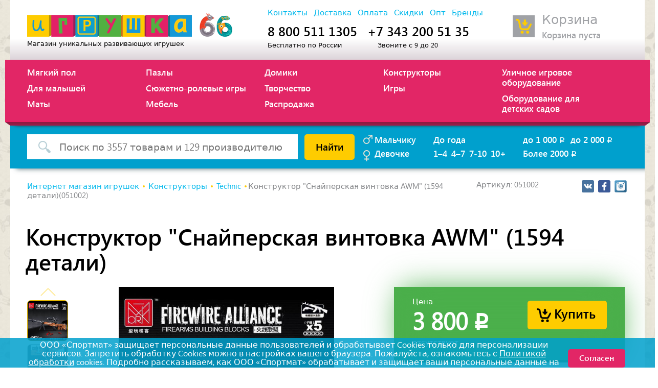

--- FILE ---
content_type: text/html; charset=utf-8
request_url: https://www.igrushka66.ru/tovary/konstruktory/technic/6691-konstruktor-snajperskaya-vintovka-awm-1594-detali
body_size: 13434
content:
<!DOCTYPE html>
<html>
<head>
<title>Конструктор &quot;Снайперская винтовка AWM&quot; (1594 детали) по цене 3800.0 руб | Игрушка66</title>
<link rel="icon" type="image/x-icon" href="/favicon.ico" />
<link rel="apple-touch-icon-precomposed" type="image/x-icon" href="/favicon.ico" />
<meta name="description" content="В интернет магазине игрушек igrushka66.ru Вы можете купить для своего ребенка Конструктор &amp;quot;Снайперская винтовка AWM&amp;quot; (1594 детали) по цене - 3800.0 руб. Примите участие в реалистичном сражении вместе с конструктором MORK «Снайперская винтовка AWM» (51002). Соберите из 1594 деталей набора легендарное британское стрелковое оружие, предназначенное для патронов Magnum. Модель длиной 103 см поразит вас своей правдоподобностью! Приклад, оптический прицел, спусковой крючок, магазин для патронов и еще множество аутентичных деталей, чтобы почувствовать себя крутым снайпером! Отличный подарок для настоящего воина, сколько бы ему ни было лет. Множество часов увлекательной игры. Поможет подростку развить внимательность и усидчивость, ну и конечно папа с радостью придет на помощь, ведь собирать конструкторы любят в любом возрасте! Конструкторы компании изготавливаются на высокоточном оборудовании, что гарантирует превосходное совпадение всех размеров деталей, а также их качество. Игрушка не имеет запаха," />
<meta name="keywords" content="Конструктор &amp;quot;Снайперская винтовка awm&amp;quot; (1594 детали)" />
<link rel="canonical" href="http://www.igrushka66.ru/tovary/konstruktory/technic/6691-konstruktor-snajperskaya-vintovka-awm-1594-detali" />
<meta property="og:title" content="Конструктор "Снайперская винтовка AWM" (1594 детали) по цене 3800.0 руб | Игрушка66" />
<meta property="og:description" content="В интернет магазине игрушек igrushka66.ru Вы можете купить для своего ребенка Конструктор "Снайперская винтовка AWM" (1594 детали) по цене - 3800.0 руб. Примите участие в реалистичном сражении вместе с конструктором MORK «Снайперская винтовка AWM» (51002). Соберите из 1594 деталей набора легендарное британское стрелковое оружие, предназначенное для патронов Magnum. Модель длиной 103 см поразит вас своей правдоподобностью! Приклад, оптический прицел, спусковой крючок, магазин для патронов и еще множество аутентичных деталей, чтобы почувствовать себя крутым снайпером! Отличный подарок для настоящего воина, сколько бы ему ни было лет. Множество часов увлекательной игры. Поможет подростку развить внимательность и усидчивость, ну и конечно папа с радостью придет на помощь, ведь собирать конструкторы любят в любом возрасте! Конструкторы компании изготавливаются на высокоточном оборудовании, что гарантирует превосходное совпадение всех размеров деталей, а также их качество. Игрушка не имеет запаха, абсолютно безвредна и экологична; устойчива к бытовой химии и влаге, легко чистится и моется. Этот конструктор полностью совместим с конструкторами других марок, таких, как LEGO, Sluban, Ausini, Bela и Brick. Товар сертифицирован и безопасен в использовании. Производство: Китай." />
<meta property="og:site_name" content="igrushka66.ru" />
<meta property="og:type" content="website" />
<meta property="og:url" content="http://www.igrushka66.ru/tovary/konstruktory/technic/6691-konstruktor-snajperskaya-vintovka-awm-1594-detali" />
<meta property="og:see_also" content="https://www.igrushka66.ru/" />
<meta property="og:image" content="https://igrushka66.ru/system/product_images/22221/small/051002.jpg" />
<meta property="og:image:width" content="600" />
<meta property="og:image:height" content="600" />
<meta name="twitter:title" content="Конструктор "Снайперская винтовка AWM" (1594 детали) по цене 3800.0 руб | Игрушка66" />
<meta name="twitter:description" content="В интернет магазине игрушек igrushka66.ru Вы можете купить для своего ребенка Конструктор "Снайперская винтовка AWM" (1594 детали) по цене - 3800.0 руб. Примите участие в реалистичном сражении вместе с конструктором MORK «Снайперская винтовка AWM» (51002). Соберите из 1594 деталей набора легендарное британское стрелковое оружие, предназначенное для патронов Magnum. Модель длиной 103 см поразит вас своей правдоподобностью! Приклад, оптический прицел, спусковой крючок, магазин для патронов и еще множество аутентичных деталей, чтобы почувствовать себя крутым снайпером! Отличный подарок для настоящего воина, сколько бы ему ни было лет. Множество часов увлекательной игры. Поможет подростку развить внимательность и усидчивость, ну и конечно папа с радостью придет на помощь, ведь собирать конструкторы любят в любом возрасте! Конструкторы компании изготавливаются на высокоточном оборудовании, что гарантирует превосходное совпадение всех размеров деталей, а также их качество. Игрушка не имеет запаха, абсолютно безвредна и экологична; устойчива к бытовой химии и влаге, легко чистится и моется. Этот конструктор полностью совместим с конструкторами других марок, таких, как LEGO, Sluban, Ausini, Bela и Brick. Товар сертифицирован и безопасен в использовании. Производство: Китай." />
<meta name="twitter:site_name" content="igrushka66.ru" />
<meta name="twitter:type" content="website" />
<meta name="twitter:url" content="http://www.igrushka66.ru/tovary/konstruktory/technic/6691-konstruktor-snajperskaya-vintovka-awm-1594-detali" />
<meta name="twitter:see_also" content="https://www.igrushka66.ru/" />
<meta name="twitter:image" content="https://igrushka66.ru/system/product_images/22221/small/051002.jpg" />
<meta name="twitter:image:width" content="600" />
<meta name="twitter:image:height" content="600" />
<meta name="twitter:card" content="summary" />
<meta content='width=device-width, initial-scale=1.0, maximum-scale=1.0, user-scalable=no' name='viewport'>
<meta content='RERJmLtX6T1ZAvCfPfjW1sGJ02nGbyyBW-K4lO244Jc' name='google-site-verification'>
<link rel="stylesheet" media="all" href="https://igrushka66.ru/assets/package/application-1bc2894fa4b9a915ab7c755d11aad6e9abd51680c52d9799264d4e8b855a2359.css" />
<script>
  var app = app || {config: {}, modules: {coreApplicationBase: {}, application: {}}};
</script>
<script defer src='https://api-maps.yandex.ru/2.1/?lang=ru_RU' type='text/javascript'></script>


<meta name="csrf-param" content="authenticity_token" />
<meta name="csrf-token" content="atWlNO81qKB+0UPJPv5xBTinEfhNyUJxiUDkDP2AqsSImPHhEcNaDdaXYFPUSRuHUXUtr2hq/uYjPeB3W8cVXg==" />
</head>
<body>

<div class='page-body'>
<div class='page'>
<div class='header-wrapper'>
<div class='base-width clearfix'>
<div class='header inner-block-offset'>
<div class='col col-3'>
<div class='cart-widget disabled js-cart-widget-wrapper'>
<div class='cw-top'>
<a href='/cart'>Корзина</a>
</div><div class='cw-bottom' id='js-cart-widget'>Корзина пуста</div></div>
</div>
<div class='col col-1'>
<a class='h-logo' href='https://www.igrushka66.ru/'></a>
<span class='logo-description'>
Магазин уникальных развивающих игрушек
<div class='phones mobile-show'>8 800 511 1305 +73432005135</div>
</span>
</div>
<div class='col col-2'>
<div class='top-'>
<ul class='top-nav'>
<li><a class="nav-link" href="https://www.igrushka66.ru/contacts">Контакты</a></li>
<li><a class="nav-link" href="https://www.igrushka66.ru/delivery">Доставка</a></li>
<li><a class="nav-link" href="https://www.igrushka66.ru/pay">Оплата</a></li>
<li><a class="nav-link" href="https://www.igrushka66.ru/discounts">Скидки</a></li>
<li><a class="nav-link" href="https://www.igrushka66.ru/opt">Опт</a></li>
<li><a class="nav-link" href="https://www.igrushka66.ru/brands">Бренды</a></li>
</ul>
</div>
<div class='bottom-'>
<div class='contacts'>
<div class='contacts-block'>
<div class='phone-'>8 800 511 1305</div>
<div class='description-'>Бесплатно по России</div>
</div>
<div class='contacts-block'>
<div class='phone- offset'>+7 343 200 51 35</div>
<div class='description-'>Звоните с 9 до 20</div>
</div>
</div>
</div>
</div>
</div>
</div>
</div>

<div class='mobile-hidden'><div class='category-section'>
<div class='base-width clearfix'>
<div class='category-list-wrapper inner-block-offset-wide clearfix'>
<ul class='category-list'>
<li class='drop-down'>
<a class='white-link' href='/tovary/myagkij-pol'>Мягкий пол</a>
<ul class='submenu'>
<li>
<a class='white-link' href='/tovary/myagkij-pol/igrovye-kovriki'>Игровые коврики</a>
</li>
<li>
<a class='white-link' href='/tovary/myagkij-pol/malen-kij-pol'>Мягкое модульное покрытие</a>
</li>
<li>
<a class='white-link' href='/tovary/myagkij-pol/napol-nye-igrovye-zony'>Напольные игровые зоны</a>
</li>
</ul>
</li>
<li class='drop-down'>
<a class='white-link' href='/tovary/dlya-malyshej'>Для малышей</a>
<ul class='submenu'>
<li>
<a class='white-link' href='/tovary/dlya-malyshej/podveski-mobili'>Подвески, мобили</a>
</li>
<li>
<a class='white-link' href='/tovary/dlya-malyshej/kubiki-piramidki'>Кубики, пирамидки</a>
</li>
<li>
<a class='white-link' href='/tovary/dlya-malyshej/pogremushki-prorezyvateli'>Погремушки, прорезыватели</a>
</li>
<li>
<a class='white-link' href='/tovary/dlya-malyshej/katalki-mashinki'>Каталки, машинки</a>
</li>
<li>
<a class='white-link' href='/tovary/dlya-malyshej/razvivajushhie-muzykal-nye'>Развивающие, музыкальные</a>
</li>
<li>
<a class='white-link' href='/tovary/dlya-malyshej/bizibordy'>Бизиборды, бизидома</a>
</li>
<li>
<a class='white-link' href='/tovary/dlya-malyshej/igrushki-dlya-vody'>Игрушки для воды</a>
</li>
<li>
<a class='white-link' href='/tovary/dlya-malyshej/shnurovki-sortery'>Шнуровки, сортеры</a>
</li>
</ul>
</li>
<li>
<a class='white-link' href='/tovary/maty'>Маты</a>
</li>
</ul>
<ul class='category-list'>
<li class='drop-down'>
<a class='white-link' href='/tovary/pazly'>Пазлы</a>
<ul class='submenu'>
<li>
<a class='white-link' href='/tovary/pazly/karta-mira'>Карта мира</a>
</li>
<li>
<a class='white-link' href='/tovary/pazly/plastik-zva'>Пластиковые, ЭВА</a>
</li>
<li>
<a class='white-link' href='/tovary/pazly/derevyannye'>Деревянные пазлы</a>
</li>
<li>
<a class='white-link' href='/tovary/pazly/kartonnye'>Картонные пазлы</a>
</li>
</ul>
</li>
<li class='drop-down'>
<a class='white-link' href='/tovary/sjuzhetno-rolevye'>Сюжетно-ролевые игры</a>
<ul class='submenu'>
<li>
<a class='white-link' href='/tovary/sjuzhetno-rolevye/igrovye-nabory'>Игровые наборы</a>
</li>
<li>
<a class='white-link' href='/tovary/sjuzhetno-rolevye-igry/gonochnye-treki'>Гоночные треки</a>
</li>
<li>
<a class='white-link' href='/tovary/sjuzhetno-rolevye/professii'>Профессии</a>
</li>
<li>
<a class='white-link' href='/tovary/sjuzhetno-rolevye-igry/figurki-ljudej-zhivotnyh'>Фигурки людей, животных</a>
</li>
<li>
<a class='white-link' href='/tovary/sjuzhetno-rolevye/kuhni-posuda-uborka'>Кухни, еда, посуда, уборка</a>
</li>
</ul>
</li>
<li class='drop-down'>
<a class='white-link' href='/tovary/mebel'>Мебель</a>
<ul class='submenu'>
<li>
<a class='white-link' href='/tovary/mebel/derevyannaya'>Деревянная мебель</a>
</li>
<li>
<a class='white-link' href='/tovary/mebel/kartonnaya'>Картонная мебель</a>
</li>
<li>
<a class='white-link' href='/tovary/mebel/plastikovaya'>Пластиковая мебель</a>
</li>
<li>
<a class='white-link' href='/tovary/mebel/mebel-iz-jeva'>Мебель из ЭВА</a>
</li>
<li>
<a class='white-link' href='/tovary/mebel/dlya-kukol-nyh-domikov'>Для кукольных домиков</a>
</li>
</ul>
</li>
</ul>
<ul class='category-list'>
<li class='drop-down'>
<a class='white-link' href='/tovary/domiki'>Домики</a>
<ul class='submenu'>
<li>
<a class='white-link' href='/tovary/domiki/kartonnye'>Картонные домики</a>
</li>
<li>
<a class='white-link' href='/tovary/domiki/derevyannye'>Деревянные домики</a>
</li>
<li>
<a class='white-link' href='/tovary/domiki/plastikovye'>Пластиковые домики</a>
</li>
</ul>
</li>
<li class='drop-down'>
<a class='white-link' href='/tovary/tvorchestvo'>Творчество</a>
<ul class='submenu'>
<li>
<a class='white-link' href='/tovary/tvorchestvo/opyty'>Опыты</a>
</li>
<li>
<a class='white-link' href='/tovary/tvorchestvo/origami'>Оригами</a>
</li>
<li>
<a class='white-link' href='/tovary/tvorchestvo/kartonnye-modeli'>Картонные модели</a>
</li>
<li>
<a class='white-link' href='/tovary/tvorchestvo/nabory-dlya-tvorchestva'>Наборы для творчества</a>
</li>
<li>
<a class='white-link' href='/tovary/tvorchestvo/mol-berty-party'>Мольберты, парты, столы</a>
</li>
<li>
<a class='white-link' href='/tovary/tvorchestvo/naklejki'>Наклейки</a>
</li>
</ul>
</li>
<li>
<a class='white-link' href='/tovary?tag=rasprodaja'>Распродажа</a>
</li>
</ul>
<ul class='category-list'>
<li class='drop-down'>
<a class='white-link' href='/tovary/konstruktory'>Конструкторы</a>
<ul class='submenu'>
<li>
<a class='white-link' href='/tovary/konstruktory/3d'>3D</a>
</li>
<li>
<a class='white-link' href='/tovary/konstruktory/jeva'>ЭВА</a>
</li>
<li>
<a class='white-link' href='/tovary/konstruktory/karton'>Конструктор из картона</a>
</li>
<li>
<a class='white-link' href='/tovary/konstruktory/technic'>Technic</a>
</li>
<li>
<a class='white-link' href='/tovary/konstruktory/kauchuk'>Каучук</a>
</li>
<li>
<a class='white-link' href='/tovary/konstruktory/duplo'>DUPLO</a>
</li>
<li>
<a class='white-link' href='/tovary/konstruktory/plastik'>Пластик, LEGO</a>
</li>
<li>
<a class='white-link' href='/tovary/konstruktory/derevo'>Дерево</a>
</li>
</ul>
</li>
<li class='drop-down'>
<a class='white-link' href='/tovary/igry'>Игры</a>
<ul class='submenu'>
<li>
<a class='white-link' href='/tovary/igry/loto'>Лото</a>
</li>
<li>
<a class='white-link' href='/tovary/igry/sport-aktivnye-igry'>Спорт, активные игры</a>
</li>
<li>
<a class='white-link' href='/tovary/igry/mozaika'>Мозаика</a>
</li>
<li>
<a class='white-link' href='/tovary/igry/kartochnye'>Карточные </a>
</li>
<li>
<a class='white-link' href='/tovary/igry/golovolomki-logicheskie-igry'>Головоломки,  логические игры </a>
</li>
<li>
<a class='white-link' href='/tovary/igry/magnitnye-igry'>Магнитные игры</a>
</li>
<li>
<a class='white-link' href='/tovary/igry/nastol-nye-igry'>Настольные игры</a>
</li>
<li>
<a class='white-link' href='/tovary/igry/dlya-prazdnikov-i-vecherinok'>Для праздников и вечеринок</a>
</li>
<li>
<a class='white-link' href='/tovary/igry/obuchajushhie-igry'>Обучающие игры</a>
</li>
</ul>
</li>
</ul>
<ul class='category-list'>
<li class='drop-down'>
<a class='white-link' href='/tovary/ulichnoe-igrovoe-oborudovanie'>Уличное игровое оборудование</a>
<ul class='submenu'>
<li>
<a class='white-link' href='/tovary/ulichnoe-igrovoe-oborudovanie/igrovye-komplexy'>Игровые комплексы</a>
</li>
<li>
<a class='white-link' href='/tovary/ulichnoe-igrovoe-oborudovanie/zaborchiki-manezhi'>Заборчики, манежи</a>
</li>
<li>
<a class='white-link' href='/tovary/ulichnoe-igrovoe-oborudovanie/gorki'>Горки</a>
</li>
<li>
<a class='white-link' href='/tovary/ulichnoe-igrovoe-oborudovanie/kacheli-kachalki'>Качели, качалки</a>
</li>
<li>
<a class='white-link' href='/tovary/ulichnoe-igrovoe-oborudovanie/igrovye-stoly'>Игровые столы</a>
</li>
<li>
<a class='white-link' href='/tovary/ulichnoe-igrovoe-oborudovanie/mashinki-katalki'>Машинки, каталки</a>
</li>
<li>
<a class='white-link' href='/tovary/ulichnoe-igrovoe-oborudovanie/pesochnicy'>Песочницы, бассейны</a>
</li>
</ul>
</li>
<li class='drop-down'>
<a class='white-link' href='/tovary/oborudovanie-dlya-detskih-sadov'>Оборудование для детских садов</a>
<ul class='submenu'>
<li>
<a class='white-link' href='/tovary/oborudovanie-dlya-detskih-sadov/dvizhenie-i-terapiya'>Движение и терапия</a>
</li>
<li>
<a class='white-link' href='/tovary/oborudovanie-dlya-detskih-sadov/obuchenie-i-razvitie'>Обучение и развитие</a>
</li>
</ul>
</li>
</ul>
</div>
<div class='bottom-bg-'></div>
</div>
</div>
</div>
<div class='mobile-hidden'><div class='search-string-section'>
<div class='base-width'>
<div class='search-section clearfix inner-block-offset'>
<div class='col col-2'>
<ul class='links-list ll-1'>
<li class='icon male-'>
<a class='white-link' href='https://www.igrushka66.ru/tovary?tag=dlya_malchikov'>Мальчику</a>
</li>
<li class='icon female-'>
<a class='white-link' href='https://www.igrushka66.ru/tovary?tag=dlya_devochek'>Девочке</a>
</li>
</ul>
<ul class='links-list ll-2'>
<li>
<a class='white-link' href='https://www.igrushka66.ru/tovary?tag=do_goda'>До года</a>
</li>
<li class='ilb'>
<a class='white-link' href='https://www.igrushka66.ru/tovary?tag=ot_goda_do_chetyreh'>1–4</a>
</li>
<li class='ilb'>
<a class='white-link' href='https://www.igrushka66.ru/tovary?tag=ot_chetyreh_do_semi'>4–7</a>
</li>
<li class='ilb'>
<a class='white-link' href='https://www.igrushka66.ru/tovary?tag=bolee_semi'>7-10</a>
</li>
<li class='ilb'>
<a class='white-link' href='https://www.igrushka66.ru/tovary?tag=bolee_desyati'>10+</a>
</li>
</ul>
<ul class='links-list ll-3'>
<li class='ilb'>
<a class='white-link' href='https://www.igrushka66.ru/tovary?tag=do_1000_rub'>
до 1 000
<span class='ruble'>p</span>
</a>
</li>
<li class='ilb'>
<a class='white-link' href='https://www.igrushka66.ru/tovary?tag=do_2000_rub'>
до 2 000
<span class='ruble'>p</span>
</a>
</li>
<li>
<a class='white-link' href='https://www.igrushka66.ru/tovary?tag=bolle_2000_rub'>
Более 2000
<span class='ruble'>p</span>
</a>
</li>
</ul>
</div>
<div class='col col-1'>
<form action='/tovary/search' method='GET'>
<button class='btn btn-yellow fr'>Найти</button>
<div class='field-wrap'>
<div class='form-control input- search-'>
<input class='js-search' name='q' placeholder='Поиск по 3557 товарам и 129 производителю'>
</div>
</div>
</form>
</div>
</div>
</div>
</div>
</div>
<div class='mobile-show'><div class='mobile-toolbar'>
<div class='base-width fluid'>
<div class='actions-section clearfix'>
<div class='right-col'>
<a class='open-search-button' href='#' id='js-open-search'></a>
<a class='cart-link' href='/cart'>
<span id='js-cart-items'>0</span>
</a>
</div>
<div class='left-col'>
<a class='open-rubrics' href='#' id='js-open-rubrics'>
Каталог
<br>
продукции
</a>
</div>
</div>
<div class='toolbar-menus clearfix'>
<div class='rubrics-menu' id='js-rubrics-menu'>
<ul class='category-list'>
<li class='drop-down'>
<a class='white-link' href='/tovary/myagkij-pol'>Мягкий пол</a>
<ul class='submenu'>
<li>
<a class='white-link' href='/tovary/myagkij-pol/igrovye-kovriki'>Игровые коврики</a>
</li>
<li>
<a class='white-link' href='/tovary/myagkij-pol/malen-kij-pol'>Мягкое модульное покрытие</a>
</li>
<li>
<a class='white-link' href='/tovary/myagkij-pol/napol-nye-igrovye-zony'>Напольные игровые зоны</a>
</li>
</ul>
</li>
<li class='drop-down'>
<a class='white-link' href='/tovary/dlya-malyshej'>Для малышей</a>
<ul class='submenu'>
<li>
<a class='white-link' href='/tovary/dlya-malyshej/podveski-mobili'>Подвески, мобили</a>
</li>
<li>
<a class='white-link' href='/tovary/dlya-malyshej/kubiki-piramidki'>Кубики, пирамидки</a>
</li>
<li>
<a class='white-link' href='/tovary/dlya-malyshej/pogremushki-prorezyvateli'>Погремушки, прорезыватели</a>
</li>
<li>
<a class='white-link' href='/tovary/dlya-malyshej/katalki-mashinki'>Каталки, машинки</a>
</li>
<li>
<a class='white-link' href='/tovary/dlya-malyshej/razvivajushhie-muzykal-nye'>Развивающие, музыкальные</a>
</li>
<li>
<a class='white-link' href='/tovary/dlya-malyshej/bizibordy'>Бизиборды, бизидома</a>
</li>
<li>
<a class='white-link' href='/tovary/dlya-malyshej/igrushki-dlya-vody'>Игрушки для воды</a>
</li>
<li>
<a class='white-link' href='/tovary/dlya-malyshej/shnurovki-sortery'>Шнуровки, сортеры</a>
</li>
</ul>
</li>
<li>
<a class='white-link' href='/tovary/maty'>Маты</a>
</li>
<li class='drop-down'>
<a class='white-link' href='/tovary/pazly'>Пазлы</a>
<ul class='submenu'>
<li>
<a class='white-link' href='/tovary/pazly/karta-mira'>Карта мира</a>
</li>
<li>
<a class='white-link' href='/tovary/pazly/plastik-zva'>Пластиковые, ЭВА</a>
</li>
<li>
<a class='white-link' href='/tovary/pazly/derevyannye'>Деревянные пазлы</a>
</li>
<li>
<a class='white-link' href='/tovary/pazly/kartonnye'>Картонные пазлы</a>
</li>
</ul>
</li>
</ul>
<ul class='category-list'>
<li class='drop-down'>
<a class='white-link' href='/tovary/sjuzhetno-rolevye'>Сюжетно-ролевые игры</a>
<ul class='submenu'>
<li>
<a class='white-link' href='/tovary/sjuzhetno-rolevye/igrovye-nabory'>Игровые наборы</a>
</li>
<li>
<a class='white-link' href='/tovary/sjuzhetno-rolevye-igry/gonochnye-treki'>Гоночные треки</a>
</li>
<li>
<a class='white-link' href='/tovary/sjuzhetno-rolevye/professii'>Профессии</a>
</li>
<li>
<a class='white-link' href='/tovary/sjuzhetno-rolevye-igry/figurki-ljudej-zhivotnyh'>Фигурки людей, животных</a>
</li>
<li>
<a class='white-link' href='/tovary/sjuzhetno-rolevye/kuhni-posuda-uborka'>Кухни, еда, посуда, уборка</a>
</li>
</ul>
</li>
<li class='drop-down'>
<a class='white-link' href='/tovary/mebel'>Мебель</a>
<ul class='submenu'>
<li>
<a class='white-link' href='/tovary/mebel/derevyannaya'>Деревянная мебель</a>
</li>
<li>
<a class='white-link' href='/tovary/mebel/kartonnaya'>Картонная мебель</a>
</li>
<li>
<a class='white-link' href='/tovary/mebel/plastikovaya'>Пластиковая мебель</a>
</li>
<li>
<a class='white-link' href='/tovary/mebel/mebel-iz-jeva'>Мебель из ЭВА</a>
</li>
<li>
<a class='white-link' href='/tovary/mebel/dlya-kukol-nyh-domikov'>Для кукольных домиков</a>
</li>
</ul>
</li>
<li class='drop-down'>
<a class='white-link' href='/tovary/domiki'>Домики</a>
<ul class='submenu'>
<li>
<a class='white-link' href='/tovary/domiki/kartonnye'>Картонные домики</a>
</li>
<li>
<a class='white-link' href='/tovary/domiki/derevyannye'>Деревянные домики</a>
</li>
<li>
<a class='white-link' href='/tovary/domiki/plastikovye'>Пластиковые домики</a>
</li>
</ul>
</li>
<li class='drop-down'>
<a class='white-link' href='/tovary/tvorchestvo'>Творчество</a>
<ul class='submenu'>
<li>
<a class='white-link' href='/tovary/tvorchestvo/opyty'>Опыты</a>
</li>
<li>
<a class='white-link' href='/tovary/tvorchestvo/origami'>Оригами</a>
</li>
<li>
<a class='white-link' href='/tovary/tvorchestvo/kartonnye-modeli'>Картонные модели</a>
</li>
<li>
<a class='white-link' href='/tovary/tvorchestvo/nabory-dlya-tvorchestva'>Наборы для творчества</a>
</li>
<li>
<a class='white-link' href='/tovary/tvorchestvo/mol-berty-party'>Мольберты, парты, столы</a>
</li>
<li>
<a class='white-link' href='/tovary/tvorchestvo/naklejki'>Наклейки</a>
</li>
</ul>
</li>
</ul>
<ul class='category-list'>
<li class='drop-down'>
<a class='white-link' href='/tovary/konstruktory'>Конструкторы</a>
<ul class='submenu'>
<li>
<a class='white-link' href='/tovary/konstruktory/3d'>3D</a>
</li>
<li>
<a class='white-link' href='/tovary/konstruktory/jeva'>ЭВА</a>
</li>
<li>
<a class='white-link' href='/tovary/konstruktory/karton'>Конструктор из картона</a>
</li>
<li>
<a class='white-link' href='/tovary/konstruktory/technic'>Technic</a>
</li>
<li>
<a class='white-link' href='/tovary/konstruktory/kauchuk'>Каучук</a>
</li>
<li>
<a class='white-link' href='/tovary/konstruktory/duplo'>DUPLO</a>
</li>
<li>
<a class='white-link' href='/tovary/konstruktory/plastik'>Пластик, LEGO</a>
</li>
<li>
<a class='white-link' href='/tovary/konstruktory/derevo'>Дерево</a>
</li>
</ul>
</li>
<li class='drop-down'>
<a class='white-link' href='/tovary/igry'>Игры</a>
<ul class='submenu'>
<li>
<a class='white-link' href='/tovary/igry/loto'>Лото</a>
</li>
<li>
<a class='white-link' href='/tovary/igry/sport-aktivnye-igry'>Спорт, активные игры</a>
</li>
<li>
<a class='white-link' href='/tovary/igry/mozaika'>Мозаика</a>
</li>
<li>
<a class='white-link' href='/tovary/igry/kartochnye'>Карточные </a>
</li>
<li>
<a class='white-link' href='/tovary/igry/golovolomki-logicheskie-igry'>Головоломки,  логические игры </a>
</li>
<li>
<a class='white-link' href='/tovary/igry/magnitnye-igry'>Магнитные игры</a>
</li>
<li>
<a class='white-link' href='/tovary/igry/nastol-nye-igry'>Настольные игры</a>
</li>
<li>
<a class='white-link' href='/tovary/igry/dlya-prazdnikov-i-vecherinok'>Для праздников и вечеринок</a>
</li>
<li>
<a class='white-link' href='/tovary/igry/obuchajushhie-igry'>Обучающие игры</a>
</li>
</ul>
</li>
<li class='drop-down'>
<a class='white-link' href='/tovary/ulichnoe-igrovoe-oborudovanie'>Уличное игровое оборудование</a>
<ul class='submenu'>
<li>
<a class='white-link' href='/tovary/ulichnoe-igrovoe-oborudovanie/igrovye-komplexy'>Игровые комплексы</a>
</li>
<li>
<a class='white-link' href='/tovary/ulichnoe-igrovoe-oborudovanie/zaborchiki-manezhi'>Заборчики, манежи</a>
</li>
<li>
<a class='white-link' href='/tovary/ulichnoe-igrovoe-oborudovanie/gorki'>Горки</a>
</li>
<li>
<a class='white-link' href='/tovary/ulichnoe-igrovoe-oborudovanie/kacheli-kachalki'>Качели, качалки</a>
</li>
<li>
<a class='white-link' href='/tovary/ulichnoe-igrovoe-oborudovanie/igrovye-stoly'>Игровые столы</a>
</li>
<li>
<a class='white-link' href='/tovary/ulichnoe-igrovoe-oborudovanie/mashinki-katalki'>Машинки, каталки</a>
</li>
<li>
<a class='white-link' href='/tovary/ulichnoe-igrovoe-oborudovanie/pesochnicy'>Песочницы, бассейны</a>
</li>
</ul>
</li>
<li class='drop-down'>
<a class='white-link' href='/tovary/oborudovanie-dlya-detskih-sadov'>Оборудование для детских садов</a>
<ul class='submenu'>
<li>
<a class='white-link' href='/tovary/oborudovanie-dlya-detskih-sadov/dvizhenie-i-terapiya'>Движение и терапия</a>
</li>
<li>
<a class='white-link' href='/tovary/oborudovanie-dlya-detskih-sadov/obuchenie-i-razvitie'>Обучение и развитие</a>
</li>
</ul>
</li>
</ul>

</div>
<div class='search-form' id='js-search-form'>
<form action='/tovary/search' method='GET'>
<div class='search-input'>
<input class='js-search' name='q' placeholder='Поиск по сайту'>
</div>
</form>
<div class='search-presets'>
<div class='title-'>Подбор по параметрам</div>
<ul class='links-list ll-1'>
<li class='icon male-'>
<a class='white-link' href='https://www.igrushka66.ru/tovary?tag=dlya_malchikov'>Мальчику</a>
</li>
<li class='icon female-'>
<a class='white-link' href='https://www.igrushka66.ru/tovary?tag=dlya_devochek'>Девочке</a>
</li>
</ul>
<ul class='links-list ll-2'>
<li>
<a class='white-link' href='https://www.igrushka66.ru/tovary?tag=do_goda'>До года</a>
</li>
<li class='ilb'>
<a class='white-link' href='https://www.igrushka66.ru/tovary?tag=ot_goda_do_chetyreh'>1–4</a>
</li>
<li class='ilb'>
<a class='white-link' href='https://www.igrushka66.ru/tovary?tag=ot_chetyreh_do_semi'>4–7</a>
</li>
<li class='ilb'>
<a class='white-link' href='https://www.igrushka66.ru/tovary?tag=bolee_semi'>7-10</a>
</li>
<li class='ilb'>
<a class='white-link' href='https://www.igrushka66.ru/tovary?tag=bolee_desyati'>10+</a>
</li>
</ul>
<ul class='links-list ll-3'>
<li class='ilb'>
<a class='white-link' href='https://www.igrushka66.ru/tovary?tag=do_1000_rub'>
до 1 000
<span class='ruble'>p</span>
</a>
</li>
<li class='ilb'>
<a class='white-link' href='https://www.igrushka66.ru/tovary?tag=do_2000_rub'>
до 2 000
<span class='ruble'>p</span>
</a>
</li>
<li>
<a class='white-link' href='https://www.igrushka66.ru/tovary?tag=bolle_2000_rub'>
2000
<span class='ruble'>p</span>
+
</a>
</li>
</ul>
</div>
</div>
</div>
</div>
</div>
</div>
<div class='inner-page-section catalogue-item-wrapper'>
<div class='base-width'>
<div class='catalogue-item clearfix inner-block-offset white-bg-section' itemscope itemtype='http://schema.org/Product'>
<div class='breadcrumbs-section'>
<div class='right-'>
<div class='article'>
Артикул:
051002
</div>
<div class='share-section'><ul class='social-links'>
<li class='vk'>
<a href='https://vk.com/igrushka66' rel='nofollow' target='_blank'></a>
</li>
<li class='fb'>
<a href='https://m.facebook.com/igrushka66/' rel='nofollow' target='_blank'></a>
</li>
<li class='in'>
<a href='https://www.instagram.com/igrushka66/' rel='nofollow' target='_blank'></a>
</li>
</ul>
</div>
</div>
<div class='left-'>
<div class='breadcrumbs'>
<a href='https://www.igrushka66.ru/'>Интернет магазин игрушек</a>
<a href='/tovary/konstruktory'>Конструкторы</a>
<a href='/tovary/konstruktory/technic'>Technic</a><span>Конструктор &quot;Снайперская винтовка AWM&quot; (1594 детали)(051002)</span></div>
</div>
</div>
<div class='content-section'>
<div class='page-header'>
<h1 itemprop='name'>Конструктор &quot;Снайперская винтовка AWM&quot; (1594 детали)</h1>
</div>
<div class='clearfix catalogue-item-top'>
<div class='col col-1'>
<div class='mobile-hidden'>
<div class='image-preview-block js-photo-preview'>
<div class='preview-selector-block'>
<span class='js-control up- disabled'></span>
<div class='scroll-wrapper'>
<ul class='js-select-photo select-photo'>
<li class='active js-preview-list-item' data-original='https://igrushka66.ru/system/product_images/22221/big/051002.jpg'>
<div class='img-link'>
<span class='img-cell'>
<img alt='Конструктор "Снайперская винтовка AWM" (1594 детали)' src='https://igrushka66.ru/system/product_images/22221/thumb/051002.jpg'>
</span>
</div>
</li>
<li class='js-preview-list-item' data-original='https://igrushka66.ru/system/product_images/22226/big/051002-5.jpg'>
<div class='img-link'>
<span class='img-cell'>
<img alt='Конструктор "Снайперская винтовка AWM" (1594 детали)' src='https://igrushka66.ru/system/product_images/22226/thumb/051002-5.jpg'>
</span>
</div>
</li>
<li class='js-preview-list-item' data-original='https://igrushka66.ru/system/product_images/22225/big/051002-4.jpg'>
<div class='img-link'>
<span class='img-cell'>
<img alt='Конструктор "Снайперская винтовка AWM" (1594 детали)' src='https://igrushka66.ru/system/product_images/22225/thumb/051002-4.jpg'>
</span>
</div>
</li>
<li class='js-preview-list-item' data-original='https://igrushka66.ru/system/product_images/22227/big/051002-6.jpg'>
<div class='img-link'>
<span class='img-cell'>
<img alt='Конструктор "Снайперская винтовка AWM" (1594 детали)' src='https://igrushka66.ru/system/product_images/22227/thumb/051002-6.jpg'>
</span>
</div>
</li>
<li class='js-preview-list-item' data-original='https://igrushka66.ru/system/product_images/22223/big/051002-2.jpg'>
<div class='img-link'>
<span class='img-cell'>
<img alt='Конструктор "Снайперская винтовка AWM" (1594 детали)' src='https://igrushka66.ru/system/product_images/22223/thumb/051002-2.jpg'>
</span>
</div>
</li>
<li class='js-preview-list-item' data-original='https://igrushka66.ru/system/product_images/22222/big/051002-1.jpg'>
<div class='img-link'>
<span class='img-cell'>
<img alt='Конструктор "Снайперская винтовка AWM" (1594 детали)' src='https://igrushka66.ru/system/product_images/22222/thumb/051002-1.jpg'>
</span>
</div>
</li>
<li class='js-preview-list-item' data-original='https://igrushka66.ru/system/product_images/22224/big/051002-3.jpg'>
<div class='img-link'>
<span class='img-cell'>
<img alt='Конструктор "Снайперская винтовка AWM" (1594 детали)' src='https://igrushka66.ru/system/product_images/22224/thumb/051002-3.jpg'>
</span>
</div>
</li>
</ul>
</div>
<span class='js-control down-'></span>
</div>
<div class='image-preview'>
<div class='image-viewport'>
<span class='img-cell'>
<img alt='Конструктор "Снайперская винтовка AWM" (1594 детали)' id='js-catalogue-item-main-image' itemprop='image' src='https://igrushka66.ru/system/product_images/22221/big/051002.jpg'>
</span>
</div>
</div>
</div>
</div>
<div class='mobile-show'>
<div id='js-product-mobile-slider'>
<div class='slide'>
<div class='slide-image-cell'>
<img src='https://igrushka66.ru/system/product_images/22221/big/051002.jpg'>
</div>
</div>
<div class='slide'>
<div class='slide-image-cell'>
<img src='https://igrushka66.ru/system/product_images/22226/big/051002-5.jpg'>
</div>
</div>
<div class='slide'>
<div class='slide-image-cell'>
<img src='https://igrushka66.ru/system/product_images/22225/big/051002-4.jpg'>
</div>
</div>
<div class='slide'>
<div class='slide-image-cell'>
<img src='https://igrushka66.ru/system/product_images/22227/big/051002-6.jpg'>
</div>
</div>
<div class='slide'>
<div class='slide-image-cell'>
<img src='https://igrushka66.ru/system/product_images/22223/big/051002-2.jpg'>
</div>
</div>
<div class='slide'>
<div class='slide-image-cell'>
<img src='https://igrushka66.ru/system/product_images/22222/big/051002-1.jpg'>
</div>
</div>
<div class='slide'>
<div class='slide-image-cell'>
<img src='https://igrushka66.ru/system/product_images/22224/big/051002-3.jpg'>
</div>
</div>
</div>
</div>
</div>
<div class='col col-2'>
<div class='cost-block-wrapper'>
<div class='cost-info'>
<div class='cost-block clearfix'>
<div class='right-'>
<a class='btn btn-yellow btn-order js-put-to-cart' data-id='6691' href='#'>Купить</a>
</div>
<div class='left-' itemprop='offers' itemscope itemtype='http://schema.org/Offer'>
<div class='title-'>
Цена
</div>
<div class='cost'>
<span content='3800.0' itemprop='price'>3 800 </span>
<span class='ruble' content='RUB' itemprop='priceCurrency'>p</span>
</div>
</div>
<div class='availability'>
<link href='http://schema.org/OutOfStock' itemprop='availability'>
отсутствует
</div>
<div class='brick-bg-'></div>
</div>
</div>
<div class='delivery-info clearfix'>
<div class='right-'>
<div class='delivery-info-item hand'>
<div class='title-'>
Самовывозом —
<br>
3 610 
<span class='ruble'>p</span>
</div>
<div class='description-'>
ул. Тверитина, 34/8
</div>
</div>
</div>
<div class='left-'>
<div class='delivery-info-item car'>
<div class='title-'>
Бесплатная
доставка
</div>
<div class='description-'>
</div>
</div>
</div>
</div>
<div class='wholesale-info'>
<span class='js-link blue-link' data-href='https://www.igrushka66.ru/opt'>Оптовым клиентам</span>
— специальные цены
</div>
</div>
</div>
</div>
<div class='clearfix catalogue-item-bottom'>
<div class='col col-1'>
<div class='description' itemprop='description'>
<p>Примите участие в реалистичном сражении вместе с конструктором MORK &laquo;Снайперская винтовка AWM&raquo; (51002). Соберите из 1594 деталей набора легендарное британское стрелковое оружие, предназначенное для патронов Magnum. Модель длиной 103 см поразит вас своей правдоподобностью! Приклад, оптический прицел, спусковой крючок, магазин для патронов и еще множество аутентичных деталей, чтобы почувствовать себя крутым снайпером! Отличный подарок для настоящего воина, сколько бы ему ни было лет.</p>

<p>Множество часов увлекательной игры. Поможет подростку развить внимательность и усидчивость, ну и конечно папа с радостью придет на помощь, ведь собирать конструкторы любят в любом возрасте!&nbsp;Конструкторы компании изготавливаются на высокоточном оборудовании, что гарантирует превосходное совпадение всех размеров деталей, а также их качество.</p>

<p>Игрушка не имеет запаха, абсолютно безвредна и экологична; устойчива к бытовой химии и влаге, легко чистится и моется.&nbsp;Этот конструктор полностью совместим с конструкторами других марок, таких, как LEGO, Sluban, Ausini, Bela и Brick.&nbsp;Товар сертифицирован и безопасен в использовании. Производство: Китай.</p>

</div>
<ul class='dotted-table'>
<li>
<div class='key-'>Размер упаковки</div>
<div class='val-'>68х5х33 см</div>
</li>
<li>
<div class='key-'>Размер</div>
<div class='val-'>26х103 см</div>
</li>
<li>
<div class='key-'>Количество деталей</div>
<div class='val-'>1594</div>
</li>
<li>
<div class='key-'>Вес</div>
<div class='val-'>2,2 кг</div>
</li>
</ul>
</div>
<div class='col col-2'>
<div class='brand-description-block clearfix'>
<a class='brand-logo-' href='/brands/152'>
<img src='https://igrushka66.ru/system/images/brand_images/images/original/09a66a8c50d48b5f.jpg'>
</a>
<div class='brand-description-'>
Конструкторы Mork— наборы высокого качества, совместимые с Лего. Одним из направлений является производство игрушек из серии Technik.
</div>
</div>
</div>
</div>
<div class='catalogue-item-tags'>
<span>Этот товар</span>
<a class='blue-link' href='https://www.igrushka66.ru/tovary?tag=bolle_2000_rub'>более 2000 р</a>
<a class='blue-link' href='https://www.igrushka66.ru/tovary?tag=bolee_desyati'>10+</a>
</div>
</div>
</div>
<div class='mobile-hidden catalogue-page-promo'><div class='inline-promo-section'>
<div class='base-width'>
<div class='inline-promo clearfix inner-block-offset'>
<div class='col col-1'>
<div class='ip-item item-1'>
<div class='title'>
<a href='https://www.igrushka66.ru/delivery'>Бесплатная доставка</a>
</div>
<div class='description'>заказа в течение 24 часов</div>
</div>
</div>
<div class='col col-2'>
<div class='ip-item item-2'>
<div class='title'>Скидка 5%</div>
<div class='description'>
при самовывозе из
<a href='https://www.igrushka66.ru/contacts'>офиса</a>
</div>
</div>
</div>
<div class='col col-3'>
<div class='ip-item item-3'>
<div class='title'>
<a href='https://www.igrushka66.ru/discounts'>Платим за отзыв</a>
</div>
<div class='description'>
скидка 5%
<br>
на следующую покупку
</div>
</div>
</div>
<div class='col col-4'>
<div class='ip-item item-4'>
<div class='title'>
Подарок за покупку
</div>
<div class='description'>
На сумму покупки
<br>
от 3000 рублей
</div>
</div>
</div>
</div>
</div>
</div>
</div>
<div class='different-products clearfix inner-block-offset-wide white-bg-section top-brick'>
<div class='mobile-hidden'>
<div class='brick-bg-'></div>
<div class='products-block'>
<div class='title-'>Похожие товары</div>
<ul class='products-list'>
<li class='old-product product-item unavailable'>
<a class='product-image' href='/tovary/konstruktory/technic/7066-konstruktor-ferrari-488-gte-af-corse-51-1677-detalej' title='Конструктор "Ferrari 488 GTE AF Corse #51" (1677 деталей)'>
<span class='product-image-cell'>
<img alt='Конструктор "Ferrari 488 GTE AF Corse #51" (1677 деталей)' src='/system/product_images/23841/small/488.jpg'>
</span>
</a>
<div class='product-cost-block'>
<span class='old-cost'>
2 990 
<span class='ruble'>p</span>
</span>
<span class='current-cost with-discount'>
2 390 
<span class='ruble'>p</span>
</span>
</div>
<a class='product-title' href='/tovary/konstruktory/technic/7066-konstruktor-ferrari-488-gte-af-corse-51-1677-detalej' title='Конструктор "Ferrari 488 GTE AF Corse #51" (1677 деталей)'>Конструктор &quot;Ferrari 488 GTE AF Corse #51&quot; (1677 деталей)</a>
<div class='order-block'>
<a class='btn btn-pink js-put-to-cart' data-id='7066' href='#'>В корзину</a>
</div>
</li>
<li class='old-product product-item unavailable'>
<a class='product-image' href='/tovary/konstruktory/technic/7315-konstruktor-yahta-emirates-team-new-zealand-ac75' title='Конструктор "Яхта Emirates Team New Zealand AC75"'>
<span class='product-image-cell'>
<img alt='Конструктор "Яхта Emirates Team New Zealand AC75"' src='/system/product_images/25797/small/21077-2.jpg'>
</span>
</a>
<div class='product-cost-block'>
<span class='current-cost'>
3 990 
<span class='ruble'>p</span>
</span>
</div>
<a class='product-title' href='/tovary/konstruktory/technic/7315-konstruktor-yahta-emirates-team-new-zealand-ac75' title='Конструктор "Яхта Emirates Team New Zealand AC75"'>Конструктор &quot;Яхта Emirates Team New Zealand AC75&quot;</a>
<div class='order-block'>
<a class='btn btn-pink js-put-to-cart' data-id='7315' href='#'>В корзину</a>
</div>
</li>
<li class='old-product product-item unavailable'>
<a class='product-image' href='/tovary/konstruktory/technic/7330-konstruktor-motocikl-ducati-panigale-v4s-1603-detali' title='Конструктор "Мотоцикл Ducati Panigale V4S" (1603 детали)'>
<span class='product-image-cell'>
<img alt='Конструктор "Мотоцикл Ducati Panigale V4S" (1603 детали)' src='/system/product_images/25977/small/T3056-2.jpg'>
</span>
</a>
<div class='product-cost-block'>
<span class='current-cost'>
3 690 
<span class='ruble'>p</span>
</span>
</div>
<a class='product-title' href='/tovary/konstruktory/technic/7330-konstruktor-motocikl-ducati-panigale-v4s-1603-detali' title='Конструктор "Мотоцикл Ducati Panigale V4S" (1603 детали)'>Конструктор &quot;Мотоцикл Ducati Panigale V4S&quot; (1603 детали)</a>
<div class='order-block'>
<a class='btn btn-pink js-put-to-cart' data-id='7330' href='#'>В корзину</a>
</div>
</li>
<li class='old-product product-item unavailable'>
<a class='product-image' href='/tovary/konstruktory/technic/7335-konstruktor-formula-1-oracle-red-bull-racing-rb20-1639-detalej' title='Конструктор "Formula-1 Oracle Red Bull Racing RB20" (1639 деталей)'>
<span class='product-image-cell'>
<img alt='Конструктор "Formula-1 Oracle Red Bull Racing RB20" (1639 деталей)' src='/system/product_images/26037/small/2506-2.jpg'>
</span>
</a>
<div class='product-cost-block'>
<span class='old-cost'>
3 590 
<span class='ruble'>p</span>
</span>
<span class='current-cost with-discount'>
3 290 
<span class='ruble'>p</span>
</span>
</div>
<a class='product-title' href='/tovary/konstruktory/technic/7335-konstruktor-formula-1-oracle-red-bull-racing-rb20-1639-detalej' title='Конструктор "Formula-1 Oracle Red Bull Racing RB20" (1639 деталей)'>Конструктор &quot;Formula-1 Oracle Red Bull Racing RB20&quot; (1639 деталей)</a>
<div class='order-block'>
<a class='btn btn-pink js-put-to-cart' data-id='7335' href='#'>В корзину</a>
</div>
</li>
<li class='old-product product-item unavailable'>
<a class='product-image' href='/tovary/konstruktory/technic/7320-konstruktor-spasatel-nyj-vertolet-airbus-h175-2001-detal' title='Конструктор "Спасательный вертолет Airbus H175" (2001 деталь)'>
<span class='product-image-cell'>
<img alt='Конструктор "Спасательный вертолет Airbus H175" (2001 деталь)' src='/system/product_images/25860/small/J2030.jpg'>
</span>
</a>
<div class='product-cost-block'>
<span class='current-cost'>
4 990 
<span class='ruble'>p</span>
</span>
</div>
<a class='product-title' href='/tovary/konstruktory/technic/7320-konstruktor-spasatel-nyj-vertolet-airbus-h175-2001-detal' title='Конструктор "Спасательный вертолет Airbus H175" (2001 деталь)'>Конструктор &quot;Спасательный вертолет Airbus H175&quot; (2001 деталь)</a>
<div class='order-block'>
<a class='btn btn-pink js-put-to-cart' data-id='7320' href='#'>В корзину</a>
</div>
</li>
</ul>
</div>
</div>
<div class='mobile-show'>
<div class='products-slider-block'>
<div class='title-'>
Похожие товары
</div>
<div class='content-'>
<div class='products-slider js-products-slider'>
<div class='slide'>
<div class='old-product product-item unavailable'>
<a class='product-image' href='/tovary/konstruktory/technic/7066-konstruktor-ferrari-488-gte-af-corse-51-1677-detalej' title='Конструктор "Ferrari 488 GTE AF Corse #51" (1677 деталей)'>
<span class='product-image-cell'>
<img alt='Конструктор "Ferrari 488 GTE AF Corse #51" (1677 деталей)' src='/system/product_images/23841/small/488.jpg'>
</span>
</a>
<div class='product-cost-block'>
<span class='old-cost'>
2 990 
<span class='ruble'>p</span>
</span>
<span class='current-cost with-discount'>
2 390 
<span class='ruble'>p</span>
</span>
</div>
<a class='product-title' href='/tovary/konstruktory/technic/7066-konstruktor-ferrari-488-gte-af-corse-51-1677-detalej' title='Конструктор "Ferrari 488 GTE AF Corse #51" (1677 деталей)'>Конструктор &quot;Ferrari 488 GTE AF Corse #51&quot; (1677 деталей)</a>
<div class='order-block'>
<a class='btn btn-pink js-put-to-cart' data-id='7066' href='#'>В корзину</a>
</div>
</div>
</div>
<div class='slide'>
<div class='old-product product-item unavailable'>
<a class='product-image' href='/tovary/konstruktory/technic/7315-konstruktor-yahta-emirates-team-new-zealand-ac75' title='Конструктор "Яхта Emirates Team New Zealand AC75"'>
<span class='product-image-cell'>
<img alt='Конструктор "Яхта Emirates Team New Zealand AC75"' src='/system/product_images/25797/small/21077-2.jpg'>
</span>
</a>
<div class='product-cost-block'>
<span class='current-cost'>
3 990 
<span class='ruble'>p</span>
</span>
</div>
<a class='product-title' href='/tovary/konstruktory/technic/7315-konstruktor-yahta-emirates-team-new-zealand-ac75' title='Конструктор "Яхта Emirates Team New Zealand AC75"'>Конструктор &quot;Яхта Emirates Team New Zealand AC75&quot;</a>
<div class='order-block'>
<a class='btn btn-pink js-put-to-cart' data-id='7315' href='#'>В корзину</a>
</div>
</div>
</div>
<div class='slide'>
<div class='old-product product-item unavailable'>
<a class='product-image' href='/tovary/konstruktory/technic/7330-konstruktor-motocikl-ducati-panigale-v4s-1603-detali' title='Конструктор "Мотоцикл Ducati Panigale V4S" (1603 детали)'>
<span class='product-image-cell'>
<img alt='Конструктор "Мотоцикл Ducati Panigale V4S" (1603 детали)' src='/system/product_images/25977/small/T3056-2.jpg'>
</span>
</a>
<div class='product-cost-block'>
<span class='current-cost'>
3 690 
<span class='ruble'>p</span>
</span>
</div>
<a class='product-title' href='/tovary/konstruktory/technic/7330-konstruktor-motocikl-ducati-panigale-v4s-1603-detali' title='Конструктор "Мотоцикл Ducati Panigale V4S" (1603 детали)'>Конструктор &quot;Мотоцикл Ducati Panigale V4S&quot; (1603 детали)</a>
<div class='order-block'>
<a class='btn btn-pink js-put-to-cart' data-id='7330' href='#'>В корзину</a>
</div>
</div>
</div>
<div class='slide'>
<div class='old-product product-item unavailable'>
<a class='product-image' href='/tovary/konstruktory/technic/7335-konstruktor-formula-1-oracle-red-bull-racing-rb20-1639-detalej' title='Конструктор "Formula-1 Oracle Red Bull Racing RB20" (1639 деталей)'>
<span class='product-image-cell'>
<img alt='Конструктор "Formula-1 Oracle Red Bull Racing RB20" (1639 деталей)' src='/system/product_images/26037/small/2506-2.jpg'>
</span>
</a>
<div class='product-cost-block'>
<span class='old-cost'>
3 590 
<span class='ruble'>p</span>
</span>
<span class='current-cost with-discount'>
3 290 
<span class='ruble'>p</span>
</span>
</div>
<a class='product-title' href='/tovary/konstruktory/technic/7335-konstruktor-formula-1-oracle-red-bull-racing-rb20-1639-detalej' title='Конструктор "Formula-1 Oracle Red Bull Racing RB20" (1639 деталей)'>Конструктор &quot;Formula-1 Oracle Red Bull Racing RB20&quot; (1639 деталей)</a>
<div class='order-block'>
<a class='btn btn-pink js-put-to-cart' data-id='7335' href='#'>В корзину</a>
</div>
</div>
</div>
<div class='slide'>
<div class='old-product product-item unavailable'>
<a class='product-image' href='/tovary/konstruktory/technic/7320-konstruktor-spasatel-nyj-vertolet-airbus-h175-2001-detal' title='Конструктор "Спасательный вертолет Airbus H175" (2001 деталь)'>
<span class='product-image-cell'>
<img alt='Конструктор "Спасательный вертолет Airbus H175" (2001 деталь)' src='/system/product_images/25860/small/J2030.jpg'>
</span>
</a>
<div class='product-cost-block'>
<span class='current-cost'>
4 990 
<span class='ruble'>p</span>
</span>
</div>
<a class='product-title' href='/tovary/konstruktory/technic/7320-konstruktor-spasatel-nyj-vertolet-airbus-h175-2001-detal' title='Конструктор "Спасательный вертолет Airbus H175" (2001 деталь)'>Конструктор &quot;Спасательный вертолет Airbus H175&quot; (2001 деталь)</a>
<div class='order-block'>
<a class='btn btn-pink js-put-to-cart' data-id='7320' href='#'>В корзину</a>
</div>
</div>
</div>
</div>
</div>
</div>
</div>
</div>
</div>
</div>

<div class='mobile-hidden'><div class='bottom-search-section'>
<div class='base-width'>
<div class='search-section clearfix inner-block-offset-wide'>
<div class='col col-2'>
<div class='contacts'>
<div class='top-'>8 800 511 1305</div>
<div class='middle-'>+7 343 200 51 35</div>
<div class='bottom-'>Звоните с 9:00 до 20:00</div>
</div>
</div>
<div class='col col-1'>
<div class='title'>Поможем найти игрушку</div>
<form action='/tovary/search' method='GET'>
<button class='btn btn-yellow fr'>Найти</button>
<div class='field-wrap'>
<div class='form-control input- search-'>
<input name='q' placeholder='Поиск по 3557 товарам'>
</div>
</div>
</form>
</div>
</div>
</div>
</div>
</div>
<div class='mobile-hidden'><div class='bottom-categories-wrapper'>
<div class='base-width'>
<div class='clearfix bottom-categories inner-block-offset-wide'>
<div class='col col-2'>
<div class='categories-filters'>
<div class='categories-filters-block'>
<div class='title'>По полу и возрасту</div>
<div class='content'>
<a class='black-link' href='https://www.igrushka66.ru/tovary?tag=dlya_malchikov'>Мальчик</a>
<a class='black-link' href='https://www.igrushka66.ru/tovary?tag=dlya_devochek'>Девочка</a>
<a class='black-link' href='https://www.igrushka66.ru/tovary?tag=do_goda'>До года</a>
<a class='black-link' href='https://www.igrushka66.ru/tovary?tag=ot_goda_do_chetyreh'>1–4</a>
<a class='black-link' href='https://www.igrushka66.ru/tovary?tag=ot_chetyreh_do_semi'>4–7</a>
<a class='black-link' href='https://www.igrushka66.ru/tovary?tag=bolee_semi'>7-10</a>
<a class='black-link' href='https://www.igrushka66.ru/tovary?tag=bolee_desyati'>10+</a>
</div>
</div>
<div class='categories-filters-block'>
<div class='title'>По цене</div>
<div class='content'>
<a class='black-link' href='https://www.igrushka66.ru/tovary?tag=do_1000_rub'>до 1 000 Р</a>
<a class='black-link' href='https://www.igrushka66.ru/tovary?tag=do_2000_rub'>до 2 000 Р</a>
<a class='black-link' href='https://www.igrushka66.ru/tovary?tag=bolle_2000_rub'>Более 2000 Р</a>
</div>
</div>
</div>
</div>
<div class='col col-1'>
<ul class='categories-col links-list'>
<li class='drop-down'>
<a class='black-link' href='/tovary/myagkij-pol'>Мягкий пол</a>
</li>
<li class='drop-down'>
<a class='black-link' href='/tovary/dlya-malyshej'>Для малышей</a>
</li>
<li>
<a class='black-link' href='/tovary/maty'>Маты</a>
</li>
<li class='drop-down'>
<a class='black-link' href='/tovary/pazly'>Пазлы</a>
</li>
</ul>
<ul class='categories-col links-list'>
<li class='drop-down'>
<a class='black-link' href='/tovary/sjuzhetno-rolevye'>Сюжетно-ролевые игры</a>
</li>
<li class='drop-down'>
<a class='black-link' href='/tovary/mebel'>Мебель</a>
</li>
<li class='drop-down'>
<a class='black-link' href='/tovary/domiki'>Домики</a>
</li>
<li class='drop-down'>
<a class='black-link' href='/tovary/tvorchestvo'>Творчество</a>
</li>
</ul>
<ul class='categories-col links-list'>
<li class='drop-down'>
<a class='black-link' href='/tovary/konstruktory'>Конструкторы</a>
</li>
<li class='drop-down'>
<a class='black-link' href='/tovary/igry'>Игры</a>
</li>
<li class='drop-down'>
<a class='black-link' href='/tovary/ulichnoe-igrovoe-oborudovanie'>Уличное игровое оборудование</a>
</li>
<li class='drop-down'>
<a class='black-link' href='/tovary/oborudovanie-dlya-detskih-sadov'>Оборудование для детских садов</a>
</li>
</ul>

</div>
</div>
<div class='brick-bg-'></div>
</div>
</div>
</div>
</div>
</div>
<div class='footer-wrapper'>
<div class='base-width clearfix'>
<div class='clearfix footer inner-block-offset mobile-hidden'>
<div class='clearfix'>
<div class='col col-3'>
<ul class='social-links'>
<li class='vk'>
<a href='https://vk.com/igrushka66' rel='nofollow' target='_blank'></a>
</li>
<li class='fb'>
<a href='https://m.facebook.com/igrushka66/' rel='nofollow' target='_blank'></a>
</li>
<li class='in'>
<a href='https://www.instagram.com/igrushka66/' rel='nofollow' target='_blank'></a>
</li>
</ul>

</div>
<div class='col col-1'>
<div class='footer-contacts'>
<div class='address'>
© 2010 - 2026 ООО «СПОРТМАТ»
<br>
<a href='https://www.igrushka66.ru/contacts'>г.Екатеринбург, ул. Тверитина, 34/8</a>
<a class='email' href='mailto:igrushka66@list.ru'>igrushka66@list.ru</a>
</div>
</div>
</div>
<div class='col col-2'>
<ul class='footer-nav'>
<li><a class="nav-link" href="https://www.igrushka66.ru/contacts">Контакты</a></li>
<li><a class="nav-link" href="https://www.igrushka66.ru/delivery">Доставка</a></li>
<li><a class="nav-link" href="https://www.igrushka66.ru/pay">Оплата</a></li>
<li><a class="nav-link" href="https://www.igrushka66.ru/discounts">Скидки</a></li>
<li><a class="nav-link" href="https://www.igrushka66.ru/guaranties">Гарантия</a></li>
<li><a class="nav-link" href="https://www.igrushka66.ru/opt">Опт</a></li>
<li><a class="nav-link" href="https://www.igrushka66.ru/exchange">Обмен и возврат</a></li>
<li><a class="nav-link" href="https://www.igrushka66.ru/news">Новости</a></li>
<li><a class="nav-link" href="https://www.igrushka66.ru/reviews">Отзывы</a></li>
</ul>
</div>
</div>
<div class='clearfix footer-bottom'>
<div class='col col-1'>
<div class='footer-contacts'>
<div class='web-studio'>
Создание сайта —
<a class='blue-link' href='http://adwant.ru' rel='nofollow'>Студия «Adwant»</a>
</div>
</div>
</div>
<div class='col col-2'>
<a href='/consent_to_the_processing_of_personal_data.pdf' target='_blank'>Политика организации в отношении обработки персональных данных на сайте</a>
</div>
</div>
</div>
<div class='mobile-show'>
<div class='footer-contacts'>
<div class='phone-main'>8 800 511 1305</div>
<div class='phone'>+7 343 200 51 35</div>
<div class='schedule'>Звоните с 9:00 до 20:00</div>
</div>
<div class='address'>
© 2010 - 2026 ООО «УРАЛВИК»
<br>
<a href='https://www.igrushka66.ru/contacts'>г.Екатеринбург, ул. Тверитина, 34/8</a>
</div>
<a class='email' href='mailto:igrushka66@list.ru'>igrushka66@list.ru</a>
<div class='footer-bottom'>
<a href='/consent_to_the_processing_of_personal_data.pdf' target='_blank'>Политика организации в отношении обработки персональных данных на сайте</a>
</div>
</div>
</div>
</div>

<div class='popup' id='js-feedback-popup'>
<div class='popup-content'>
<div class='js-close-popup close-popup'></div>
<div class='order-form'>
<div class='title'>отправить заявку</div>
<form action='/message.php' class='js-form'>
<ul class='fields'>
<li class='field'>
<div class='label'>Имя и фамилия</div>
<div class='input'>
<input name='name'>
</div>
</li>
<li class='field'>
<div class='label'>Город</div>
<div class='input'>
<input name='city'>
</div>
</li>
<li class='field'>
<div class='label'>Контактный телефон</div>
<div class='input'>
<input name='phone'>
</div>
</li>
<li class='field'>
<div class='label'>Электронная почта</div>
<div class='input'>
<input name='email'>
</div>
</li>
<li class='submit'>
<button class='btn btn-green'>Отправить заявку</button>
<a class='js-close-popup' href='#'>Закрыть окно</a>
</li>
</ul>
</form>
</div>
</div>
</div>
<div class='popup-cover' id='js-popup-cover'></div>

<div class='cssload-loader-inner' id='js-loading-spinner'>
<div class='cssload-cssload-loader-line-wrap-wrap'>
<div class='cssload-loader-line-wrap'></div>
</div>
<div class='cssload-cssload-loader-line-wrap-wrap'>
<div class='cssload-loader-line-wrap'></div>
</div>
<div class='cssload-cssload-loader-line-wrap-wrap'>
<div class='cssload-loader-line-wrap'></div>
</div>
<div class='cssload-cssload-loader-line-wrap-wrap'>
<div class='cssload-loader-line-wrap'></div>
</div>
<div class='cssload-cssload-loader-line-wrap-wrap'>
<div class='cssload-loader-line-wrap'></div>
</div>
</div>
<div class='cover-all' id='js-cover-all'></div>

<div class='js-flash-message flash-message-consent'>
<div class='base-width' style='margin: 5px auto 0;'>
<div class='clearfix'>
<div class='message' style='display: inline;'>
<div style='display: flex; gap: 5px; align-items: center;'>
<span>
ООО «Спортмат» защищает персональные данные пользователей и обрабатывает Cookies только для персонализации сервисов. Запретить обработку Cookies можно в настройках вашего браузера. Пожалуйста, ознакомьтесь с
<a href='/cookies' style='color: white; text-decoration: underline;'>Политикой обработки</a>
cookies. Подробно рассказываем, как ООО «Спортмат» обрабатывает и защищает ваши персональные данные на
<a href='/privacy' style='color: white; text-decoration: underline;'>странице.</a>
</span>
<span>
<a class='js-set-consent btn btn btn-pink' href='#'>Согласен</a>
</span>
</div>
</div>
</div>
</div>
</div>

<script src="https://igrushka66.ru/assets/package/application-eb0408f0f8940ca44c1f4a8e42caa4cbb37a39a6525573cd981efc9b8962f62b.js"></script>
<!-- Yandex.Metrika counter -->
<script>
  (function (d, w, c) {
      (w[c] = w[c] || []).push(function() {
          try {
              w['yaCounter' + 9524827] = new Ya.Metrika({
                  id:9524827,
                  clickmap:true,
                  trackLinks:true,
                  accurateTrackBounce:true,
                  webvisor:true
              });
          } catch(e) { }
      });
  
      var n = d.getElementsByTagName("script")[0],
          s = d.createElement("script"),
          f = function () { n.parentNode.insertBefore(s, n); };
      s.type = "text/javascript";
      s.async = true;
      s.src = "https://mc.yandex.ru/metrika/watch.js";
      if (w.opera == "[object Opera]") {
          d.addEventListener("DOMContentLoaded", f, false);
      } else { f(); }
  })(document, window, "yandex_metrika_callbacks");
</script>
<noscript>
<div>
<img alt='' src='https://mc.yandex.ru/watch/9524827' style='position:absolute; left:-9999px;'>
</div>
</noscript>
<!-- /Yandex.Metrika counter -->

<!-- BEGIN JIVOSITE CODE {literal} -->
<script>
  (function(){ var widget_id = '6Rgen03uOD';var d=document;var w=window;function l(){
  var s = document.createElement('script'); s.type = 'text/javascript'; s.async = true; s.src = '//code.jivosite.com/script/widget/'+widget_id; var ss = document.getElementsByTagName('script')[0]; ss.parentNode.insertBefore(s, ss);}if(d.readyState=='complete'){l();}else{if(w.attachEvent){w.attachEvent('onload',l);}else{w.addEventListener('load',l,false);}}})();
</script>
<!-- {/literal} END JIVOSITE CODE -->

</body>
</html>


--- FILE ---
content_type: text/css
request_url: https://igrushka66.ru/assets/package/application-1bc2894fa4b9a915ab7c755d11aad6e9abd51680c52d9799264d4e8b855a2359.css
body_size: 37176
content:
@import url("https://fonts.googleapis.com/css2?family=Roboto:wght@500&display=swap");html,body,div,span,applet,object,iframe,h1,h2,h3,h4,h5,h6,p,blockquote,pre,a,abbr,acronym,address,big,cite,code,del,dfn,em,img,ins,kbd,q,s,samp,small,strike,strong,sub,sup,tt,var,u,i,center,dl,dt,dd,ol,ul,li,fieldset,form,label,legend,table,caption,tbody,tfoot,thead,tr,th,td,article,aside,canvas,details,embed,figure,figcaption,footer,header,hgroup,menu,nav,output,ruby,section,summary,time,mark,audio,video{margin:0;padding:0;outline:none}html{margin:0;padding:0;border:0;height:100%}li{outline:none}div{display:block}a *{outline:none}a:focus,a:visited,a:active,a :link,a{outline:none;ie-dummy:expression(this.hideFocus=true)}a img{border:0;outline:none}input,textarea,select{outline-style:none;resize:none}h1,h2{font-weight:normal}.w100per{width:100%}.w50per{width:50%}.w33per{width:33.333%}.w25per{width:.25%}.pr{position:relative}.fl{float:left}.fr{float:right !important}.fn{float:none}.cb{clear:both}.vat{vertical-align:top}.vab{vertical-align:bottom}.vam{vertical-align:middle}.dn{display:none}.di{display:inline}.dib{display:inline-block}.db{display:block}.dt{display:table}.dtc{display:table-cell}.tar{text-align:right !important}.tal{text-align:left}.tac{text-align:center}.bn{border:0 !important}.ilb{display:inline-block}.z-1{z-index:-1 !important}.z0{z-index:0 !important}.z1{z-index:1 !important}.z2{z-index:2 !important}.z3{z-index:3 !important}.z4{z-index:4 !important}.z5{z-index:5 !important}.z6{z-index:6 !important}.z7{z-index:7 !important}.z8{z-index:8 !important}.z9{z-index:9 !important}.z10{z-index:10 !important}.z11{z-index:11 !important}.z12{z-index:12 !important}.z13{z-index:13 !important}.z14{z-index:14 !important}.z15{z-index:15 !important}.z16{z-index:16 !important}.z17{z-index:17 !important}.z18{z-index:18 !important}.z19{z-index:19 !important}.z20{z-index:20 !important}.hidden{display:none}.fs11{font-size:11px !important}.fs12{font-size:12px !important}.fs13{font-size:13px !important}.fs14{font-size:14px !important}.fs15{font-size:15px !important}.fs19{font-size:19px !important}.m0{margin:0 !important}.mt5{margin-top:5px !important}.mt3{margin-top:3px !important}.mt4{margin-top:4px !important}.mt10{margin-top:10px !important}.mt15{margin-top:15px !important}.mt20{margin-top:20px !important}.mt22{margin-top:22px !important}.mt30{margin-top:30px !important}.mb0{margin-bottom:0 !important}.mb5{margin-bottom:5px !important}.mb10{margin-bottom:10px !important}.mb15{margin-bottom:15px !important}.mb17{margin-bottom:17px !important}.mb20{margin-bottom:20px !important}.mb24{margin-bottom:24px !important}.mr5{margin-right:5px !important}.mr10{margin-right:10px !important}.mr15{margin-right:15px !important}.mr20{margin-right:20px !important}.ml0{margin-left:0 !important}.ml5{margin-left:5px !important}.ml10{margin-left:10px !important}.ml15{margin-left:15px !important}.ml20{margin-left:20px !important}.ml30{margin-left:30px !important}.ml40{margin-left:40px !important}.mt-5{margin-top:-5px !important}.mt-10{margin-top:-10px !important}.mt-15{margin-top:-15px !important}.mt-20{margin-top:-20px !important}.mb-5{margin-bottom:-5px !important}.mb-10{margin-bottom:-10px !important}.mb-15{margin-bottom:-15px !important}.mb-20{margin-bottom:-20px !important}.mr-5{margin-right:-5px !important}.mr-10{margin-right:-10px !important}.mr-15{margin-right:-15px !important}.mr-20{margin-right:-20px !important}.ml-5{margin-left:-5px !important}.ml-10{margin-left:-10px !important}.ml-15{margin-left:-15px !important}.ml-20{margin-left:-20px !important}.ml-45{margin-left:-45px !important}.mr0{margin-right:0 !important}.m0{padding:0 !important}.pt5{padding-top:5px !important}.pt10{padding-top:10px !important}.pt15{padding-top:15px !important}.pt20{padding-top:20px !important}.pb0{padding-bottom:0 !important}.pb5{padding-bottom:5px !important}.pb10{padding-bottom:10px !important}.pb15{padding-bottom:15px !important}.pb20{padding-bottom:20px !important}.pr5{padding-right:5px !important}.pr10{padding-right:10px !important}.pr12{padding-right:12px !important}.pr15{padding-right:15px !important}.pr17{padding-right:17px !important}.pr20{padding-right:20px !important}.pl5{padding-left:5px !important}.pl10{padding-left:10px !important}.pl15{padding-left:15px !important}.pl20{padding-left:20px !important}.b0{border:0 !important}.wa{width:auto !important}.ofv{overflow:visible !important}.clearfix{display:block}.clearfix:after{content:'';content:'';width:100%;clear:both;display:block}.bsbb{box-sizing:border-box}.bgs100{background-size:100% 100%}.wsnw{white-space:nowrap}@font-face{font-family:'als_rublregular';src:url(https://igrushka66.ru/assets/rouble-webfont-7857a79188a651c9ba5ff859e54efbceec6368f5010be869a1036f05c57da6e1.eot);src:url(https://igrushka66.ru/assets/rouble-webfont-7857a79188a651c9ba5ff859e54efbceec6368f5010be869a1036f05c57da6e1.eot?#iefix) format("embedded-opentype"),url(https://igrushka66.ru/assets/rouble-webfont-c03bba9b8df38314c00c6bcd102d11207b9cc70e884d56ab6066790355999d9a.woff) format("woff"),url(https://igrushka66.ru/assets/rouble-webfont-cd4d61784f8500dd43388594962f0ccfea8cbf08785379b39f7eb6c01e9471b6.ttf) format("truetype"),url(https://igrushka66.ru/assets/rouble-webfont-17c3cf68e9334c676730172cc41a4c302db8ea470761dd56ba148a3390f24489.svg#als_rublregular) format("svg");font-weight:normal;font-style:normal}.ruble{font-family:'als_rublregular'}.ruble i{font-style:normal}i.ruble{font-style:normal}@font-face{font-family:'Segoe UI Web';src:url(https://igrushka66.ru/assets/segoe-ui-webfont-26b96c9cab9d72a75b7968ae12f2a470632976bece2808259a03430ddf3387f7.eot);src:url(https://igrushka66.ru/assets/segoe-ui-webfont-26b96c9cab9d72a75b7968ae12f2a470632976bece2808259a03430ddf3387f7.eot?#iefix) format("embedded-opentype"),url(https://igrushka66.ru/assets/segoe-ui-webfont-d2d34de4df446f664fc0bb6a40a96066022827b2cf84a1263fdf318ea5454150.woff) format("woff"),url(https://igrushka66.ru/assets/segoe-ui-webfont-864f913c6222ae39e6be1c51214ce3675bf40b63a9f79e2ed1622f7314c768be.ttf) format("truetype"),url(https://igrushka66.ru/assets/segoe-ui-webfont-a91c9618a4c3f108143e80edaf565701904d5f29c0105282ac60a6942f64379b.svg#segoe-ui-webfont) format("svg");font-weight:normal;font-style:normal}@font-face{font-family:'Segoe UI Web Semibold';src:url(https://igrushka66.ru/assets/segeo-ui-semibold-webfont-27efd57d7a0b47401b3a0b898870fbbcd4bfaeb3e0b2bbe25ef01e3815e51c5b.eot);src:url(https://igrushka66.ru/assets/segeo-ui-semibold-webfont-27efd57d7a0b47401b3a0b898870fbbcd4bfaeb3e0b2bbe25ef01e3815e51c5b.eot?#iefix) format("embedded-opentype"),url(https://igrushka66.ru/assets/segoe-ui-semibold-webfont-0f329e3e3cb3f894d77a1703e24769df9122bde539add11aee346fd06e357dbf.woff) format("woff"),url(https://igrushka66.ru/assets/segoe-ui-semibold-webfont-7b61fca63da26e45444402f42ce068b29244d9d3d351e86796df7ca0a94df63c.ttf) format("truetype"),url(https://igrushka66.ru/assets/segeo-ui-semibold-webfont-0817abe633027cdccb4beb687fa1f8fcb523855ff4bce04f978fdeca64fa4acf.svg#segeo-ui-semibold-webfont) format("svg");font-weight:normal;font-style:normal}html,body{height:auto;height:100%}.upper-{font-size:80%;top:-.45em;position:relative}.usn *{-webkit-touch-callout:none;-webkit-user-select:none;-moz-user-select:none;-ms-user-select:none;user-select:none}body{margin:0;padding:0;border:0;position:relative;width:100%;font-family:"Segoe UI Web", Segoe UI, Frutiger, Frutiger Linotype, Dejavu Sans, Helvetica Neue, Arial, sans-serif;color:#000;min-height:100%;background:url(https://igrushka66.ru/assets/main_bg-476b7eb0ad32c9e64f5ff64bcf035b7115210d9e48b28f33613932379450ed76.jpg) 50% 50%;font-weight:400;font-size:15px;line-height:1.2;min-width:320px}.page-body{position:relative;min-width:320px;z-index:2}.page{min-width:320px}.base-width{max-width:1240px;margin:0 auto;padding:0 33px;box-sizing:border-box}.inner-block-offset{padding:0 33px;margin:0 -33px}.inner-block-offset-wide{padding:0 45px;margin:0 -43px}.col{float:left;box-sizing:border-box;min-height:1px}.page-header{padding:23px 0 26px}h2{font-size:30px;text-transform:uppercase;margin-bottom:28px;text-align:left}h1{text-align:left;font-size:45px;line-height:1.1;font-family:"Segoe UI Web Semibold";margin-left:-3px}.center-page-wrapper{margin:0 15px}.white-bg-section{background-color:#fff;position:relative}.white-bg-section.top-shadow{background-image:url(https://igrushka66.ru/assets/top_section_shadow-7cf5f70e76932605db5ebdd81623d51200109b68a2fbed08d26da19978b332b9.png);background-repeat:no-repeat;background-size:100%}.white-bg-section.top-brick{margin-top:7px}.white-bg-section.top-brick .brick-bg-{height:7px;background:url(https://igrushka66.ru/assets/white_brick_top_center-851188133d85b99fc1c88f31ea8be2e4d60fd5e675da8707929ccc69cf9d4171.png) repeat-x;position:relative;top:-7px;margin-left:-2px;margin-right:-1px}.white-bg-section.top-brick .brick-bg-:before{position:absolute;height:7px;width:43px;content:'';background:url(https://igrushka66.ru/assets/white_brick_top_left-6d0368b567928d0a792dbe49c14de006874cdfa5be48d5e1c136aafdbc829dd3.png) no-repeat;left:-43px;top:0}.white-bg-section.top-brick .brick-bg-:after{position:absolute;height:7px;width:43px;content:'';background:url(https://igrushka66.ru/assets/white_brick_top_right-1959dd9da4638622a7219a497711fa9ce1ed08202828cbf89a088f285fbb3a68.png) -3px 0 no-repeat;right:-43px;top:0}.white-bg-section.light-grey-bg{background-color:#f3f3f3}.content-section{padding-bottom:46px}.mobile-show{display:none}@media screen and (max-width: 1024px){.page-body{overflow-x:hidden;overflow-y:auto}}@media screen and (max-width: 750px){.mobile-hidden{display:none}.mobile-show{display:block}.base-width{margin:0;padding:0 18px;width:100%}.base-width.fluid{padding:0}.inner-block-offset{padding:0 18px;margin:0 -18px}.inner-block-offset-wide{padding:0 18px;margin:0 -18px}.page-header{padding:12px 0 31px}h1{line-height:1;text-align:center}}input{font-family:"Segoe UI Web", Segoe UI, Frutiger, Frutiger Linotype, Dejavu Sans, Helvetica Neue, Arial, sans-serif}.round-image{position:relative;display:inline-block;max-width:100%}.round-image img{display:block;border-radius:5px;max-width:100%}.round-image:hover{-webkit-transition:none;transition:none;color:#ca0300}.round-image:hover:before{position:absolute;left:0;top:0;content:'';height:100%;width:100%;background:#f1e5cb;-webkit-transition:all .01s linear;transition:all .01s linear;border-radius:5px;opacity:.5}p a{background-repeat:repeat-x;text-decoration:none;background-position:bottom 2px left 0;background-image:url(https://igrushka66.ru/assets/dots/dot_blue-de60200848ff2cff61e59177be00985f756dda23f23d89a0472332d82fa9d524.png)}p a:hover{-webkit-transition:none;transition:none;color:#e22666;background-image:url(https://igrushka66.ru/assets/dots/dot_pink-807cd891a6ad3ea874b6ecd2d6c2cc5d4121b146f726409ab4203ada645a2e13.png);text-decoration:none;background-position:bottom 2px left 0;background-repeat:repeat-x;text-decoration:none}a{color:#00b8ec;outline:none;text-decoration:none;-webkit-transition:all .01s linear;transition:all .01s linear;background-repeat:repeat-x;text-decoration:none;background-position:bottom 2px left 0}a:hover{-webkit-transition:none;transition:none;color:#e22666}a.white-link{color:#fff}a.white-link:hover{-webkit-transition:none;transition:none;color:#fff}a.black-link{color:#000}a.black-link:hover{-webkit-transition:none;transition:none;color:#ca0300}a.light-blue{color:#62bbea;background-image:none}a.light-blue:hover{-webkit-transition:none;transition:none;color:#62bbea;background-image:none}.animated3s{-webkit-transition:all .3s linear;transition:all .3s linear}.animated5s{-webkit-transition:all .5s linear;transition:all .5s linear}a.btn{background-image:none}.btn{-webkit-transition:all .01s linear;transition:all .01s linear;border-radius:5px;font-size:19px;line-height:1;display:inline-block;padding:15px 22px 16px 22px;text-decoration:none;color:#fff;white-space:nowrap;font-family:"Segoe UI Web Semibold";border:0;cursor:pointer;position:relative;margin-right:5px;outline:none;outline-color:transparent}.btn:hover{color:#fff}.btn.disabled{opacity:.5;cursor:default}.btn.btn-blue{background:#009fe3;color:#fff}.btn.btn-blue:hover{background:#009fe3}.btn.btn-blue:active{background:#2678d4}.btn.btn-green{background:#62bbea;color:#fff}.btn.btn-yellow{background:#fecc00;color:#000}.btn.btn-yellow:hover{background:#fed700}.btn.btn-pink{background:#e22666;color:#fff}.links-list{list-style:none;line-height:1.35;margin-top:-8px}.links-list li{margin-bottom:8px}.links-list a:hover{color:#e3f4fe}.logos-links a{display:block;margin-bottom:13px}.logos-links img{display:block;max-width:100%}.see-all-button-mobile{display:block;margin:0 15px 45px;text-align:center}.header-wrapper .h-logo{display:block;height:49px;width:401px;background:url(https://igrushka66.ru/assets/logo-e784ce412be015d8b0dd759f631978c4c0136267ef500bd801ccce6edd853253.png) no-repeat;position:relative}.header-wrapper .h-logo:before{position:absolute;left:0;top:5px;background:url(https://igrushka66.ru/assets/logo_hover-d0bae4c3af0d80e9a223b2d1c4dbdf552554b36f19beccafa64e7da0c1baa97a.png) no-repeat;content:'';opacity:0;height:43px;width:322px;-webkit-transition:opacity .1s linear;transition:opacity .1s linear}.header-wrapper .h-logo:hover:before{opacity:1}.header-wrapper .logo-description{font-size:13px;display:block;padding-top:5px}.header-wrapper .logo-description .phones{padding:8px 0;text-align:center;margin-bottom:-14px;font-size:16px}.header-wrapper .col-1{width:401px;padding-top:24px}.header-wrapper .col-2{float:none;margin:0 255px 0 400px;padding:16px 0 0 6%}.header-wrapper .col-3{min-width:225px;float:right}.header-wrapper .header{background:#ffffff;padding-bottom:21px;background:-webkit-linear-gradient(top, #fff 0%, #fff 65%, #fff 65%, #dcd4d9 100%);background:linear-gradient(to bottom, #fff 0%, #fff 65%, #fff 65%, #dcd4d9 100%);filter:progid:DXImageTransform.Microsoft.gradient( startColorstr='#ffffff', endColorstr='#dcd4d9',GradientType=0 )}.header-wrapper .contacts{overflow:hidden;padding-top:12px}.header-wrapper .contacts .contacts-block{float:left;box-sizing:border-box;padding-right:20px}.header-wrapper .contacts .contacts-block .phone-{font-size:25px;font-family:"Segoe UI Web Semibold";margin-bottom:5px}.header-wrapper .contacts .contacts-block .description-{font-size:13px}.header-wrapper .contacts .contacts-block:last-child .description-{padding-left:20px}.top-nav{list-style:none}.top-nav li{display:inline-block;margin-right:8px}.top-nav a{font-size:15px}.top-nav a.active:hover,.top-nav a.active{color:#000}.cart-widget{padding-top:24px;padding-left:57px}.cart-widget.disabled .cw-bottom{color:#a0a2a6}.cart-widget.disabled .cw-top a,.cart-widget.disabled .cw-top a:visited,.cart-widget.disabled .cw-top a:hover,.cart-widget.disabled .cw-top a:active{color:#a0a2a6;cursor:default}.cart-widget.disabled .cw-top a:before,.cart-widget.disabled .cw-top a:visited:before,.cart-widget.disabled .cw-top a:hover:before,.cart-widget.disabled .cw-top a:active:before{background-color:#a0a2a6}.cart-widget .cw-top{margin-bottom:4px}.cart-widget .cw-top span{position:relative;font-size:25px}.cart-widget .cw-top span:before{height:43px;width:43px;position:absolute;left:-57px;background:#00a0cd url(https://igrushka66.ru/assets/cart_1-12d4c3cc1448df733a7bbc6246954113454ee0230067147387f81878274ae0a3.png) 50% 50% no-repeat;top:6px;content:'';-webkit-transition:all .1s linear;transition:all .1s linear}.cart-widget .cw-top a{position:relative;font-size:25px;cursor:pointer}.cart-widget .cw-top a:before{height:43px;width:43px;position:absolute;left:-57px;background:#00a0cd url(https://igrushka66.ru/assets/cart_1-12d4c3cc1448df733a7bbc6246954113454ee0230067147387f81878274ae0a3.png) 50% 50% no-repeat;top:6px;content:'';-webkit-transition:all .1s linear;transition:all .1s linear}.cart-widget .cw-top a:hover{color:#e22666}.cart-widget .cw-top a:hover:before{background-color:#e22666}.cart-widget .cw-bottom{font-size:17px;font-family:"Segoe UI Web Semibold"}.ui-autocomplete.ui-front.ui-menu.ui-widget.ui-widget-content.ui-corner-all{border-radius:0;background:#fff;box-shadow:0 0 10px rgba(0,160,205,0.5)}.ui-autocomplete.ui-front.ui-menu.ui-widget.ui-widget-content.ui-corner-all .ui-menu-item{padding:0;border-top:1px solid #ceeaf1;background:#f4fafc}.ui-autocomplete.ui-front.ui-menu.ui-widget.ui-widget-content.ui-corner-all .ui-menu-item.brand{background:#c7c8fc}.ui-autocomplete.ui-front.ui-menu.ui-widget.ui-widget-content.ui-corner-all .ui-menu-item.brand:hover{background:#bebefc}.ui-autocomplete.ui-front.ui-menu.ui-widget.ui-widget-content.ui-corner-all .ui-menu-item:first-child{border-top:0}.ui-autocomplete.ui-front.ui-menu.ui-widget.ui-widget-content.ui-corner-all .ui-menu-item:hover{background:#dbf2f9}.ui-autocomplete.ui-front.ui-menu.ui-widget.ui-widget-content.ui-corner-all .ui-menu-item a{border-radius:0;margin:0;font-size:15px;color:#000;display:block;padding:8px 1em 8px 64px !important}.ui-autocomplete.ui-front.ui-menu.ui-widget.ui-widget-content.ui-corner-all .ui-menu-item a,.ui-autocomplete.ui-front.ui-menu.ui-widget.ui-widget-content.ui-corner-all .ui-menu-item a:active,.ui-autocomplete.ui-front.ui-menu.ui-widget.ui-widget-content.ui-corner-all .ui-menu-item a:hover,.ui-autocomplete.ui-front.ui-menu.ui-widget.ui-widget-content.ui-corner-all .ui-menu-item a.ui-state-hover{border:none;background:none;font-weight:normal;color:#000;padding:6px 1em 6px .4em;border-radius:0;margin:0}@media screen and (max-width: 1024px){.header-wrapper .col-2{margin:0;clear:left;padding:20px 0}.header-wrapper .col-2 .top-{float:left}.header-wrapper .col-2 .bottom-{float:right}.header-wrapper .col-2 .contacts{padding-top:0;margin-top:-20px}.header-wrapper .col-2 .contacts .contacts-block{padding-right:53px}}@media screen and (max-width: 1100px){.header-wrapper .contacts .contacts-block:last-child{display:none}}@media screen and (max-width: 750px){.header-wrapper .h-logo{height:49px;width:100%;max-width:360px;background-size:100% auto;margin:auto}.header-wrapper .h-logo:before{display:none}.header-wrapper .logo-description{text-align:center;padding-top:0;margin-left:-12px}.header-wrapper .col-1{width:100%;padding-top:14px;float:none}.header-wrapper .col-2{display:none}.header-wrapper .col-3{display:none}.header-wrapper .header{background:#fff;padding-bottom:17px}}.form fieldset{border:0;padding:0;margin:0}.form .fields{list-style:none}.form .fields .label,.form .fields .input{box-sizing:border-box;float:left;min-height:1px;font-size:19px}.form .fields .label{width:22.7%;min-height:1px;padding-top:4px;line-height:1.4}.form .fields .input{width:77.2%}.form .fields textarea{height:233px}.form .fields input,.form .fields textarea{border-radius:4px;border:0;background:#fff;padding:11px 37px 10px 14px;width:100%;box-sizing:border-box;-moz-box-sizing:border-box;-webkit-box-sizing:border-box;font-size:18px;border:1px solid transparent;border:1px solid #c9c5b3}.form .fields input:focus,.form .fields textarea:focus{border-color:#9d9d9c}.form .fields textarea{width:100%;height:250px}.form .fields .field{margin-bottom:13px}.form .fields .field:first-child{margin-bottom:7px}.form .fields .field.empty{padding:3px 0 15px}.form-field{display:inline-block;margin-bottom:27px;vertical-align:top;margin-right:38px}.form-field.single{display:block}.form-field.single .label{width:170px;font-size:16px}.form-field.single.rating-field{margin-bottom:20px}.form-field.single.text-field{margin-bottom:31px}.form-field.single.text-field .label{padding-top:15px;padding-bottom:0;margin-bottom:0}.form-field.last{margin-right:0}.form-field .label{font-size:19px;color:#000;display:block;margin-bottom:10px}.form-field .label .required-label{color:#e12b68;position:relative;top:-2px}.form-field .input{display:block;position:relative}.form-field .input textarea,.form-field .input input{width:100%;margin:0;border-radius:0;border:2px solid #bee3ed;height:49px;padding:5px 12px;display:block;box-sizing:border-box;font-size:24px;-webkit-transition:all .1s linear;transition:all .1s linear}.form-field .input textarea.with-error,.form-field .input input.with-error{border:2px solid #e12b68 !important}.form-field .input .error-hint{color:#fff;position:absolute;left:100%;height:49px;background:#e12b68;top:0;white-space:nowrap;display:-webkit-box;display:-webkit-flex;display:-ms-flexbox;display:flex;-webkit-box-align:center;-webkit-align-items:center;-ms-flex-align:center;align-items:center;-webkit-box-pack:center;-webkit-justify-content:center;-ms-flex-pack:center;justify-content:center;padding:5px 20px;box-sizing:border-box;margin-left:50px;-webkit-transition:all .1s linear;transition:all .1s linear;opacity:0;font-size:18px}.form-field .input .error-hint:before{position:absolute;content:'';left:-25px;top:0px;height:1px;width:1px;border:1px solid #e12b68;border-color:transparent #e12b68 transparent transparent;border-width:24px 12px}.form-field .input .error-hint.active{margin-left:26px;opacity:1}.form-field .placeholder{padding-top:6px;color:#808285;font-size:14px;line-height:1.4}.feedback-form{padding-top:2px}.feedback-form .form-field{margin-bottom:10px}.feedback-form .form-field.name- .input{width:339px}.feedback-form .form-field.review- .input{width:63%}.feedback-form .form-field.review- .input textarea{height:249px}.feedback-form .form-field.email- .input{width:458px;position:relative}.feedback-form .form-field.email- .input .help{position:absolute;left:100%;margin-left:38px;width:360px;font-size:15px;top:7px}.feedback-form .form-field.email- .input .help:before{content:'—';position:absolute;left:-19px;top:-1px}.feedback-form .form-field.submit-field{padding-left:170px}.feedback-form .form-field.field-with-error textarea,.feedback-form .form-field.field-with-error input{border:2px solid #ed5240}.feedback-form .form-field.field-with-error .input{position:relative}.feedback-form .form-field.field-with-error .input .error{font-size:13px;position:absolute;bottom:-17px;left:0;color:#ed5240}.feedback-form .stars-select .stars{display:inline-block}.feedback-form .stars-select .title{display:inline-block;color:#808285;font-size:17px;font-weight:300;line-height:20px;vertical-align:top;padding:5px 0 0 12px}.feedback-form .stars-select .star{cursor:pointer;height:26px;width:26px;display:inline-block;margin-right:2px}@media screen and (max-width: 1024px){.feedback-form{padding-top:2px}.feedback-form .form-field{margin-right:0}.feedback-form .form-field.name- .input{width:100%}.feedback-form .form-field.review- .input{width:100%}.feedback-form .form-field.review- .input textarea{height:249px}.feedback-form .form-field.email- .input{width:100%;position:relative}.feedback-form .form-field.email- .input .help{position:relative;left:auto;margin-left:0;width:auto;font-size:15px;top:auto;margin:10px 0 0 20px}.feedback-form .form-field.email- .input .help:before{content:'—';position:absolute;left:-19px;top:-1px}.feedback-form .form-field.submit-field{padding-left:0}.feedback-form .stars-select{width:100%;white-space:nowrap}.feedback-form .stars-select .stars{display:inline-block}.feedback-form .stars-select .title{display:inline-block;color:#808285;font-size:12px}.feedback-form .stars-select .star{cursor:pointer;height:26px;width:26px;display:inline-block;margin-right:2px}.form-field .input .error-hint{color:#e12b68;position:static;left:auto;height:auto;background:none;top:auto;font-size:13px;padding:1px 0;margin-left:0;-webkit-transition:all .1s linear;transition:all .1s linear;opacity:0}.form-field .input .error-hint:before{display:none}.form-field .input .error-hint.active{margin-left:0;opacity:1;-webkit-box-pack:start;-webkit-justify-content:flex-start;-ms-flex-pack:start;justify-content:flex-start}.form-field .placeholder{padding-top:6px;color:#808285;font-size:14px;line-height:1.4}}@media screen and (max-width: 398px){.feedback-form{padding-top:2px}.feedback-form .form-field{margin-right:0}.feedback-form .form-field.name- .input{width:100%}.feedback-form .form-field.review- .input{width:100%}.feedback-form .form-field.review- .input textarea{height:249px}.feedback-form .form-field.email- .input{width:100%;position:relative}.feedback-form .form-field.email- .input .help{position:relative;left:auto;margin-left:0;width:auto;font-size:15px;top:auto;margin:10px 0 0 20px}.feedback-form .form-field.email- .input .help:before{content:'—';position:absolute;left:-19px;top:-1px}.feedback-form .form-field.submit-field{padding-left:0}.feedback-form .stars-select{width:100%;white-space:nowrap}.feedback-form .stars-select .stars{display:inline-block}.feedback-form .stars-select .title{display:inline-block;color:#808285;font-size:12px}.feedback-form .stars-select .star{cursor:pointer;height:26px;width:26px;display:inline-block;margin-right:2px}}.footer-wrapper .footer{background-color:#fff;background-image:url(https://igrushka66.ru/assets/footer_bg-b42e06d87f2fa836e43440684835a8af5610a0b5c36cb371eb223513e34244b1.png);background-size:100% auto;background-repeat:no-repeat;padding-top:25px;padding-bottom:30px}.footer-wrapper .col-3{float:right;width:92px;text-align:right}.footer-wrapper .col-1{width:360px}.footer-wrapper .col-2{float:none;margin:0 114px 0 390px}.footer-wrapper .footer-contacts{font-size:15px;font-family:"Segoe UI Web Semibold";line-height:1.4;padding-top:4px}.footer-wrapper .footer-contacts .address{margin-bottom:8px}.footer-wrapper .web-studio{color:#808285;font-size:13px}.footer-wrapper .socials{margin-top:2px}.footer-wrapper .footer-bottom{padding-top:36px}.footer-wrapper .footer-bottom .col-2{font-size:13px;padding-top:5px}.footer-nav{list-style:none;text-align:left;padding-top:6px}.footer-nav li{display:inline-block;margin-right:4px;margin-bottom:7px}.footer-nav a{font-size:15px}.footer-nav a.active:hover,.footer-nav a.active{color:#000}.social-link{display:inline-block;height:25px;width:25px;margin-left:5px}.social-link.vk-{background:url(https://igrushka66.ru/assets/icons/vk-49a40f376d222cfb9d218ae051bf637c9e9f1842efec5af7ab8e33ae107590fe.png) no-repeat}@media screen and (max-width: 750px){.footer-wrapper{padding-bottom:39px}.footer-wrapper .footer{background:none}.footer-wrapper .footer-contacts{margin-bottom:24px}.footer-wrapper .footer-contacts .phone-main{font-size:35px;font-family:"Segoe UI Web Semibold";line-height:1;padding-top:18px;margin-bottom:7px}.footer-wrapper .footer-contacts .phone{font-size:25px;font-family:"Segoe UI Web Semibold";margin-bottom:6px}.footer-wrapper .footer-contacts .schedule{font-size:17px}.footer-wrapper .email{font-size:17px;padding-top:10px}.footer-wrapper .footer-bottom{font-size:13px;text-align:left;padding-top:15px}.footer-wrapper .footer-bottom a{color:#000}}.category-section{position:relative;z-index:2}.category-section .category-list-wrapper{position:relative;background:#e22666;border-top:1px solid #f51561;border-bottom:1px solid #f51561}.category-section .category-list-wrapper .category-list{padding:13px 0 5px;margin-left:-2px;list-style:none;float:left;width:20%;box-sizing:border-box}.category-section .category-list-wrapper .category-list li{font-size:17px;font-family:"Segoe UI Web Semibold";margin-bottom:11px}.category-section .category-list-wrapper .category-list .drop-down{position:relative;padding:7px 20px;margin:-7px 0 2px -20px}.category-section .category-list-wrapper .category-list .drop-down>a{display:block;padding:7px 20px;margin:-7px -20px -5px}.category-section .category-list-wrapper .category-list .drop-down>a:hover+ul{display:block}.category-section .category-list-wrapper .category-list .drop-down:hover{background:#fecc00;color:#000}.category-section .category-list-wrapper .category-list .drop-down:hover>a{color:#000}.category-section .category-list-wrapper .category-list .drop-down:hover .submenu{display:block}.category-section .category-list-wrapper .category-list .drop-down:hover:before{position:absolute;top:25px;height:100px;z-index:14;width:100%;content:'';left:0}.category-section .category-list-wrapper .category-list .drop-down .submenu{display:none;position:absolute;z-index:15;min-width:100%;list-style:none;top:100%;margin-top:0;left:0;box-sizing:border-box;padding:0 8px}.category-section .category-list-wrapper .category-list .drop-down .submenu:before{content:'';position:absolute;left:0;width:100%;height:4px;background-image:url(https://igrushka66.ru/assets/submenu_bottom-859416a980641c14de92d37885c174a53505b1b046e8459b2788c0bf5ea1c24b.png);background-repeat:no-repeat;background-size:100% 4px;top:0;z-index:10}.category-section .category-list-wrapper .category-list .drop-down .submenu li{background:#f4fafc;border:1px solid #ceeaf1;border-top:0;margin:0}.category-section .category-list-wrapper .category-list .drop-down .submenu li:hover{background:#dbf2f9}.category-section .category-list-wrapper .category-list .drop-down .submenu li:first-child{border-top:1px solid #ceeaf1}.category-section .category-list-wrapper .category-list .drop-down .submenu li:last-child{position:relative}.category-section .category-list-wrapper .category-list .drop-down .submenu li:last-child:after{position:absolute;content:'';top:100%;left:0;width:100%;height:15px;background-image:url(https://igrushka66.ru/assets/product_item_shadow-b7073f04a2cc0863f7b68f3eb3130ba52ec026d50c06f238c82d7607a22e565b.png);background-repeat:no-repeat;background-size:100% 15px}.category-section .category-list-wrapper .category-list .drop-down .submenu li a{display:block;font-size:15px;line-height:25px;padding:5px 13px;color:#000}.category-section .bottom-bg-{height:15px;background:url(https://igrushka66.ru/assets/pink_brick_center-1ed6ddc094d6ad41dc7cf197a833aae5acb560f7e3b610e46c16466ea3a2eacc.png) repeat-x;position:relative}.category-section .bottom-bg-:before{position:absolute;height:13px;width:43px;content:'';background:url(https://igrushka66.ru/assets/pink_brick_left-a9797fc1d5be9ae9d7e5e5b182cde5e335bc0d1692ef8a2a5637e9d2ab39f36a.png) no-repeat;left:-43px;top:0}.category-section .bottom-bg-:after{position:absolute;height:13px;width:43px;content:'';background:url(https://igrushka66.ru/assets/pink_brick_right-08d41b269d1c49cecef7fca4c43263b13918f63e41f49ec9a90ac4d8219e107e.png) -3px 0 no-repeat;right:-43px;top:0}.bottom-categories-wrapper .bottom-categories{background:#fecc00;padding-top:44px;padding-bottom:35px}.bottom-categories-wrapper .bottom-categories .col-2{width:345px;float:right}.bottom-categories-wrapper .bottom-categories .col-1{float:none;margin-right:360px;overflow:hidden;padding-top:10px}.bottom-categories-wrapper .bottom-categories .col-1 .categories-col{float:left;width:29%;padding-right:15px;box-sizing:border-box}.bottom-categories-wrapper .bottom-categories .col-1 .categories-col li{margin-bottom:13px}.bottom-categories-wrapper .bottom-categories .col-1 .categories-col li a{font-size:17px}.bottom-categories-wrapper .bottom-categories .col-1 .categories-col li ul{list-style:none;padding-left:20px}.bottom-categories-wrapper .bottom-categories .col-1 .categories-col li ul li{margin-bottom:3px}.bottom-categories-wrapper .bottom-categories .col-1 .categories-col li ul li a{font-size:15px}.bottom-categories-wrapper .brick-bg-{height:7px;background:url(https://igrushka66.ru/assets/yellow_brick_bottom_center-b3bd3ff224b97893d48751c5e8f468f8d89aff3332730cf227d8641fece40f8a.png) repeat-x;position:relative}.bottom-categories-wrapper .brick-bg-:before{position:absolute;height:7px;width:43px;content:'';background:url(https://igrushka66.ru/assets/yellow_brick_bottom_left-d058491c3e445089e9423e0a8350fc386ee6695d32702b17f97425c2e7eb19bc.png) no-repeat;left:-41px;top:0}.bottom-categories-wrapper .brick-bg-:after{position:absolute;height:7px;width:43px;content:'';background:url(https://igrushka66.ru/assets/yellow_brick_bottom_right-032cb01007be5d14283205df02f74ac46bd625fa86fe6d0a6db768e4fc7d78dd.png) -3px 0 no-repeat;right:-43px;top:0}.bottom-categories-wrapper .categories-filters-block{margin-bottom:28px}.bottom-categories-wrapper .categories-filters-block .title{font-size:25px;font-family:"Segoe UI Web Semibold";margin-bottom:10px}.bottom-categories-wrapper .categories-filters-block .content{font-size:17px}.bottom-categories-wrapper .categories-filters-block .content a{margin-right:8px;white-space:nowrap}@media screen and (max-width: 1024px){.bottom-categories-wrapper .bottom-categories .col-2{width:100%;float:left;margin-bottom:0}.bottom-categories-wrapper .bottom-categories .col-1{width:100%;float:left;margin:0;overflow:hidden;padding-top:10px;padding-bottom:20px}.bottom-categories-wrapper .bottom-categories .col-1 .categories-col{float:left;width:32%;padding-right:5px;box-sizing:border-box}.bottom-categories-wrapper .bottom-categories .col-1 .categories-col li{margin-bottom:4px}.bottom-categories-wrapper .bottom-categories .col-1 .categories-col li a{font-size:17px}.bottom-categories-wrapper .bottom-categories .col-1 .categories-col li ul{list-style:none;padding-left:10px}.bottom-categories-wrapper .bottom-categories .col-1 .categories-col li ul li{margin-bottom:3px}.bottom-categories-wrapper .bottom-categories .col-1 .categories-col li ul li a{font-size:15px}.bottom-categories-wrapper .brick-bg-{height:7px;background:url(https://igrushka66.ru/assets/yellow_brick_bottom_center-b3bd3ff224b97893d48751c5e8f468f8d89aff3332730cf227d8641fece40f8a.png) repeat-x;position:relative}.bottom-categories-wrapper .brick-bg-:before{position:absolute;height:7px;width:43px;content:'';background:url(https://igrushka66.ru/assets/yellow_brick_bottom_left-d058491c3e445089e9423e0a8350fc386ee6695d32702b17f97425c2e7eb19bc.png) no-repeat;left:-41px;top:0}.bottom-categories-wrapper .brick-bg-:after{position:absolute;height:7px;width:43px;content:'';background:url(https://igrushka66.ru/assets/yellow_brick_bottom_right-032cb01007be5d14283205df02f74ac46bd625fa86fe6d0a6db768e4fc7d78dd.png) -3px 0 no-repeat;right:-43px;top:0}.bottom-categories-wrapper .categories-filters-block{width:50%;box-sizing:border-box;padding-right:5%;float:left}.bottom-categories-wrapper .categories-filters-block .title{font-size:25px;font-family:"Segoe UI Web Semibold";margin-bottom:10px}.bottom-categories-wrapper .categories-filters-block .content{font-size:17px}.bottom-categories-wrapper .categories-filters-block .content a{margin-right:8px}}.search-string-section{margin-top:-8px;position:relative;z-index:1}.search-string-section .search-section{background:#00a0cd;padding-top:17px;padding-bottom:17px;position:relative}.search-string-section .search-section:before{content:'';position:absolute;top:100%;left:0;width:100%;height:13px;background:url(https://igrushka66.ru/assets/brick_bottom_shadow-6cefbea7ef5143db2b7a2498a1cd81ffaa5b4da0b0f6c8b6b73ef6b18dfbf726.png) no-repeat}.search-string-section .search-section .form-control{margin-right:116px;position:relative}.search-string-section .search-section .form-control:before{position:absolute;left:22px;top:13px;content:'';height:24px;width:24px;background:url(https://igrushka66.ru/assets/search-cb32a64382693b661cc15ae51e62b19f9667147abbaad59c115cbfe64d3fecc9.png) no-repeat}.search-string-section .search-section .form-control input{width:100%;padding-left:63px}.search-string-section .col-2{width:515px;float:right}.search-string-section .wide .col-1{margin-right:0}.search-string-section .col-1{float:none;margin-right:529px}.search-string-section .links-list{list-style:none;float:left;min-width:135px;padding-top:7px;margin-bottom:-4px}.search-string-section .links-list.ll-2{min-width:175px}.search-string-section .links-list li{margin-bottom:4px}.search-string-section .links-list li.ilb{margin-right:4px}.search-string-section .links-list li.icon{margin-left:20px;position:relative}.search-string-section .links-list li.icon:before{position:absolute;left:-22px;top:0;content:'';height:22px;width:22px}.search-string-section .links-list li.icon.male-:before{background:url(https://igrushka66.ru/assets/male-760aea28a35a22c580406986185e6208084f1ddcadd152dd74528e775b2214d9.png) no-repeat;top:2px}.search-string-section .links-list li.icon.female-:before{background:url(https://igrushka66.ru/assets/female-55bf4412edb4fec25df826abb982f37e5ce377f685ac03bdf230a7861f3d030f.png) no-repeat;top:5px}.search-string-section .links-list li a{font-size:17px;font-family:"Segoe UI Web Semibold"}.form-control.input- input:hover{-webkit-transition:color .2s linear;transition:color .2s linear}.form-control.input- input:hover::-webkit-input-placeholder{color:#000}.form-control.input- input:hover::-moz-placeholder{color:#000}.form-control.input- input:hover:-moz-placeholder{color:#000}.form-control.input- input:hover:-ms-input-placeholder{color:#000}.form-control.input- input:focus{-webkit-transition:color .2s linear;transition:color .2s linear}.form-control.input- input:focus::-webkit-input-placeholder{color:#fff}.form-control.input- input:focus::-moz-placeholder{color:#fff}.form-control.input- input:focus:-moz-placeholder{color:#fff}.form-control.input- input:focus:-ms-input-placeholder{color:#fff}.form-control.input- input{width:100%;margin:0;padding:5px 12px 4px;background:#fff;border-radius:0;font-size:19px;box-sizing:border-box;height:49px;border:0}.form-control.input- input::-webkit-input-placeholder{-webkit-transition:color .2s linear;transition:color .2s linear}.form-control.input- input::-moz-placeholder{-webkit-transition:color .2s linear;transition:color .2s linear}.form-control.input- input:-moz-placeholder{-webkit-transition:color .2s linear;transition:color .2s linear}.form-control.input- input:-ms-input-placeholder{-webkit-transition:color .2s linear;transition:color .2s linear}.bottom-search-section .search-section{background:#4baf4b;color:#fff;background-image:url(https://igrushka66.ru/assets/green_brick_inner_shadow-cca34fc1d3fd82845b5ae9c8b0e631c40f862ecf2b87e27646a867d004f13e5d.png);background-repeat:no-repeat;background-size:100% 100%;padding-bottom:45px}.bottom-search-section .search-section .col-2{width:345px;float:right}.bottom-search-section .search-section .col-1{float:none;margin-right:529px}.bottom-search-section .search-section .col-1 .title{padding:34px 0 18px;font-size:35px;font-family:"Segoe UI Web Semibold"}.bottom-search-section .search-section .form-control{margin-right:116px;position:relative}.bottom-search-section .search-section .form-control:before{position:absolute;left:22px;top:13px;content:'';height:24px;width:24px;background:url(https://igrushka66.ru/assets/search-cb32a64382693b661cc15ae51e62b19f9667147abbaad59c115cbfe64d3fecc9.png) no-repeat}.bottom-search-section .search-section .form-control input{width:100%;padding-left:63px}.bottom-search-section .contacts{padding-top:34px}.bottom-search-section .contacts .top-{font-size:35px;font-family:"Segoe UI Web Semibold";margin-bottom:5px}.bottom-search-section .contacts .middle-{margin:0 0 17px -17px;font-size:25px;font-family:"Segoe UI Web Semibold"}.bottom-search-section .contacts .bottom-{font-size:17px}@media screen and (max-width: 1024px){.search-string-section .col-2{width:100%;float:left;margin-bottom:15px}.search-string-section .col-1{float:none;margin-right:0;clear:both}.bottom-search-section .search-section .col-2{display:none}.bottom-search-section .search-section .col-1{float:none;margin-right:0}.bottom-search-section .contacts{padding-top:34px}.bottom-search-section .contacts .top-{font-size:35px;font-family:"Segoe UI Web Semibold";margin-bottom:5px}.bottom-search-section .contacts .middle-{margin:0 0 17px -17px;font-size:25px;font-family:"Segoe UI Web Semibold"}.bottom-search-section .contacts .bottom-{font-size:17px}}.slick-slider{position:relative;display:block;box-sizing:border-box;-webkit-touch-callout:none;-webkit-user-select:none;-moz-user-select:none;-ms-user-select:none;user-select:none;-ms-touch-action:pan-y;touch-action:pan-y;-webkit-tap-highlight-color:transparent}.slick-list{position:relative;overflow:hidden;display:block;margin:0;padding:0}.slick-list:focus{outline:none}.slick-list.dragging{cursor:pointer;cursor:hand}.slick-slider .slick-track,.slick-slider .slick-list{-webkit-transform:translate3d(0, 0, 0);transform:translate3d(0, 0, 0)}.slick-track{position:relative;left:0;top:0;display:block}.slick-track:before,.slick-track:after{content:"";display:table}.slick-track:after{clear:both}.slick-loading .slick-track{visibility:hidden}.slick-slide{float:left;height:100%;min-height:1px;display:none}[dir="rtl"] .slick-slide{float:right}.slick-slide img{display:block}.slick-slide.slick-loading img{display:none}.slick-slide.dragging img{pointer-events:none}.slick-initialized .slick-slide{display:block}.slick-loading .slick-slide{visibility:hidden}.slick-vertical .slick-slide{display:block;height:auto;border:1px solid transparent}.slick-arrow.slick-hidden{display:none}.slick-dots{list-style:none;display:block;text-align:center;margin-right:-8px}.slick-dots li{display:inline-block;margin-right:8px}.slick-dots li.slick-active button{background-color:#123258}.slick-dots button{-webkit-transition:all 0.2s linear;-kthtml-transition:all 0.2s linear;transition:all 0.2s linear;border:0;text-indent:-3000px;background-color:#9cb5d3;height:14px;width:14px;border-radius:100%;outline:none;cursor:pointer;padding:0;overflow:hidden;box-sizing:border-box}.slick-arrow{position:absolute;top:50%;height:45px;width:20px;margin-top:-16px;background-repeat:no-repeat;background-size:100%;text-indent:-3000px;cursor:pointer;z-index:10}.slick-arrow.slick-prev{background-image:url(https://igrushka66.ru/assets/control_left-42f730f1c55b7dda6e6b730056603a296a136a77dce5d608ead784debe283948.png);left:-25px}.slick-arrow.slick-next{background-image:url(https://igrushka66.ru/assets/control_right-650f558312c27a503eb016e0b9cedbd3643ac600855804fb5c33db4a6fd6414d.png);right:-25px}.slider-block .slide{cursor:move;min-height:309px;text-align:center;position:relative;width:100%;overflow:hidden}.slider-block .slide .slid-bg{width:1000px;position:absolute;top:0;left:50%;margin-left:-500px;height:309px}.slider-block .slide .slid-bg img{display:inline-block;height:100%}.slider-block .slide .slid-content{position:absolute;bottom:0;left:0;width:100%;z-index:10;color:#fff;background:rgba(0,0,0,0.5);font-size:21px;padding:17px 5px}.main-slider{position:relative;z-index:0;margin-top:-7px;height:254px}.main-slider .brick-bg-{height:22px;background:url(https://igrushka66.ru/assets/white_brick_bottom_center-d7f775f51aeed0bf622f40356aeba3eb47282f7ead96f985b8389bd0acd5cd07.png) repeat-x;position:relative}.main-slider .brick-bg-:before{position:absolute;height:25px;width:43px;content:'';background:url(https://igrushka66.ru/assets/white_brick_bottom_left-081a8b10208507e7277949983b1e94f68e78bcb9ffc717c9562e54740716de0c.png) no-repeat;left:-41px;top:0}.main-slider .brick-bg-:after{position:absolute;height:25px;width:43px;content:'';background:url(https://igrushka66.ru/assets/white_brick_bottom_right-540d6c6270e4f1076a86bbebf265db03ae48259e5743fdc109dd3b8af441c8b3.png) -3px 0 no-repeat;right:-43px;top:0}.main-slider .col-1{width:52%}.main-slider .col-1 #js-main-slider{height:254px;overflow:hidden}.main-slider .col-1 #js-main-slider.slick-initialized{overflow:visible}.main-slider .col-1 .slide{height:254px;boxSizing:border-box;padding-top:30px;padding:36px 0 0}.main-slider .col-1 .slide .header{font-size:35px;font-family:"Segoe UI Web Semibold";padding:0 61px;margin-bottom:18px}.main-slider .col-1 .slide .show-all{padding:0 61px}.main-slider .col-2{width:48%;float:right;margin-right:-45px;overflow:hidden}.main-slider .col-2 .slides-images{height:254px;position:relative;width:100%}.main-slider .col-2 .slides-images .slide-image-cell{width:100%;height:100%;text-align:right;overflow:hidden;opacity:0;position:absolute;right:0;top:0;-webkit-transition:opacity 0.3s linear;-kthtml-transition:opacity 0.3s linear;transition:opacity 0.3s linear}.main-slider .col-2 .slides-images .slide-image-cell.active{opacity:1;z-index:10}.main-slider .col-2 .slides-images .slide-image-cell img{height:100%;float:right}.main-slider .inner-block-offset-wide{background:#fecc00}.main-slider .slick-dots{position:absolute;right:63px;bottom:36px;padding:5px 0 0 5px;border-radius:7px;box-shadow:0 0 6px #fecc00, 0 0 10px #fecc00, 0 0 15px #fecc00;background:#fecc00}.main-slider .slick-dots li{margin-right:7px}.main-slider .slick-dots li button{height:12px;width:12px;background:#e22666;border:2px solid #e22666}.main-slider .slick-dots li.slick-active button{background:none;border-color:#000}@media screen and (max-width: 1024px){.main-slider .col-1{width:52%}.main-slider .col-1 .slide{padding:20px 0 0}.main-slider .col-1 .slide .header{font-size:26px;padding:0 21px;margin-bottom:18px}.main-slider .col-1 .slide .show-all{padding:0 21px}.main-slider .col-2{width:48%;float:right;margin-right:-45px;overflow:hidden}}.inline-promo-section{margin-top:5px}.inline-promo-section .inline-promo{background-color:#f9f7f0;padding-top:24px;padding-bottom:28px;background-image:url(https://igrushka66.ru/assets/white_brick_inner_shadow-aff7ecc26f5bd5428ec6a8523b70c3b584afdcf3452b1cda3e158fd2fbce0778.png);background-repeat:no-repeat;background-size:100% 100%}.inline-promo-section .inline-promo .col{width:26%;padding-right:15px}.inline-promo-section .inline-promo .col.col-4{width:22%}.inline-promo-section .inline-promo .ip-item{padding-right:15px;padding-left:60px;position:relative}.inline-promo-section .inline-promo .ip-item:before{position:absolute;content:''}.inline-promo-section .inline-promo .ip-item.item-1:before{width:68px;height:32px;background:url(https://igrushka66.ru/assets/icons/car-41eb8a42766aa6ecf7b7e02e8d1c9a6a6d33c176df997280458bf05c8cca1702.png) no-repeat;left:-19px;top:3px}.inline-promo-section .inline-promo .ip-item.item-2:before{width:46px;height:27px;background:url(https://igrushka66.ru/assets/icons/cupone-53dea29cf74950c5072f6da866baaee72d1cabaedab5a0263ab53605c62326a0.png) no-repeat;left:4px;top:3px}.inline-promo-section .inline-promo .ip-item.item-3:before{width:40px;height:42px;background:url(https://igrushka66.ru/assets/icons/hand-3fd2986845cf0576047dd74188e393395e3c81eff15bbcc4c553fbc3c21bb389.png) no-repeat;left:4px;top:-11px}.inline-promo-section .inline-promo .ip-item.item-4:before{width:47px;height:43px;background:url(https://igrushka66.ru/assets/icons/box-9c64012e37e7876690cfa12b3a04e7b7d6153d61c982829d1fb737da95b905b1.png) no-repeat;left:2px;top:-6px}.inline-promo-section .inline-promo .ip-item.item-4{padding-right:0}.inline-promo-section .inline-promo .ip-item .title{font-size:19px;font-family:"Segoe UI Web Semibold";margin-bottom:5px}.inline-promo-section .inline-promo .ip-item .description{font-size:15px;font-family:"Segoe UI Web", Segoe UI, Frutiger, Frutiger Linotype, Dejavu Sans, Helvetica Neue, Arial, sans-serif}.catalogue-page-promo .inline-promo-section{margin-top:0}.catalogue-page-promo .inline-promo-section .inline-promo{padding-bottom:24px;background-image:url(https://igrushka66.ru/assets/prm_shd_btm-109a1faec89a694a72e388c7d2f2ac420cff4d650237cebaf3ddcb3d6f5b9bbb.png);position:relative}.catalogue-page-promo .inline-promo-section .inline-promo:before{position:absolute;left:0;bottom:100%;height:14px;width:100%;content:'';background:url(https://igrushka66.ru/assets/prm_shd_tp-1b62ac4e1c7afbebd7157db086d1784b8e0397bfd9c3554256d2fdc9d07d13e1.png) 0 100% repeat-x}.catalogue-page-promo .inline-promo-section .inline-promo .ip-item .description br{display:none}.catalogue-page-promo .inline-promo-section .col{float:none;display:inline-block;vertical-align:top;text-align:left}.catalogue-page-promo .inline-promo-section .col.col-2{width:27%}.catalogue-page-promo .inline-promo-section .col.col-3{width:31%}.catalogue-page-promo .inline-promo-section .col.col-4{width:29%}.catalogue-page-promo .inline-promo-section .col-1{display:none}.catalogue-page-promo .inner-block-offset{text-align:center}@media screen and (max-width: 1024px){.inline-promo-section{margin-top:5px}.inline-promo-section .inline-promo{padding-bottom:10px}.inline-promo-section .inline-promo .col{width:50%;padding-right:15px;margin-bottom:22px}.inline-promo-section .inline-promo .col.col-4{width:50%}}.home-page-products .brick-bg-{height:7px;background:url(https://igrushka66.ru/assets/white_brick_top_center-851188133d85b99fc1c88f31ea8be2e4d60fd5e675da8707929ccc69cf9d4171.png) repeat-x;position:relative}.home-page-products .brick-bg-:before{position:absolute;height:7px;width:43px;content:'';background:url(https://igrushka66.ru/assets/white_brick_top_left-6d0368b567928d0a792dbe49c14de006874cdfa5be48d5e1c136aafdbc829dd3.png) no-repeat;left:-43px;top:0}.home-page-products .brick-bg-:after{position:absolute;height:7px;width:43px;content:'';background:url(https://igrushka66.ru/assets/white_brick_top_right-1959dd9da4638622a7219a497711fa9ce1ed08202828cbf89a088f285fbb3a68.png) -3px 0 no-repeat;right:-43px;top:0}.home-page-products .home-page-products-inner-content{background:#fff;padding-bottom:41px}.home-page-products .home-page-products-inner-content h1{padding:40px 0 0}.inner-page-bottom-part .inner-brick-bg-{height:7px;background:url(https://igrushka66.ru/assets/white_brick_top_center-851188133d85b99fc1c88f31ea8be2e4d60fd5e675da8707929ccc69cf9d4171.png) repeat-x;position:relative}.inner-page-bottom-part .inner-brick-bg-:before{position:absolute;height:7px;width:43px;content:'';background:url(https://igrushka66.ru/assets/white_brick_top_left-6d0368b567928d0a792dbe49c14de006874cdfa5be48d5e1c136aafdbc829dd3.png) no-repeat;left:-43px;top:0}.inner-page-bottom-part .inner-brick-bg-:after{position:absolute;height:7px;width:43px;content:'';background:url(https://igrushka66.ru/assets/white_brick_top_right-1959dd9da4638622a7219a497711fa9ce1ed08202828cbf89a088f285fbb3a68.png) -3px 0 no-repeat;right:-43px;top:0}.inner-page-bottom-part .inner-content{background:#fff;padding:20px 43px;margin:0 -43px}.inner-page-bottom-part .inner-content h3{font-size:25px;font-weight:600;line-height:28px;margin-bottom:10px;padding:16px 0 10px}.other-news-list{list-style:none}.other-news-list li{margin-bottom:10px}.product-item{width:224px;box-sizing:border-box;min-height:400px;border:1px solid #bee3ed;vertical-align:middle;display:inline-block;margin-right:20px;text-align:center;position:relative;padding-bottom:15px}.product-item:before{position:absolute;content:'';top:100%;left:0;width:100%;height:15px;background-image:url(https://igrushka66.ru/assets/product_item_shadow-b7073f04a2cc0863f7b68f3eb3130ba52ec026d50c06f238c82d7607a22e565b.png);opacity:0;-webkit-transition:opacity 0.2s linear;-kthtml-transition:opacity 0.2s linear;transition:opacity 0.2s linear;background-repeat:no-repeat;background-size:100% 15px}.product-item:hover{border-color:#82a3ac}.product-item:hover:before{opacity:1}.product-item:hover a.product-title{color:#e22666}.product-item.unavailable{opacity:.5}.product-item.for-order{opacity:1;position:relative}.product-item.for-order:after{position:absolute;right:15px;top:15px;background:#fec919;border-radius:100%;content:'Под заказ';text-align:center;font-size:16px;width:67px;font-family:'Segoe UI Web Semibold';height:67px;padding:12px 0;box-sizing:border-box;line-height:1.15}.product-item .product-image{display:table;height:225px;margin-bottom:6px;width:222px}.product-item .product-image .product-image-cell{display:table-cell;height:225px;vertical-align:middle;width:224px}.product-item .product-image .product-image-cell img{display:block;max-width:215px;margin:0 auto;max-height:225px}.product-item .product-cost-block{margin-bottom:12px;position:relative}.product-item .current-cost{font-weight:800;font-size:25px}.product-item .current-cost.with-discount{position:relative;z-index:1}.product-item .current-cost.with-discount:before{position:absolute;content:'';top:-8px;left:-18px;width:100%;height:49px;padding:0 18px;z-index:-1;background-image:url(https://igrushka66.ru/assets/icons/discount-f0cd974039c287fb145e122d7523363b4785a09944243de855b7fc52bcd6afcb.png);background-repeat:no-repeat;background-size:100% 100%}.product-item .current-cost .ruble{margin-left:-3px}.product-item .old-cost{position:absolute;right:13px;top:-26px;font-weight:bold}.product-item .old-cost:before{position:absolute;content:'';height:2px;width:100%;background:#ee703e;left:-5px;top:9px;-webkit-transform:rotate(-11deg);transform:rotate(-11deg);padding:0 4px}.product-item .new-title{position:absolute;right:40px;top:-16px;font-weight:bold}.product-item.new-product .current-cost{position:relative;z-index:1}.product-item.new-product .current-cost:before{position:absolute;content:'';top:-8px;left:-18px;width:100%;height:49px;padding:0 18px;z-index:-1;background-image:url(https://igrushka66.ru/assets/new_marker-d6362d1759577e5644966535062967ac9f234f2b8c0e49ff2803db095f474399.png);background-repeat:no-repeat;background-size:100% 100%}.product-item .product-title{font-size:17px;line-height:1.3;margin-bottom:20px;padding:0 13px 3px;display:block;height:66px;overflow:hidden}.product-item .order-block .btn{margin-right:0;padding:10px 12px 12px 12px;font-size:17px;box-sizing:border-box;min-width:164px}.products-slider .slide{width:230px;float:left;padding-bottom:15px}.products-slider-block{clear:both}.products-slider-block .content-{margin-right:-19px}.products-slider-block .title-{font-size:35px;padding-top:37px;margin-bottom:31px;margin-left:-4px;font-family:"Segoe UI Web", Segoe UI, Frutiger, Frutiger Linotype, Dejavu Sans, Helvetica Neue, Arial, sans-serif}.products-slider-block .title- .more-link{margin-top:28px}.products-slider-block .slick-arrow.slick-next{right:-14px;margin-top:-34px}.products-slider-block .slick-arrow.slick-prev{left:-34px;margin-top:-34px}.more-link{display:inline-block;padding-left:24px;position:relative;font-size:19px}.more-link:before{content:'';position:absolute;left:0;top:4px;height:16px;width:16px;background:url(https://igrushka66.ru/assets/icons/plus-d6903c87ae778276ce1c38cc57397a5bd2c380080d57bc4db530085565ff1c7a.png) no-repeat}.products-block{padding:20px 0 20px}.products-block .products-list{margin-right:-25px;list-style:none}.products-block .products-list .product-item{margin-right:10px;margin-bottom:25px}.products-block .title-{font-size:45px;margin-bottom:31px;font-family:"Segoe UI Web Semibold"}@media screen and (max-width: 750px){.home-page-products .home-page-products-inner-content h1{padding:30px 0;font-size:22px;text-align:center}.brick-bg-{display:none}.products-slider-block{margin-bottom:-5px}.products-slider-block .title-{text-align:center;padding-top:26px;padding-bottom:0px;margin-bottom:25px}.products-slider-block .title- .more-link{display:none}.products-slider-block .content-{margin-right:0}.products-slider-block .slide{width:100%;text-align:center}.products-slider-block .product-item{width:270px;margin-right:0;border:0}.products-slider-block .product-item .product-image{height:245px;margin-bottom:6px;width:270px}.products-slider-block .product-item .product-image .product-image-cell{height:245px;width:270px}.products-slider-block .product-item .product-image .product-image-cell img{max-width:270px;max-height:245px}.products-slider-block .product-item:hover:before{display:none}.products-slider-block .product-item .product-cost-block{margin-bottom:21px}.products-slider-block .product-item .product-title{margin-bottom:16px}.products-slider-block .slick-arrow.slick-next{right:0;margin-top:-104px}.products-slider-block .slick-arrow.slick-prev{left:0;margin-top:-104px}}.mobile-toolbar{height:81px}.mobile-toolbar .right-col{float:right;box-sizing:border-box;padding:17px 13px;width:180px;height:81px;background:#e22666;white-space:nowrap;display:-webkit-box;display:-webkit-flex;display:-ms-flexbox;display:flex;-webkit-box-align:center;-webkit-align-items:center;-ms-flex-align:center;align-items:center;-webkit-justify-content:space-around;-ms-flex-pack:distribute;justify-content:space-around}.mobile-toolbar .right-col .open-search-button{height:49px;width:49px;display:inline-block;background:#fecc00 url(https://igrushka66.ru/assets/icons/search_blue-55b2fbeb11c2a999390598d89a7f6ffa4b6531e099d7ac6c2913fd6bc1f64759.png) 50% 50% no-repeat;margin-right:8px}.mobile-toolbar .right-col .cart-link{display:inline-block;height:49px;box-sizing:border-box;width:87px;padding-left:43px;color:#fecc00;text-align:center;padding:8px 4px 5px 41px;overflow:hidden;white-space:nowrap;background:#00a0cd url(https://igrushka66.ru/assets/icons/cart-5d6b9699495cf881328f829b63924003f9c3070b221fa4ae311812cc8ab52a6c.png) 11px 11px no-repeat;font-size:25px;font-family:"Segoe UI Web Semibold"}.mobile-toolbar .left-col .open-rubrics{display:block;background-color:#52b041;margin-right:180px;padding-left:18px;box-sizing:border-box;height:81px;color:#fff;padding-top:12px;font-size:25px;font-family:"Segoe UI Web Semibold";line-height:1.1;position:relative;padding-right:39px}.mobile-toolbar .left-col .open-rubrics:before{position:absolute;content:'';top:50%;right:21px;-webkit-transition:all .2s linear;transition:all .2s linear;height:39px;width:22px;background:url(https://igrushka66.ru/assets/icons/arrow_right_white-657f475b2c9a8543f047823025690b1d9eb38fb8768329b1651431704bf7f0d4.png) no-repeat;margin-top:-20px}.mobile-toolbar .left-col .open-rubrics.active:before{-webkit-transform:rotate(90deg);transform:rotate(90deg)}.toolbar-menus{position:relative}.toolbar-menus .rubrics-menu{position:absolute;top:0;left:0;width:100%;background:#428e34;z-index:100;display:none}.toolbar-menus .rubrics-menu.active{display:block}.toolbar-menus .category-list{list-style:none}.toolbar-menus .category-list:first-child>li:first-child{border-top:0}.toolbar-menus .category-list>li{border-top:1px solid #52b041}.toolbar-menus .category-list>li>a{display:block;padding:8px 18px 10px;font-size:23px;font-family:"Segoe UI Web Semibold"}.toolbar-menus .category-list>li.drop-down .submenu li{border-top:1px solid #52b041}.toolbar-menus .category-list>li.drop-down .submenu li>a{display:block;padding:6px 18px 8px 41px;font-size:19px;font-family:"Segoe UI Web Semibold"}.toolbar-menus .search-form{background:#c1235c;position:absolute;box-sizing:border-box;width:100%;color:#fff;padding:20px 18px;z-index:100;top:0;left:0;display:none}.toolbar-menus .search-form.active{display:block}.toolbar-menus .search-form .search-input{width:100%;margin-bottom:15px;position:relative}.toolbar-menus .search-form .search-input:before{content:'';height:30px;width:30px;left:15px;top:14px;background:url(https://igrushka66.ru/assets/icons/search_yellow-475aea48d853a728ca6186ba7f8541de7ac462a5bd2b150db23144d21bbd4aef.png) no-repeat;position:absolute}.toolbar-menus .search-form .search-input input{width:100%;background:none;border:2px solid #fecc00;height:59px;font-family:'Segoe UI';font-family:"Segoe UI Web Semibold";box-sizing:border-box;font-size:23px;padding:13px 10px 15px 56px;color:#fecc00;line-height:1.3}.toolbar-menus .search-form .search-input input::-webkit-input-placeholder{color:#fecc00}.toolbar-menus .search-form .search-input input::-moz-placeholder{color:#fecc00}.toolbar-menus .search-form .search-input input:-moz-placeholder{color:#fecc00}.toolbar-menus .search-form .search-input input:-ms-input-placeholder{color:#fecc00}.toolbar-menus .search-form .search-input input::-webkit-input-placeholder{line-height:20;opacity:1;-webkit-transition:all 0.3s ease;transition:all 0.3s ease}.toolbar-menus .search-form .search-input input::-moz-placeholder{opacity:1;-webkit-transition:all 0.3s ease;transition:all 0.3s ease}.toolbar-menus .search-form .search-input input:-moz-placeholder{opacity:1;-webkit-transition:all 0.3s ease;transition:all 0.3s ease}.toolbar-menus .search-form .search-input input:-ms-input-placeholder{opacity:1;-webkit-transition:all 0.3s ease;transition:all 0.3s ease}.toolbar-menus .search-form .search-input input:focus::-webkit-input-placeholder{line-height:100px;opacity:0;-webkit-transition:all 0.3s ease;transition:all 0.3s ease}.toolbar-menus .search-form .search-input input:focus::-moz-placeholder{line-height:100px;opacity:0;-webkit-transition:all 0.3s ease;transition:all 0.3s ease}.toolbar-menus .search-form .search-input input:focus:-moz-placeholder{line-height:100px;opacity:0;-webkit-transition:all 0.3s ease;transition:all 0.3s ease}.toolbar-menus .search-form .search-input input:focus:-ms-input-placeholder{line-height:100px;opacity:0;-webkit-transition:all 0.3s ease;transition:all 0.3s ease}.toolbar-menus .search-presets .title-{font-size:25px;font-family:"Segoe UI Web Semibold";padding:2px 0 13px}.toolbar-menus .search-presets .links-list{display:block;margin:0 -20px 0 -6px}.toolbar-menus .search-presets .links-list li{display:inline-block;padding:0 4px 12px 0;margin-bottom:0}.toolbar-menus .search-presets .links-list a{display:block;background:#52b041;padding:5px 11px 6px;font-size:21px;line-height:1.1}@media screen and (max-width: 398px){.mobile-toolbar .left-col .open-rubrics{font-size:21px;padding-top:18px}}@media screen and (max-width: 325px){.mobile-toolbar .left-col .open-rubrics{font-size:17px;padding-top:18px;padding-left:10px}.mobile-toolbar .left-col .open-rubrics:before{right:9px}}.mobile-slider{background:#fecc00;padding:18px 0}.mobile-slider .slide{height:218px;position:relative;overflow:hidden}.mobile-slider .slide .slide-image-cell{height:100%;width:2000px;position:absolute;left:50%;margin-left:-1000px;text-align:center}.mobile-slider .slide .slide-image-cell img{height:100%;width:auto;display:inline-block}.mobile-slider .slick-dots{display:none !important}.mobile-slider .slider-bottom .text-slide{display:none;font-size:18px;padding-top:15px;line-height:1.3;text-align:center;font-family:"Segoe UI Web Semibold";color:#000}.mobile-slider .slider-bottom .text-slide.active{display:block}.mobile-slider .slick-arrow.slick-next{background-image:url(https://igrushka66.ru/assets/control_right_white-15e15addcd563734e4b3cdadc08bc7fd364fc2df635fec3f4da45e0f63aa6f2d.png);right:18px;margin-top:-22px}.mobile-slider .slick-arrow.slick-prev{background-image:url(https://igrushka66.ru/assets/control_left_white-2599070e304b8245e89184a26da477f7b040de98dc433e796e0d3f787576e455.png);left:18px;margin-top:-22px}.robokassa-page{min-height:650px}.cover-all{position:fixed;left:0;top:0;width:100%;height:100%;background:rgba(255,255,255,0.55);z-index:-1;opacity:0;-webkit-transition:opacity .4s linear;transition:opacity .4s linear}.cover-all.active{z-index:100;opacity:1}.cssload-loader-inner{height:58px;left:50%;margin:-30px 0 0 -45px;position:fixed;top:50%;width:97px;z-index:-1;opacity:0;-webkit-transition:opacity .4s linear;transition:opacity .4s linear}.cssload-loader-inner.active{z-index:103;opacity:1}.cssload-cssload-loader-line-wrap-wrap{animation:cssload-spin 2300ms cubic-bezier(0.175, 0.885, 0.32, 1.275) infinite;-o-animation:cssload-spin 2300ms cubic-bezier(0.175, 0.885, 0.32, 1.275) infinite;-ms-animation:cssload-spin 2300ms cubic-bezier(0.175, 0.885, 0.32, 1.275) infinite;-webkit-animation:cssload-spin 2300ms cubic-bezier(0.175, 0.885, 0.32, 1.275) infinite;-moz-animation:cssload-spin 2300ms cubic-bezier(0.175, 0.885, 0.32, 1.275) infinite;box-sizing:border-box;-o-box-sizing:border-box;-ms-box-sizing:border-box;-webkit-box-sizing:border-box;-moz-box-sizing:border-box;height:49px;left:0;overflow:hidden;position:absolute;top:0;transform-origin:50% 100%;-o-transform-origin:50% 100%;-ms-transform-origin:50% 100%;-webkit-transform-origin:50% 100%;-moz-transform-origin:50% 100%;width:97px}.cssload-loader-line-wrap{border:4px solid transparent;border-radius:100%;-o-border-radius:100%;-ms-border-radius:100%;-webkit-border-radius:100%;-moz-border-radius:100%;box-sizing:border-box;-o-box-sizing:border-box;-ms-box-sizing:border-box;-webkit-box-sizing:border-box;-moz-box-sizing:border-box;height:97px;left:0;margin:0 auto;position:absolute;right:0;top:0;width:97px}.cssload-cssload-loader-line-wrap-wrap:nth-child(1){animation-delay:-57.5ms;-o-animation-delay:-57.5ms;-ms-animation-delay:-57.5ms;-webkit-animation-delay:-57.5ms;-moz-animation-delay:-57.5ms}.cssload-cssload-loader-line-wrap-wrap:nth-child(2){animation-delay:-115ms;-o-animation-delay:-115ms;-ms-animation-delay:-115ms;-webkit-animation-delay:-115ms;-moz-animation-delay:-115ms}.cssload-cssload-loader-line-wrap-wrap:nth-child(3){animation-delay:-172.5ms;-o-animation-delay:-172.5ms;-ms-animation-delay:-172.5ms;-webkit-animation-delay:-172.5ms;-moz-animation-delay:-172.5ms}.cssload-cssload-loader-line-wrap-wrap:nth-child(4){animation-delay:-230ms;-o-animation-delay:-230ms;-ms-animation-delay:-230ms;-webkit-animation-delay:-230ms;-moz-animation-delay:-230ms}.cssload-cssload-loader-line-wrap-wrap:nth-child(5){animation-delay:-287.5ms;-o-animation-delay:-287.5ms;-ms-animation-delay:-287.5ms;-webkit-animation-delay:-287.5ms;-moz-animation-delay:-287.5ms}.cssload-cssload-loader-line-wrap-wrap:nth-child(1) .cssload-loader-line-wrap{border-color:#e01212;height:88px;width:88px;top:7px}.cssload-cssload-loader-line-wrap-wrap:nth-child(2) .cssload-loader-line-wrap{border-color:#eaea47;height:74px;width:74px;top:14px}.cssload-cssload-loader-line-wrap-wrap:nth-child(3) .cssload-loader-line-wrap{border-color:#47ea47;height:60px;width:60px;top:20px}.cssload-cssload-loader-line-wrap-wrap:nth-child(4) .cssload-loader-line-wrap{border-color:#47eaea;height:47px;width:47px;top:27px}.cssload-cssload-loader-line-wrap-wrap:nth-child(5) .cssload-loader-line-wrap{border-color:#4747ea;height:33px;width:33px;top:34px}@keyframes cssload-spin{0%, 15%{-webkit-transform:rotate(0);transform:rotate(0);transform:rotate(0)}100%{-webkit-transform:rotate(360deg);transform:rotate(360deg);transform:rotate(360deg)}}@-webkit-keyframes cssload-spin{0%, 15%{-webkit-transform:rotate(0);transform:rotate(0)}100%{-webkit-transform:rotate(360deg);transform:rotate(360deg)}}.brands-list{list-style:none;display:-webkit-box;display:-webkit-flex;display:-ms-flexbox;display:flex;-webkit-box-orient:horizontal;-webkit-box-direction:normal;-webkit-flex-direction:row;-ms-flex-direction:row;flex-direction:row;-webkit-flex-wrap:wrap;-ms-flex-wrap:wrap;flex-wrap:wrap;-webkit-box-align:start;-webkit-align-items:flex-start;-ms-flex-align:start;align-items:flex-start;-webkit-box-pack:justify;-webkit-justify-content:space-between;-ms-flex-pack:justify;justify-content:space-between}.brands-list .brand-item{width:220px;display:inline-block;height:156px;border:1px solid #D1EBF3;margin-bottom:25px}.brands-list .brand-item:hover{border-color:#e22666}.brands-list .brand-item .bi-link{display:block;height:100%;width:100%}.brands-list .brand-item .bi-link .title-cell{display:-webkit-box;display:-webkit-flex;display:-ms-flexbox;display:flex;-webkit-box-orient:horizontal;-webkit-box-direction:normal;-webkit-flex-direction:row;-ms-flex-direction:row;flex-direction:row;-webkit-flex-wrap:wrap;-ms-flex-wrap:wrap;flex-wrap:wrap;-webkit-box-align:center;-webkit-align-items:center;-ms-flex-align:center;align-items:center;-webkit-box-pack:center;-webkit-justify-content:center;-ms-flex-pack:center;justify-content:center;height:100%}.brands-list .brand-item .bi-link .title-cell span{display:block;font-size:31px;padding:5px 10px;text-align:center;word-wrap:break-word;box-sizing:border-box;max-width:100%}.brands-list .brand-item .img-cell{height:120px;display:-webkit-box;display:-webkit-flex;display:-ms-flexbox;display:flex;-webkit-box-orient:horizontal;-webkit-box-direction:normal;-webkit-flex-direction:row;-ms-flex-direction:row;flex-direction:row;-webkit-flex-wrap:wrap;-ms-flex-wrap:wrap;flex-wrap:wrap;-webkit-box-align:center;-webkit-align-items:center;-ms-flex-align:center;align-items:center;-webkit-box-pack:center;-webkit-justify-content:center;-ms-flex-pack:center;justify-content:center;padding:4px}.brands-list .brand-item .img-cell img{max-width:95%;max-height:118px;display:block}.brands-list .brand-item .small-title{text-align:center;padding:5px 0;font-size:13px}.brands-list .bi-dummy{width:220px;display:inline-block;height:0}.brands-page .brand-info{margin-bottom:80px}.brands-page .brand-info .col-1{margin-right:400px}.brands-page .brand-info .col-1 p{line-height:1.5;padding-top:8px}.brands-page .brand-info .col-2{width:300px}.brands-page .brand-info .col-2 .img-cell{text-align:center}.brands-page .brand-info .col-2 .img-cell img{max-width:300px}.brands-page .snippet{margin-right:25%}.brand-product-section{margin-bottom:40px}.brand-product-section .rubric-title{margin-bottom:21px}.brand-product-section .rubric-title a{font-size:24px;font-weight:600}.brand-product-section .products-list{list-style:none;display:-webkit-box;display:-webkit-flex;display:-ms-flexbox;display:flex;-webkit-box-orient:horizontal;-webkit-box-direction:normal;-webkit-flex-direction:row;-ms-flex-direction:row;flex-direction:row;-webkit-flex-wrap:wrap;-ms-flex-wrap:wrap;flex-wrap:wrap;-webkit-box-align:start;-webkit-align-items:flex-start;-ms-flex-align:start;align-items:flex-start;-webkit-box-pack:justify;-webkit-justify-content:space-between;-ms-flex-pack:justify;justify-content:space-between}.brand-product-section .products-list .product-item{width:162px;margin-right:0;min-height:200px;padding-bottom:0;margin-bottom:10px}.brand-product-section .products-list .product-item .product-image{width:162px;height:140px}.brand-product-section .products-list .product-item .product-image .product-image-cell{width:1162px;height:140px}.brand-product-section .products-list .product-item .product-image .product-image-cell img{max-width:150px;max-height:130px}.brand-product-section .products-list .product-item .product-cost-block{margin-bottom:11px}.brand-product-section .products-list .product-item .product-title{font-size:14px;padding-bottom:2px}.brand-product-section .products-list .bi-dummy{display:inline-block;width:162px}.social-links{list-style:none;white-space:nowrap}.social-links li{width:24px;height:24px;display:inline-block;margin:0 2px}.social-links li a{width:24px;height:24px;display:block;position:relative;background-size:24px 24px;background-repeat:no-repeat;border-radius:3px;vertical-align:middle;background-position:50% 50%}.social-links li.vk a{background-color:#48729e;background-image:url([data-uri])}.social-links li.fb a{background-color:#3c5a98;background-image:url([data-uri])}.social-links li.in a{background-image:url(https://igrushka66.ru/assets/icons/in-665577210ee8be3cbfa872162b729ee19c4e2a87ee5b33b1ffef73c26cd3d350.png)}.news-list{list-style:none;padding-top:36px}.news-list .news-item{margin-bottom:81px}.news-list .news-item .left-col{float:left;width:220px}.news-list .news-item .left-col .news-img{width:194px}.news-list .news-item .left-col .news-img a{display:block}.news-list .news-item .left-col .news-img img{display:block;max-width:194px}.news-list .news-item .right-col{float:right;width:293px;font-size:17px}.news-list .news-item .center-col{margin:0 320px 0 0}.news-list .news-item .center-col .title{font-size:25px;line-height:30px;margin-bottom:5px;top:-7px;position:relative}.news-list .news-item .center-col .description{font-size:17px;line-height:23px;padding-right:35px}.news-list .news-item.with-images .center-col{margin:0 320px 0 247px}.news-page-section .page-header{position:relative;padding-right:100px}.news-page-section .page-header .news-date{position:absolute;left:0;top:2px;font-size:17px}.news-page-section .news-page .left-col{margin-right:500px}.news-page-section .news-page .left-col p{font-size:17px;line-height:23px;margin-bottom:24px}.news-page-section .news-page .right-col{float:right;width:450px}.news-page-section .news-page .right-col .news-img{width:365px;height:225px}.news-page-section .news-page .right-col .news-img img{max-width:365px;max-height:225px}@media screen and (max-width: 1024px){.news-list{list-style:none;padding-top:36px}.news-list .news-item{margin-bottom:81px}.news-list .news-item .left-col{float:left;width:110px}.news-list .news-item .left-col .news-img{width:100px}.news-list .news-item .left-col .news-img a{display:block}.news-list .news-item .left-col .news-img img{display:block;max-width:100px}.news-list .news-item .right-col{float:right;width:150px;font-size:15px}.news-list .news-item .center-col{margin:0 160px 0 0}.news-list .news-item .center-col .title{font-size:22px;line-height:24px}.news-list .news-item .center-col .description{font-size:15px;line-height:19px;padding-right:5px}.news-list .news-item.with-images .center-col{margin:0 160px 0 120px}.news-page-section .page-header{position:relative;padding-right:100px}.news-page-section .page-header .news-date{position:absolute;left:0;top:2px;font-size:17px}.news-page-section .news-page .left-col{margin-right:0}.news-page-section .news-page .right-col{float:none;width:100%;margin-bottom:30px}.news-page-section .news-page .right-col .news-img{width:100px;height:225px}.news-page-section .news-page .right-col .news-img img{max-width:100%;max-height:225px}}@media screen and (max-width: 398px){.news-list .news-item{margin-bottom:51px}.news-list .news-item .left-col{float:none;width:auto}.news-list .news-item .left-col .news-img{width:100%;padding:15px 0}.news-list .news-item .left-col .news-img a{display:block}.news-list .news-item .left-col .news-img img{display:block;width:100%}.news-list .news-item .right-col{float:none;width:auto;font-size:17px}.news-list .news-item .center-col{margin:0}.news-list .news-item .center-col .title{font-size:25px;line-height:30px;margin-bottom:15px;top:auto;position:relative}.news-list .news-item .center-col .description{font-size:17px;line-height:23px;padding-right:0}.news-list .news-item.with-images .center-col{margin:0}.news-page-section .page-header{position:relative;padding-right:0}.news-page-section .page-header .news-date{position:relative;left:0;top:0;font-size:17px}.news-page-section .news-page .left-col{margin-right:0}.news-page-section .news-page .left-col p{font-size:17px;line-height:23px;margin-bottom:24px}.news-page-section .news-page .right-col{float:none;width:auto}.news-page-section .news-page .right-col .news-img{width:100%;height:225px;text-align:center;margin-bottom:20px}.news-page-section .news-page .right-col .news-img img{max-width:100%;max-height:225px}.inner-brick-bg-{display:none}}.stars{white-space:nowrap}.stars .star{height:26px;width:24px;display:inline-block}.stars .star.active{background:url(https://igrushka66.ru/assets/icons/star_active-97b9f65e5a172d5b34ae3b922cbeee29e4be2b7e192526c7afd6ec3dae714c4f.png) 0 0/100% 100% no-repeat}.stars .star.inactive{background:url(https://igrushka66.ru/assets/icons/star_inactive-4e5d1b37a8516ed6dec5372a8c307457c962c560d7bf7b7dfac65c56df5918d7.png) 0 0/100% 100% no-repeat}.stars.small- .star{height:14px;width:14px}.reviews-stats .stats-list{list-style:none}.reviews-stats .stats-list li{margin-bottom:6px}.reviews-stats .stats-list .stars{display:inline-block;margin-right:3px}.reviews-stats .stats-list .val{display:inline-block}.reviews-stats .total{font-size:17px;margin-bottom:14px}.reviews-page{padding-top:19px}.reviews-page .right-col{float:right;width:200px}.reviews-page .right-col .btn{margin-bottom:55px}.reviews-page .left-col{margin-right:290px;overflow:hidden}.reviews-list{list-style:none}.reviews-list .review-item{margin-bottom:68px}.reviews-list .review-item .review-part .left-{float:left;width:167px;box-sizing:border-box;padding-right:17px}.reviews-list .review-item .review-part .right-{box-sizing:border-box;margin-left:167px}.reviews-list .review-item .review-part.top-{margin-bottom:5px}.reviews-list .review-item .review-part.top- .right- p,.reviews-list .review-item .review-part.top- .right-{font-size:17px;font-weight:400;line-height:23px}.reviews-list .review-item .review-part.bottom-{padding-top:27px}.reviews-list .review-item .review-part.bottom- .answer-title{color:#e22666;font-size:14px;font-weight:300;line-height:19px}.reviews-list .review-item .review-part.bottom- .answer{padding:1px 0 1px 12px;border-left:2px solid #e22666}.reviews-list .review-item .rw-author{font-size:17px;font-weight:600;margin-bottom:2px}.reviews-list .review-item .rw-date{font-size:15px;color:#808285;margin-bottom:12px}@media screen and (max-width: 1024px){.reviews-page .feedback-form{width:60%}}@media screen and (max-width: 398px){.reviews-page{padding-top:19px}.reviews-page .right-col{float:none;width:auto;margin-bottom:40px}.reviews-page .right-col .btn{margin-bottom:15px}.reviews-page .left-col{margin-right:0;overflow:hidden}.reviews-list .review-item{margin-bottom:50px}.reviews-list .review-item .review-part .left-{float:none;width:auto;padding-right:0;margin-bottom:15px}.reviews-list .review-item .review-part .right-{margin-left:0}.reviews-list .review-item .review-part.top-{margin-bottom:5px}.reviews-list .review-item .review-part.top- .right- p,.reviews-list .review-item .review-part.top- .right-{font-size:17px;font-weight:400;line-height:23px}.reviews-list .review-item .review-part.bottom-{padding-top:13px}.reviews-list .review-item .review-part.bottom- .answer-title{color:#e22666;font-size:14px;font-weight:300;line-height:19px}.reviews-list .review-item .review-part.bottom- .answer{padding:1px 0 1px 12px;border-left:2px solid #e22666}.reviews-list .review-item .rw-author{font-size:17px;font-weight:600;margin-bottom:2px}.reviews-list .review-item .rw-date{font-size:15px;color:#808285;margin-bottom:12px}}.flash-message{background-color:#f6f6f6;color:#666;border:1px solid transparent;display:none;position:fixed;top:0;left:0;z-index:10;box-shadow:0 0 4px rgba(0,0,0,0.55);width:100%}.flash-message .grid-16{position:relative}.flash-message.flash-message-error{color:#a94442;background-color:#f2dede;border-color:#ebccd1}.flash-message.flash-message-error .close-flash-message:after,.flash-message.flash-message-error .close-flash-message:before{background-color:#a94442}.flash-message.flash-message-success{color:#3c763d;background-color:#dff0d8;border-color:#d6e9c6}.flash-message.flash-message-success .close-flash-message:after,.flash-message.flash-message-success .close-flash-message:before{background-color:#3c763d}.flash-message.flash-message-alert{color:#8a6d3b;background-color:#fcf8e3;border-color:#faebcc}.flash-message.flash-message-alert .close-flash-message:after,.flash-message.flash-message-alert .close-flash-message:before{background-color:#8a6d3b}.flash-message.flash-message-notice{color:#31708f;background-color:#d9edf7;border-color:#bce8f1}.flash-message.flash-message-notice .close-flash-message:after,.flash-message.flash-message-notice .close-flash-message:before{background-color:#31708f}.flash-message .message{padding:5px 0;font-size:21px;line-height:1.5;margin-right:40px}.flash-message .close-flash-message{position:absolute;right:0;top:50%;height:14px;width:14px;cursor:pointer;margin-top:-7px}.flash-message .close-flash-message:before,.flash-message .close-flash-message:after{content:'';height:4px;width:18px;border-radius:4px;background-color:#666;position:absolute;left:0;-webkit-transform-origin:50% 50%;transform-origin:50% 50%;top:50%;margin:-2px 0 0 -2px}.flash-message .close-flash-message:before{-webkit-transform:rotate(-45deg);transform:rotate(-45deg)}.flash-message .close-flash-message:after{-webkit-transform:rotate(45deg);transform:rotate(45deg)}.flash-message.flash-message-consent{background:none;border:0;box-shadow:none;z-index:9}.flash-message.flash-message-consent .message{font-size:18px;line-height:1.2;padding:10px 0}.flash-message.flash-message-consent .base-width{background:#fff;border-radius:0 0 7px 7px;color:#fff;box-shadow:0 0 4px rgba(0,0,0,0.55);max-width:1000px}.flash-message.flash-message-consent .close-flash-message:after,.flash-message.flash-message-consent .close-flash-message:before{background-color:#fff}@media screen and (max-width: 500px){.flash-message .grid-16{margin:0 !important}.flash-message .message{font-size:16px;line-height:1.2;padding:9px 0 5px}.flash-message.flash-message-consent .base-width{margin:0 10px;padding-left:5px}}.flash-message-consent{position:fixed;bottom:0;left:0;height:58px;background:rgba(0,160,205,0.85);z-index:20;width:100%}.flash-message-consent .message{color:#fff;font-size:16px;font-weight:400;line-height:17px;padding-top:0;text-align:center;height:58px;display:-webkit-box;display:-webkit-flex;display:-ms-flexbox;display:flex;-webkit-box-pack:center;-webkit-justify-content:center;-ms-flex-pack:center;justify-content:center;-webkit-box-align:center;-webkit-align-items:center;-ms-flex-align:center;align-items:center}.flash-message-consent .btn{padding:9px 22px 11px 22px;position:relative;top:1px;font-size:16px;margin-left:15px}@media screen and (max-width: 500px){.flash-message-consent .message{color:#fff;font-size:11px;font-weight:400;line-height:11px;padding-top:0;text-align:left;height:58px;display:-webkit-box;display:-webkit-flex;display:-ms-flexbox;display:flex;-webkit-box-pack:start;-webkit-justify-content:flex-start;-ms-flex-pack:start;justify-content:flex-start;-webkit-box-align:center;-webkit-align-items:center;-ms-flex-align:center;align-items:center}.flash-message-consent .btn{padding:8px 5px 8px 5px;position:relative;top:0;font-size:15px;margin-left:5px}}.error-page{height:100vh;min-height:1000px;display:-webkit-box;display:-webkit-flex;display:-ms-flexbox;display:flex;-webkit-box-orient:vertical;-webkit-box-direction:normal;-webkit-flex-direction:column;-ms-flex-direction:column;flex-direction:column;background:#fff;position:relative}.error-page__top{-webkit-box-flex:1;-webkit-flex:1;-ms-flex:1;flex:1;text-align:center;display:-webkit-box;display:-webkit-flex;display:-ms-flexbox;display:flex;-webkit-box-orient:vertical;-webkit-box-direction:normal;-webkit-flex-direction:column;-ms-flex-direction:column;flex-direction:column;-webkit-box-align:center;-webkit-align-items:center;-ms-flex-align:center;align-items:center;-webkit-box-pack:center;-webkit-justify-content:center;-ms-flex-pack:center;justify-content:center}.error-page__top p{font-style:normal;font-weight:normal;font-size:35px;line-height:47px;text-align:center;margin-bottom:40px;max-width:1000px}.error-page__top p a{color:#E32767;text-decoration:none}.error-page__top p a,.error-page__top p a:hover{background:none}.error-page__bottom{display:-webkit-box;display:-webkit-flex;display:-ms-flexbox;display:flex;-webkit-box-align:center;-webkit-align-items:center;-ms-flex-align:center;align-items:center;-webkit-box-pack:center;-webkit-justify-content:center;-ms-flex-pack:center;justify-content:center;box-sizing:border-box;padding:70px 0}.error-page__bg{position:absolute}.error-page__bg_1{height:301px;width:149px;right:0;bottom:132px;background:url(https://igrushka66.ru/assets/errors/bg/1-3e6e1a0eb336abaed9f4eacb162f1e0dbf6501a981013fdd2f71a73b3bebf5f4.png) no-repeat}.error-page__bg_2{height:208px;width:158px;left:138px;bottom:0;background:url(https://igrushka66.ru/assets/errors/bg/2-1f421164b9f17088183fdf848a1426aef8fb9677f433171a7d6bd59fd98d25a3.png) no-repeat}.error-page__bg_3{height:161px;width:138px;left:0;top:93px;background:url(https://igrushka66.ru/assets/errors/bg/3-a09964c5de7974302d84860186be5026c88b10077545dc9aaefb44f0e50167d2.png) no-repeat}.error-page__bg_4{height:252px;width:213px;right:0;top:0;background:url(https://igrushka66.ru/assets/errors/bg/4-e5a1960145cd899557cf8ef8617d9929a83c109da25992fa49da108f6e50a56d.png) no-repeat}.error-page__code{display:-webkit-box;display:-webkit-flex;display:-ms-flexbox;display:flex;-webkit-box-pack:center;-webkit-justify-content:center;-ms-flex-pack:center;justify-content:center;margin-bottom:97px}.error-page__code-dig{display:-webkit-box;display:-webkit-flex;display:-ms-flexbox;display:flex;-webkit-box-align:center;-webkit-align-items:center;-ms-flex-align:center;align-items:center;-webkit-box-pack:center;-webkit-justify-content:center;-ms-flex-pack:center;justify-content:center;box-sizing:border-box;width:144px;height:144px;font-weight:500;font-size:135px;line-height:158px;font-family:'Roboto', sans-serif;position:relative;-webkit-perspective:9px;perspective:9px}.error-page__code-dig_blue{background:#009FCC;color:#FFCC00;margin-right:10px}.error-page__code-dig_blue:after{height:136px;width:18px;background:#127485;content:'';position:absolute;right:-14px;top:4px;-webkit-transform:rotateX(0deg) rotateY(3deg);transform:rotateX(0deg) rotateY(3deg);-webkit-transform-style:preserve-3d;transform-style:preserve-3d}.error-page__code-dig_green{background:#55B041;color:#E32767}.error-page__code-dig_yellow{background:#FFCC00;color:#009FCC;margin-left:10px}.error-page__code-dig_yellow:after{height:136px;width:18px;background:#CB7013;content:'';position:absolute;left:-14px;top:4px;-webkit-transform:rotateX(0deg) rotateY(-3deg);transform:rotateX(0deg) rotateY(-3deg);-webkit-transform-style:preserve-3d;transform-style:preserve-3d}.error-page__logo{display:block;height:49px;width:401px;background:url(https://igrushka66.ru/assets/logo-e784ce412be015d8b0dd759f631978c4c0136267ef500bd801ccce6edd853253.png) no-repeat;position:relative}.error-page__logo:before{position:absolute;left:0;top:5px;background:url(https://igrushka66.ru/assets/logo_hover-d0bae4c3af0d80e9a223b2d1c4dbdf552554b36f19beccafa64e7da0c1baa97a.png) no-repeat;content:'';opacity:0;height:43px;width:322px;-webkit-transition:opacity .1s linear;transition:opacity .1s linear}.error-page__logo:hover:before{opacity:1}.error-page__logo-description{font-size:13px;display:block;padding-top:5px}@media screen and (max-width: 750px){.error-page{height:auto;min-height:200px;padding-top:90px}.error-page__top p{font-size:22px;line-height:35px;margin-bottom:40px;max-width:100%;box-sizing:border-box;padding:0 20px}.error-page__bottom{display:-webkit-box;display:-webkit-flex;display:-ms-flexbox;display:flex;-webkit-box-align:center;-webkit-align-items:center;-ms-flex-align:center;align-items:center;-webkit-box-pack:center;-webkit-justify-content:center;-ms-flex-pack:center;justify-content:center;box-sizing:border-box;padding:90px 0 40px}.error-page__bottom div{display:-webkit-box;display:-webkit-flex;display:-ms-flexbox;display:flex;-webkit-box-pack:center;-webkit-justify-content:center;-ms-flex-pack:center;justify-content:center;-webkit-box-align:center;-webkit-align-items:center;-ms-flex-align:center;align-items:center;-webkit-box-orient:vertical;-webkit-box-direction:normal;-webkit-flex-direction:column;-ms-flex-direction:column;flex-direction:column}.error-page__bg{display:none}.error-page__code{display:-webkit-box;display:-webkit-flex;display:-ms-flexbox;display:flex;-webkit-box-pack:center;-webkit-justify-content:center;-ms-flex-pack:center;justify-content:center;margin-bottom:50px}.error-page__code-dig{width:80px;height:80px;font-size:60px;line-height:158px}.error-page__code-dig_blue:after{height:76px;top:2px}.error-page__code-dig_yellow:after{height:76px;top:2px}.error-page__logo{display:block;height:32px;width:280px;background:url(https://igrushka66.ru/assets/logo-e784ce412be015d8b0dd759f631978c4c0136267ef500bd801ccce6edd853253.png) 0 0/100% auto no-repeat;position:relative}.error-page__logo:before{display:none}.error-page__logo:hover:before{display:none}.error-page__logo-description{font-size:13px;display:block;padding-top:5px}}.breadcrumbs-section{padding:23px 0}.breadcrumbs-section .right-{float:right;text-align:right}.breadcrumbs-section .article{display:inline-block;vertical-align:top;margin-right:25px;color:#808285;font-size:15px}.breadcrumbs-section .share-section{min-width:145px;min-height:12px;display:inline-block}.breadcrumbs-section .left-{margin-right:200px;font-size:15px;padding-top:3px}.breadcrumbs-section .left- a{margin-right:14px;position:relative}.breadcrumbs-section .left- a:before{position:absolute;right:-11px;top:7px;height:4px;width:4px;border-radius:100%;background:#ffcc01;content:''}.breadcrumbs-section .left- span{color:#808285}.catalogue-item .col-1{width:51.5%}.catalogue-item .col-2{width:48%}.btn.btn-order{font-size:25px;position:relative;padding:12px 22px 19px 52px}.btn.btn-order:before{position:absolute;content:'';height:28px;width:28px;background:url(https://igrushka66.ru/assets/cart_black-d35e0df73236e5b58bee2e3e837906580304f2ed7c17c348f026c0b1722ebdaa.png) no-repeat;left:18px;top:15px}.brand-description-block{margin-left:16.7%}.catalogue-item-top{margin-bottom:35px}.catalogue-item-top .cost-block-wrapper{margin-left:20%}.catalogue-item-top .cost-block-wrapper .cost-info{box-sizing:border-box;padding:13px 30px 26px 36px;background:#4baf4b;position:relative}.catalogue-item-top .cost-block-wrapper .cost-info:before{content:'';position:absolute;padding:75px 65px;height:100%;width:100%;min-height:115px;top:-75px;left:-65px;background-image:url(https://igrushka66.ru/assets/cost_shadow-e4b7dbae64fcc05d3b9a7f856fc088462d9931c1a890b08829bf7988b5c7a077.png);background-repeat:no-repeat;background-size:100% 100%}.catalogue-item-top .cost-block-wrapper .cost-info .cost-block{position:relative}.catalogue-item-top .cost-block-wrapper .cost-info .cost-block .right-{float:right;padding-top:14px}.catalogue-item-top .cost-block-wrapper .cost-info .cost-block .left-{font-weight:800;color:#fff;float:left;min-width:105px}.catalogue-item-top .cost-block-wrapper .cost-info .cost-block .left- .title-{position:relative;bottom:-2px;font-weight:400;padding-top:5px;margin-bottom:5px;white-space:nowrap}.catalogue-item-top .cost-block-wrapper .cost-info .cost-block .left- .title- .old-price{float:right;position:relative;font-weight:600;font-size:20px;top:-4px}.catalogue-item-top .cost-block-wrapper .cost-info .cost-block .left- .title- .old-price:before{height:2px;width:94%;left:0;bottom:4px;background:#DF6B09;position:absolute;content:'';-webkit-transform:rotate(-14deg);transform:rotate(-14deg);-webkit-transform-origin:0 0;transform-origin:0 0}.catalogue-item-top .cost-block-wrapper .cost-info .cost-block .left- .cost{font-size:45px;margin-bottom:6px;white-space:nowrap}.catalogue-item-top .cost-block-wrapper .cost-info .cost-block .left- .delivery{font-size:19px}.catalogue-item-top .cost-block-wrapper .cost-info .cost-block .availability{font-weight:400;font-size:14px;line-height:1.1;margin-right:-20px;clear:left;color:#fff}.catalogue-item-top .cost-block-wrapper .cost-info .brick-bg-{position:absolute;bottom:-31px;left:-31px;width:100%;background:#338333;height:5px;padding:0 25px 0 31px}.catalogue-item-top .cost-block-wrapper .cost-info .brick-bg-:before{content:'';position:absolute;left:-4px;top:0;height:5px;width:5px;background:url(https://igrushka66.ru/assets/geen_brick_bottom_left-c4ef7f98f386833e61df0eb1fd2aef8a0ab341997e0bc05b84bf690dc9673aef.png) no-repeat}.catalogue-item-top .cost-block-wrapper .cost-info .brick-bg-:after{content:'';position:absolute;right:-5px;top:0;height:5px;width:5px;background:url(https://igrushka66.ru/assets/geen_brick_bottom_right-f74178372364c22c15b4612fdaf44c37764f7fa0cb755e58000e1cea5d971a7a.png) no-repeat}.catalogue-item-top .cost-block-wrapper .delivery-info{border:1px solid #d0e9d0;padding:28px 0;margin:0 4px 10px 5px}.catalogue-item-top .cost-block-wrapper .delivery-info .right-{float:left;width:50%;box-sizing:border-box;max-width:200px}.catalogue-item-top .cost-block-wrapper .delivery-info .left-{float:left;width:50%;box-sizing:border-box;max-width:200px}.catalogue-item-top .cost-block-wrapper .delivery-info .delivery-info-item{padding-top:48px;padding-left:30px;padding-right:10px;margin-right:-10px}.catalogue-item-top .cost-block-wrapper .delivery-info .delivery-info-item.hand{background:url(https://igrushka66.ru/assets/icons/hand_1-b91032425b8d1b4732c386f1231ac6e5b98da1a61036c432031643d8a7ffe4ce.png) 31px 0 no-repeat}.catalogue-item-top .cost-block-wrapper .delivery-info .delivery-info-item.car{background:url(https://igrushka66.ru/assets/icons/car_1-61bc600dacadab0049e2967ae7f8b72ed322907e614114113cab2012250b6438.png) 47px 0 no-repeat;padding-left:73px;margin-right:-30px}.catalogue-item-top .cost-block-wrapper .delivery-info .delivery-info-item .title-{font-family:"Segoe UI Web Semibold";font-size:17px;margin-bottom:4px}.catalogue-item-top .cost-block-wrapper .delivery-info .delivery-info-item .description-{font-size:15px;margin-right:-10px}.catalogue-item-top .cost-block-wrapper .wholesale-info{font-size:19px;padding-top:10px;padding-left:4px}.image-preview-block .image-preview{margin-left:90px}.image-preview-block .image-preview .image-viewport{float:right;max-width:430px;width:100%;max-height:430px}.image-preview-block .image-preview .img-cell{display:block;text-align:center}.image-preview-block .image-preview img{max-width:100%;max-height:430px;cursor:pointer}.image-preview-block .select-photo{width:80px;list-style:none;position:absolute;top:1px;left:2px;-webkit-transition:top .2s linear;transition:top .2s linear}.image-preview-block .select-photo li{border:1px solid #ddd;margin-left:-2px;box-sizing:border-box;height:80px;width:80px;-webkit-transition:all 0.2s linear;-kthtml-transition:all 0.2s linear;transition:all 0.2s linear;border-radius:7px;overflow:hidden;margin-bottom:6px}.image-preview-block .select-photo li:hover img{opacity:.75}.image-preview-block .select-photo li.active{border-color:#ffcc01}.image-preview-block .select-photo li.active img{opacity:1}.image-preview-block .select-photo li .img-link{display:table;height:76px;width:76px;cursor:pointer}.image-preview-block .select-photo li .img-cell{display:table-cell;height:76px;width:76px;vertical-align:middle}.image-preview-block .select-photo li img{display:block;max-height:80px;max-width:80px;margin:0 auto;-webkit-transition:all 0.2s linear;-kthtml-transition:all 0.2s linear;transition:all 0.2s linear;opacity:.5}.image-preview-block .scroll-wrapper{height:344px;width:80px;overflow:hidden;position:relative}.image-preview-block .up-,.image-preview-block .down-{height:25px;display:block;cursor:pointer;position:relative}.image-preview-block .up-.disabled,.image-preview-block .down-.disabled{opacity:0.4;cursor:default}.image-preview-block .up-:before,.image-preview-block .up-:after,.image-preview-block .down-:before,.image-preview-block .down-:after{position:absolute;left:50%;top:0;height:20px;width:2px;background:#ffcc01;content:''}.image-preview-block .up-.up-:before,.image-preview-block .down-.up-:before{-webkit-transform:rotate(-45deg);transform:rotate(-45deg);margin-left:7px}.image-preview-block .up-.up-:after,.image-preview-block .down-.up-:after{-webkit-transform:rotate(45deg);transform:rotate(45deg);margin-left:-7px}.image-preview-block .up-.down-:before,.image-preview-block .up-.down-:after,.image-preview-block .down-.down-:before,.image-preview-block .down-.down-:after{top:4px}.image-preview-block .up-.down-:before,.image-preview-block .down-.down-:before{-webkit-transform:rotate(-135deg);transform:rotate(-135deg);margin-left:7px}.image-preview-block .up-.down-:after,.image-preview-block .down-.down-:after{-webkit-transform:rotate(135deg);transform:rotate(135deg);margin-left:-7px}.image-preview-block .preview-selector-block{width:80px;float:left}.image-preview-block .preview-selector-block.disabled .up-,.image-preview-block .preview-selector-block.disabled .down-{display:none}.catalogue-item-bottom{padding-left:59px;margin-bottom:32px}.catalogue-item-bottom .description{font-size:17px;line-height:1.4;margin-top:-3px;margin-bottom:35px;padding-right:30px}.catalogue-item-bottom .description p{margin-bottom:15px}.catalogue-item-bottom .description ul,.catalogue-item-bottom .description li{margin-bottom:15px}.dotted-table{float:left}.dotted-table li{list-style:none;overflow:hidden;margin-bottom:6px;font-size:17px;line-height:1.4;background-image:url(https://igrushka66.ru/assets/dot-dac907011e45b45ee2b66bc1b935428986f2a946d33f5e8deebeb47f65793fac.png);background-repeat:repeat-x;background-position:left 0 bottom 4px}.dotted-table li .key-{float:left;background:#fff;padding-right:5px;margin-right:65px}.dotted-table li .val-{float:right;background:#fff;padding-left:5px;min-width:150px;text-align:left}.brand-description-block .brand-logo-{float:left;width:105px}.brand-description-block .brand-logo- img{max-width:100px}.brand-description-block .brand-description-{padding-left:121px;font-size:15px;color:#808285;line-height:1.35}.catalogue-item-tags{font-size:17px}.catalogue-item-tags span{color:#808285}.catalogue-item-tags span,.catalogue-item-tags a{margin-right:20px}@media screen and (max-width: 1024px){.catalogue-item .col-1{width:100%}.catalogue-item .col-2{width:100%}.image-preview-block .image-preview{margin-left:90px}.image-preview-block .image-preview .image-viewport{float:left;max-width:430px;width:100%;max-height:430px}.catalogue-item-top{margin-bottom:35px}.catalogue-item-top .cost-block-wrapper{margin-left:0}.catalogue-item-bottom{padding-left:0;margin-bottom:32px}}@media screen and (max-width: 1215px){.catalogue-item .catalogue-item-top .cost-block-wrapper .cost-info .left- .cost{font-size:38px;margin-bottom:7px}}@media screen and (max-width: 1115px){.catalogue-item .catalogue-item-top .cost-block-wrapper .cost-info .left- .cost{font-size:32px;margin-bottom:7px}}@media screen and (max-width: 1000px){.catalogue-item .catalogue-item-top .cost-block-wrapper .cost-info .left- .cost{font-size:28px;margin-bottom:7px}}@media screen and (max-width: 750px){.breadcrumbs-section{padding:18px 0 0}.breadcrumbs-section .right-{display:none}.breadcrumbs-section .left-{margin:0}.catalogue-item{padding-bottom:1px;border-bottom:1px solid #e0d9c7}.catalogue-item .content-section{padding-bottom:0}.catalogue-item .catalogue-item-top{margin:0 -18px}.catalogue-item .catalogue-item-top .cost-block-wrapper{margin-left:0}.catalogue-item .catalogue-item-top .cost-block-wrapper .cost-info{padding:9px 13px 18px 12px}.catalogue-item .catalogue-item-top .cost-block-wrapper .cost-info:before{display:none}.catalogue-item .catalogue-item-top .cost-block-wrapper .cost-info .left- .cost{font-size:40px;margin-bottom:7px}.catalogue-item .catalogue-item-top .cost-block-wrapper .delivery-info{margin:0 0 28px 0;border:0;padding:19px 0 22px;background:#ece8dc}.catalogue-item .catalogue-item-top .cost-block-wrapper .delivery-info .delivery-info-item{padding-left:17px}.catalogue-item .catalogue-item-top .cost-block-wrapper .delivery-info .delivery-info-item.hand{background:url(https://igrushka66.ru/assets/icons/hand_1-b91032425b8d1b4732c386f1231ac6e5b98da1a61036c432031643d8a7ffe4ce.png) 19px 0 no-repeat}.catalogue-item .catalogue-item-top .cost-block-wrapper .delivery-info .delivery-info-item.car{padding-left:19px;padding-right:24px;background:url(https://igrushka66.ru/assets/icons/car_1-61bc600dacadab0049e2967ae7f8b72ed322907e614114113cab2012250b6438.png) 0px 0 no-repeat}.catalogue-item .catalogue-item-top .cost-block-wrapper .wholesale-info{display:none}.catalogue-item .catalogue-item-bottom{padding-left:0;margin-bottom:28px}.catalogue-item .catalogue-item-bottom .description{padding-right:0;margin-bottom:0}.catalogue-item .catalogue-item-bottom .dotted-table,.catalogue-item .catalogue-item-bottom .col-2{display:none}.catalogue-item .catalogue-item-tags{display:none}.catalogue-item .col-1,.catalogue-item .col-2{width:100%;float:none}.catalogue-item .slick-slider .slide{height:400px;position:relative;overflow:hidden}.catalogue-item .slick-slider .slide .slide-image-cell{height:100%;width:2000px;position:absolute;left:50%;margin-left:-1000px;text-align:center}.catalogue-item .slick-slider .slide .slide-image-cell img{height:100%;width:auto;display:inline-block}.catalogue-item .slick-slider .slick-dots{display:none !important}.catalogue-item .slick-slider .slick-arrow.slick-next{background-image:url(https://igrushka66.ru/assets/control_right_white-15e15addcd563734e4b3cdadc08bc7fd364fc2df635fec3f4da45e0f63aa6f2d.png);right:18px;margin-top:-22px}.catalogue-item .slick-slider .slick-arrow.slick-prev{background-image:url(https://igrushka66.ru/assets/control_left_white-2599070e304b8245e89184a26da477f7b040de98dc433e796e0d3f787576e455.png);left:18px;margin-top:-22px}.different-products{margin-top:0 !important}.different-products .products-slider-block .title-{font-size:35px;padding-top:21px}}@media screen and (max-width: 750px){.breadcrumbs-section{padding:18px 0 0}.breadcrumbs-section .right-{display:none}.breadcrumbs-section .left-{margin:0}.catalogue-item{padding-bottom:1px;border-bottom:1px solid #e0d9c7}.catalogue-item .content-section{padding-bottom:0}.catalogue-item .catalogue-item-top{margin:0 -18px}.catalogue-item .catalogue-item-top .cost-block-wrapper{margin-left:0}.catalogue-item .catalogue-item-top .cost-block-wrapper .cost-info{padding:9px 13px 18px 12px}.catalogue-item .catalogue-item-top .cost-block-wrapper .cost-info:before{display:none}.catalogue-item .catalogue-item-top .cost-block-wrapper .cost-info .left- .cost{font-size:40px;margin-bottom:7px}.catalogue-item .catalogue-item-top .cost-block-wrapper .delivery-info{margin:0 0 28px 0;border:0;padding:19px 0 22px;background:#ece8dc}.catalogue-item .catalogue-item-top .cost-block-wrapper .delivery-info .delivery-info-item{padding-left:17px}.catalogue-item .catalogue-item-top .cost-block-wrapper .delivery-info .delivery-info-item.hand{background:url(https://igrushka66.ru/assets/icons/hand_1-b91032425b8d1b4732c386f1231ac6e5b98da1a61036c432031643d8a7ffe4ce.png) 19px 0 no-repeat}.catalogue-item .catalogue-item-top .cost-block-wrapper .delivery-info .delivery-info-item.car{padding-left:19px;padding-right:24px;background:url(https://igrushka66.ru/assets/icons/car_1-61bc600dacadab0049e2967ae7f8b72ed322907e614114113cab2012250b6438.png) 0px 0 no-repeat}.catalogue-item .catalogue-item-top .cost-block-wrapper .wholesale-info{display:none}.catalogue-item .catalogue-item-bottom{padding-left:0;margin-bottom:28px}.catalogue-item .catalogue-item-bottom .description{padding-right:0;margin-bottom:0}.catalogue-item .catalogue-item-bottom .dotted-table,.catalogue-item .catalogue-item-bottom .col-2{display:none}.catalogue-item .catalogue-item-tags{display:none}.catalogue-item .col-1,.catalogue-item .col-2{width:100%;float:none}.catalogue-item .slick-slider .slide{height:400px;position:relative;overflow:hidden}.catalogue-item .slick-slider .slide .slide-image-cell{height:100%;width:2000px;position:absolute;left:50%;margin-left:-1000px;text-align:center}.catalogue-item .slick-slider .slide .slide-image-cell img{height:100%;width:auto;display:inline-block}.catalogue-item .slick-slider .slick-dots{display:none !important}.catalogue-item .slick-slider .slick-arrow.slick-next{background-image:url(https://igrushka66.ru/assets/control_right_white-15e15addcd563734e4b3cdadc08bc7fd364fc2df635fec3f4da45e0f63aa6f2d.png);right:18px;margin-top:-22px}.catalogue-item .slick-slider .slick-arrow.slick-prev{background-image:url(https://igrushka66.ru/assets/control_left_white-2599070e304b8245e89184a26da477f7b040de98dc433e796e0d3f787576e455.png);left:18px;margin-top:-22px}.different-products{margin-top:0 !important}.different-products .products-slider-block .title-{font-size:35px;padding-top:21px}}.catalogue .col-1{float:none;margin-right:293px}.catalogue .col-2{float:right;width:260px}.catalogue .products-section{margin-right:-70px;min-height:470px}.catalogue .products-section .products-list .product-item{width:211px;margin-right:12px;margin-bottom:20px}.catalogue .products-section .products-list .product-item .product-image{display:table;height:200px;margin-bottom:6px;width:209px}.catalogue .products-section .products-list .product-item .product-image .product-image-cell{display:table-cell;height:200px;vertical-align:middle;width:224px}.catalogue .products-section .products-list .product-item .product-image .product-image-cell img{display:block;max-width:200px;max-height:200px;margin:0 auto}.catalogue .products-section .empty{padding-top:63px;min-height:530px;position:relative}.catalogue .products-section .empty .bg-{float:right;width:530px;height:357px;background-image:url(https://igrushka66.ru/assets/empty-d1cd5e8f856cb1fa6e9d4e9dbd57ab28595c04cc1adee20d3bfc81b3a00cf71a.jpg);background-repeat:no-repeat;position:absolute;right:80px;top:64px}.catalogue .products-section .empty h2{margin-right:530px;margin-top:104px;text-transform:none;font-size:40px;position:relative;z-index:1}.catalogue .products-section .empty h3{margin-right:530px;font-weight:normal;text-transform:none;font-size:19px;line-height:1.4;margin-top:-6px;position:relative;z-index:1}.top-filters{float:left;width:100%}.search-results{font-size:17px;padding:4px 6px 0 0}.catalogue-top-filter{margin:-4px 0 18px 0}.catalogue-top-filter li{font-size:17px;display:inline-block}.catalogue-top-filter li a,.catalogue-top-filter li span{display:block;padding:5px 6px 5px}.catalogue-top-filter li span{color:#fff;background:#52b041}#vk_groups{margin:20px auto}.filter-box{padding:20px 27px;background:#ece8dc;margin-bottom:1px}.filter-box.disabled .title{color:#7b7668}.filter-box .title{font-size:19px;color:#000;margin-bottom:15px;font-family:"Segoe UI Web Semibold"}.filter-box.cost-{padding-bottom:34px}.filter-box.cost- .title{margin-bottom:5px}.filter-box .range-filter{font-size:17px;font-family:"Segoe UI Web Semibold"}.filter-box .range-filter .inputs- input{width:85px;display:inline-block;height:35px;box-sizing:border-box;font-size:17px;font-family:"Segoe UI Web Semibold";border:0;padding:4px 2px;text-align:center}.checkbox-list{list-style:none}.checkbox-list li{margin-bottom:8px}.checkbox{overflow:hidden;height:22px}.checkbox:hover label input+.label-:before{opacity:1;background:#ece8dc}.checkbox:hover label input:checked+.label-:before{opacity:1;background:#fecc00}.checkbox label{height:20px;width:20px;cursor:pointer}.checkbox label input{opacity:0;position:absolute}.checkbox label input:checked+.label-{border-color:#000}.checkbox label input:checked+.label-:before{opacity:1;background:#fecc00}.checkbox label input:checked+.label-+span{color:#000}.checkbox label span{color:#7b7668;-webkit-transition:all 0.2s linear;-kthtml-transition:all 0.2s linear;transition:all 0.2s linear}.checkbox .label-{float:left;height:20px;width:20px;border:1px solid #bcb7a8;-webkit-transition:all 0.2s linear;-kthtml-transition:all 0.2s linear;transition:all 0.2s linear;position:relative;margin-right:7px;box-sizing:border-box;background:#fff;border-radius:6px}.checkbox .label-:before{position:absolute;top:2px;left:2px;content:'';opacity:0;-webkit-transition:all 0.2s linear;-kthtml-transition:all 0.2s linear;transition:all 0.2s linear;height:14px;width:14px;border-radius:4px}.hidden-content-inside .hidden-part{display:none}.pagination{padding:5px 0;margin-bottom:50px}.pagination .pagination{padding:0;margin-bottom:0;margin:-5px 0 0 -6px}.pagination .pagination .next_page.disabled{display:none}.pagination .pagination .previous_page.disabled{display:none}.pagination .pagination a{padding:6px 7px;font-size:17px;display:inline-block;cursor:pointer}.pagination .pagination .current{background:#52b041;color:#fff;padding:6px 7px;font-size:17px;display:inline-block;font-style:normal}.pagination-list{list-style:none;margin:-5px 0 0 -6px}.pagination-list li{display:inline-block;padding-right:1px}.pagination-list li.active .pagination-item{background:#52b041;color:#fff}.pagination-list .pagination-item{display:block;padding:6px 7px;font-size:17px}.page-size-select{float:right;width:156px;margin-right:7px}.page-size-select .label{float:left;font-size:17px}.page-size-select .pseudo-select-block{width:49px;float:right;margin-top:-5px}.snippet-section h3{font-size:35px;padding:5px 0;font-family:"Segoe UI Web Semibold";margin-bottom:18px}.snippet-section .snippet p{font-size:17px;line-height:1.5;margin-bottom:18px}.snippet-section .snippet h2{margin-bottom:5px}.snippet-section .snippet h3{font-weight:normal;margin-bottom:5px;text-transform:uppercase;font-size:24px}.snippet-section .snippet ul,.snippet-section .snippet ol{margin-bottom:20px;margin-top:-3px;padding-left:18px}.js-toggle-hidden-content{position:relative}.js-toggle-hidden-content:before{content:'';position:absolute;right:-18px;top:8px;background:url(https://igrushka66.ru/assets/arrow_down-bb4e29a5864e4a146b0e9a1d7dc8ba0d29d0ea25681e2692dc84a7a896371f5f.png) no-repeat;height:7px;width:12px}.js-toggle-hidden-content.active:before{-webkit-transform:rotate(-180deg);transform:rotate(-180deg)}@media screen and (max-width: 1100px){.catalogue .products-section .empty{padding-top:63px;min-height:530px;position:relative;text-align:center}.catalogue .products-section .empty .bg-{float:none;width:530px;height:300px;position:relative;right:auto;top:auto;display:inline-block;background-size:auto 100%;background-position:50%}.catalogue .products-section .empty h2{text-align:left !important;margin:0;margin-bottom:30px}.catalogue .products-section .empty h3{text-align:left;font-weight:normal;margin-right:0}}@media screen and (max-width: 1024px){.catalogue .col-1{float:none;width:100%}.catalogue .col-2{float:none;width:100%}.catalogue .col-2 #vk_groups{display:none}.catalogue .right-sidebar{background:#ece8dc;margin-bottom:30px}.catalogue .filter-box{width:49%;display:inline-block;vertical-align:top;box-sizing:border-box}.catalogue .filter-box.disabled .title{color:#7b7668}.catalogue .filter-box .title{font-size:19px;color:#000;margin-bottom:15px;font-family:"Segoe UI Web Semibold"}.catalogue .filter-box.cost-{padding-bottom:34px}.catalogue .filter-box.cost- .title{margin-bottom:5px}.catalogue .filter-box .range-filter{font-size:17px;font-family:"Segoe UI Web Semibold"}.catalogue .filter-box .range-filter .inputs- input{width:85px;display:inline-block;height:35px;box-sizing:border-box;font-size:17px;font-family:"Segoe UI Web Semibold";border:0;padding:4px 2px;text-align:center}.catalogue .products-section{margin-right:-70px;min-height:470px}.catalogue .products-section .products-list .product-item{width:211px;margin-right:12px;margin-bottom:20px}.catalogue .products-section .products-list .product-item .product-image{display:table;height:200px;margin-bottom:6px;width:209px}.catalogue .products-section .products-list .product-item .product-image .product-image-cell{display:table-cell;height:200px;vertical-align:middle;width:224px}.catalogue .products-section .products-list .product-item .product-image .product-image-cell img{display:block;max-width:200px;max-height:200px;margin:0 auto}.catalogue .products-section .empty{padding-top:63px;min-height:530px;position:relative}.catalogue .products-section .empty .bg-{float:right;width:530px;height:357px;background-image:url(https://igrushka66.ru/assets/empty-d1cd5e8f856cb1fa6e9d4e9dbd57ab28595c04cc1adee20d3bfc81b3a00cf71a.jpg);background-repeat:no-repeat;position:absolute;right:80px;top:64px}.catalogue .products-section .empty h2{margin-right:530px;margin-top:104px;text-transform:none;font-size:40px;position:relative;z-index:1}.catalogue .products-section .empty h3{margin-right:530px;font-weight:normal;text-transform:none;font-size:19px;line-height:1.4;margin-top:-6px;position:relative;z-index:1}}@media screen and (max-width: 750px){#vk_groups{margin:35px auto}.open-sidebar{display:block;background-color:#00a0cd;padding-left:18px;box-sizing:border-box;min-height:62px;color:#fff;padding-top:9px;font-size:18px;font-family:"Segoe UI Web Semibold";line-height:1.2;position:relative;padding-right:61px}.open-sidebar:before{position:absolute;content:'';top:50%;right:21px;-webkit-transition:all .2s linear;transition:all .2s linear;height:39px;width:22px;background:url(https://igrushka66.ru/assets/icons/arrow_right_white-657f475b2c9a8543f047823025690b1d9eb38fb8768329b1651431704bf7f0d4.png) no-repeat;margin-top:-20px}.open-sidebar:hover,.open-sidebar:focus,.open-sidebar:active{color:#fff}.open-sidebar.active:before{-webkit-transform:rotate(90deg);transform:rotate(90deg)}.catalogue-page .right-sidebar{display:none;background:none}.catalogue-page .right-sidebar.active{display:block}.catalogue .col-1{float:none;margin-right:0}.catalogue .col-2{float:none;width:auto;padding-bottom:30px}.catalogue .products-section{margin-right:-70px}.catalogue .products-section .products-list .product-item{width:211px;margin-right:14px;margin-bottom:20px}.catalogue .products-section .products-list .product-item .product-image{display:table;height:200px;margin-bottom:6px;width:200px}.catalogue .products-section .products-list .product-item .product-image .product-image-cell{display:table-cell;height:200px;vertical-align:middle;width:224px}.catalogue .products-section .products-list .product-item .product-image .product-image-cell img{display:block;max-width:200px;max-height:200px;margin:0 auto}.catalogue .products-section .empty{padding-top:63px;min-height:530px;position:relative;text-align:center}.catalogue .products-section .empty .bg-{float:none;max-width:100%;height:200px;position:relative;right:auto;top:auto;display:inline-block;background-size:100% auto}.catalogue .products-section .empty h2{text-align:center !important;margin:0;margin-bottom:30px}.catalogue .products-section .empty h3{text-align:center !important;margin-right:0;font-weight:normal;text-transform:none;font-size:19px;line-height:1.4;margin-top:-6px;position:relative;z-index:1}.catalogue .catalogue-top-filter{margin:0 0 10px 0;padding:22px 0;text-align:center}.catalogue .products-section{margin:0}.catalogue .products-section .products-list{margin:0 -9px;text-align:center}.catalogue .products-section .products-list .product-item{width:181px;border:0;margin:0 3px 6px;min-height:325px}.catalogue .products-section .products-list .product-item .product-image{width:180px;height:145px;margin-bottom:0}.catalogue .products-section .products-list .product-item .product-image .product-image-cell{width:180px;height:145px}.catalogue .products-section .products-list .product-item .product-image .product-image-cell img{max-width:180px;max-height:145px}.catalogue .products-section .products-list .product-item:hover:before{display:none}.catalogue .products-section .products-list .product-item .product-cost-block{margin-bottom:8px}.catalogue .products-section .products-list .product-item .product-title{line-height:1.2;padding:0 7px 0;height:61px}.catalogue .products-section .products-list .product-item .order-block .btn{padding:8px 6px 10px 6px;min-width:133px}.catalogue .filter-box{width:100%;display:block;vertical-align:top;box-sizing:border-box;margin-bottom:1px}.catalogue .filter-box .range-filter .inputs-{text-align:justify}.catalogue .filter-box .range-filter .inputs-:after{content:'';display:inline-block;width:100%}.pagination{margin-bottom:-7px}.pagination .page-size-select{display:none}.pagination .pagination-list{margin:4px 0 0 0;text-align:center}.snippet-section{display:none}.catalogue .products-section .empty{padding:15px 0;margin:0 0}.catalogue .products-section .empty h2{font-size:30px}}.children-rubrics-list{margin:-2px 0 40px 0}.children-rubrics-list .rubrics-list{list-style:none}.children-rubrics-list .rubrics-list li{display:inline-block;margin:0 10px 10px 0}.children-rubrics-list .rubrics-list li span,.children-rubrics-list .rubrics-list li a{display:block;padding:5px 10px 5px;border:1px solid #c2e5ee;background:#f4fafc}.children-rubrics-list .rubrics-list li span:hover,.children-rubrics-list .rubrics-list li a:hover{color:#068bb1;background:#dbf2f9;border-color:#c2e5ee}.children-rubrics-list .rubrics-list li.active a,.children-rubrics-list .rubrics-list li.active a:hover,.children-rubrics-list .rubrics-list li.active a:active,.children-rubrics-list .rubrics-list li span,.children-rubrics-list .rubrics-list li span:hover,.children-rubrics-list .rubrics-list li span:active{color:#fff;background:#52b041;border-color:#52b041}@media screen and (max-width: 398px){.catalogue .products-section{margin:0}.catalogue .products-section .products-list{margin:0 -9px;text-align:center}.catalogue .products-section .products-list .product-item{width:150px;border:0;margin:0 3px 6px;min-height:325px}.catalogue .products-section .products-list .product-item .product-image{width:150px;height:145px;margin-bottom:0}.catalogue .products-section .products-list .product-item .product-image .product-image-cell{width:150px;height:145px}.catalogue .products-section .products-list .product-item .product-image .product-image-cell img{max-width:150px;max-height:145px}.catalogue .products-section .products-list .product-item .product-cost-block{margin-bottom:8px}.catalogue .products-section .products-list .product-item .product-title{line-height:1.2;padding:0 7px 0}.catalogue .products-section .products-list .product-item .order-block .btn{padding:8px 6px 10px 6px;min-width:133px}.children-rubrics-list{margin:20px 0 0px 7px}.product-item .new-title{position:absolute;right:40px;top:-29px;font-weight:bold}}@media screen and (max-width: 325px){.open-sidebar{padding-top:11px;font-size:15px}.catalogue .products-section{margin:0}.catalogue .products-section .products-list{margin:0 -16px}.catalogue .products-section .products-list .product-item{width:145px}.catalogue .products-section .products-list .product-item .product-image{width:145px;height:125px;margin-bottom:0}.catalogue .products-section .products-list .product-item .product-image .product-image-cell{width:145px;height:125px}.catalogue .products-section .products-list .product-item .product-image .product-image-cell img{max-width:145px;max-height:125px}}.cart-wrapper{margin-top:-7px}.cart-page-content{min-height:400px}.cart .col-1{float:none;margin-right:293px}.cart .col-2{float:right;width:260px}.cart .page-header{padding-top:42px}.cart-products-list{list-style:none;overflow:hidden}.cart-products-list .cart-product-item{box-sizing:border-box;padding:27px 53px 27px 18px;border:1px solid #bee3ed;border-bottom:0;position:relative}.cart-products-list .cart-product-item .right-{float:right;width:285px;margin-top:-4px}.cart-products-list .cart-product-item .left-{float:left;width:130px;height:115px}.cart-products-list .cart-product-item .center-{margin:0 285px 0 152px}.cart-products-list .cart-product-item .center- a{display:block;font-size:19px;line-height:1.25;margin-bottom:8px}.cart-products-list .cart-product-item .center- .description{font-size:15px;margin-bottom:16px}.cart-products-list .cart-product-item .center- .additional span{color:#808285}.cart-products-list .cart-product-item .center- .additional .availability.red{color:#e22666}.cart-products-list .cart-product-item .center- .additional .availability.green{color:#52b041}.cart-products-list .cart-product-item .product-image{display:table;width:130px;height:115px}.cart-products-list .cart-product-item .product-image .img-cell{display:table-cell;width:130px;height:115px;vertical-align:middle}.cart-products-list .cart-product-item .product-image img{display:block;max-width:130px;max-height:115px;margin:0 auto}.cart-products-list .cart-product-item .cost-cell{float:right;padding:0 31px;font-size:25px;font-family:"Segoe UI Web Semibold"}.cart-products-list .cart-product-item .qty-cell{float:right}.cart-products-list .cart-product-item .remove-cart-item{position:absolute;right:33px;top:30px;height:19px;width:19px}.cart-products-list .cart-product-item .remove-cart-item:before,.cart-products-list .cart-product-item .remove-cart-item:after{position:absolute;left:-3px;top:8px;width:24px;height:2px;content:'';background:#00b8ec;-webkit-transform-origin:50% 50%;transform-origin:50% 50%}.cart-products-list .cart-product-item .remove-cart-item:hover:before,.cart-products-list .cart-product-item .remove-cart-item:hover:after{background:#e22666}.cart-products-list .cart-product-item .remove-cart-item:before{-webkit-transform:rotate(-45deg);transform:rotate(-45deg)}.cart-products-list .cart-product-item .remove-cart-item:after{-webkit-transform:rotate(45deg);transform:rotate(45deg)}.qty-cell{height:35px;width:81px;box-sizing:border-box;border:1px solid #bee3ed;white-space:nowrap}.qty-cell.disabled-dec a.dec-{color:#ccc}.qty-cell a{width:19px;text-align:left;color:#000;font-size:19px;line-height:1.4;font-family:"Segoe UI Web Semibold"}.qty-cell a.dec-{text-align:right}.qty-cell a,.qty-cell input{display:inline-block;height:33px;vertical-align:top}.qty-cell input{width:33px;height:30px;font-size:19px;line-height:1.1;text-align:center;border:0;box-sizing:border-box;background:none;font-family:"Segoe UI Web", Segoe UI, Frutiger, Frutiger Linotype, Dejavu Sans, Helvetica Neue, Arial, sans-serif}.empty-cart{padding:28px 38px 24px;text-align:center;margin-bottom:15px;border:2px solid #fed700;font-size:27px}.cart-totals{padding:28px 38px 24px;background:#bee3ed;overflow:hidden;min-height:105px;box-sizing:border-box}.cart-totals .right-{float:right;min-width:292px}.cart-totals .right- .cost-cell{font-size:19px;font-family:"Segoe UI Web Semibold";padding-top:12px}.cart-totals .right- .cost-cell .totals{display:inline-block;font-size:30px;font-family:"Segoe UI Web Semibold";margin-top:-12px;margin-left:10px}.cart-totals .left- input{display:inline-block;padding:4px 12px;background:#fff;border:2px solid #fff;vertical-align:top;width:280px;height:49px;box-sizing:border-box;font-size:19px;-webkit-transition:all .2s linear;transition:all .2s linear}.cart-totals .left- input.valid{border-color:#2cab39}.cart-totals .left- input.invalid{border-color:#d10000}.cart-totals .left- .btn{height:49px;width:62px;position:relative;box-sizing:border-box;margin-left:7px}.cart-totals .left- .btn:before{content:'';position:absolute;left:19px;top:12px;background:url(https://igrushka66.ru/assets/icons/refresh-3a51b979826db6c0d1c7e6606ee692cbea3063ec5b84ff0ca499f365f0b8bfbf.png) no-repeat;height:24px;width:24px}.order-form-section{padding:52px 37px 15px}.order-form-section .order-form-box .name-{min-width:520px}.order-form-section .order-form-box .phone-{min-width:375px}.order-form-section .order-form-box .email-{min-width:419px}.toggle-options-section{border-bottom:1px solid #bee3ed}.toggle-options-section .title{font-size:45px;font-family:"Segoe UI Web Semibold";padding:8px 0;margin-bottom:20px}.toggle-options-section .toggle-option{border:1px solid #bee3ed;border-bottom:0}.toggle-options-section .toggle-option .head-{padding:18px 74px 23px 35px;cursor:pointer;display:block;position:relative}.toggle-options-section .toggle-option .head-:after{position:relative;right:47px;top:50%;content:'';position:absolute;-webkit-transition:all 0.2 linear;-kthtml-transition:all 0.2 linear;transition:all 0.2 linear;height:20px;width:45px;-webkit-transform:rotate(-90deg);transform:rotate(-90deg);opacity:.3;background:url(https://igrushka66.ru/assets/icons/arrow_down_switcher-49ef8818dc70438a6abd0ffda150cdba9c97adb8e22e76d1ca45ba748e5d70cc.png) no-repeat;margin-top:-15px;-webkit-transition:all 0.2s linear;-kthtml-transition:all 0.2s linear;transition:all 0.2s linear}.toggle-options-section .toggle-option .head- .title-{font-size:35px;margin-bottom:5px;display:block}.toggle-options-section .toggle-option .head- input{display:none}.toggle-options-section .toggle-option .discount,.toggle-options-section .toggle-option .small,.toggle-options-section .toggle-option .for-what,.toggle-options-section .toggle-option .delivery-cost-block{display:none}.toggle-options-section .toggle-option.active .head-{background:#bee3ed}.toggle-options-section .toggle-option.active .head-:after{-webkit-transform:rotate(0deg);transform:rotate(0deg);opacity:1;margin-top:-7px}.toggle-options-section .toggle-option.active .content-{display:block}.toggle-options-section .toggle-option.active .discount,.toggle-options-section .toggle-option.active .small,.toggle-options-section .toggle-option.active .for-what,.toggle-options-section .toggle-option.active .delivery-cost-block{display:block}.toggle-options-section .toggle-option.active .small{font-size:10px}.toggle-options-section .toggle-option .content-{padding:25px 35px;border-top:1px solid #bee3ed;display:none}.toggle-options-section .toggle-option .help-{position:absolute;left:100%;width:250px;top:13px;margin-left:38px}.toggle-options-section .toggle-option .help- .discount{font-size:35px;font-family:"Segoe UI Web Semibold";margin-bottom:3px}.toggle-options-section .toggle-option .help-.js-delivery-paid-help{top:171px}.address-form .city-{width:520px}.address-form .street-{width:374px}.address-form .address-part-{width:100px}.select-payment-section{padding:30px 0 10px;margin-right:-260px}.select-payment-section .header{font-size:45px;font-family:"Segoe UI Web Semibold";padding:22px 0;margin-bottom:5px}.select-payment-section .select-payment-list{list-style:none;position:relative}.select-payment-section .select-payment-list li{display:inline-block;width:19%;box-sizing:border-box;padding-right:15px;font-size:17px;vertical-align:top;opacity:.3;-webkit-transition:opacity 0.2s linear;-kthtml-transition:opacity 0.2s linear;transition:opacity 0.2s linear}.select-payment-section .select-payment-list li.active{opacity:1}.select-payment-section .select-payment-list li.payment-1 label{background-image:url(https://igrushka66.ru/assets/payments/1-ae000ce991cfc2da26c8b56a56bc226d19f7e713be3396d08098dbe70943d0ed.png)}.select-payment-section .select-payment-list li.payment-2 label{background-image:url(https://igrushka66.ru/assets/payments/2-67d4ad144504207527a018cf3491eae81d7a21074e3f6f41329c839e75db3b41.png)}.select-payment-section .select-payment-list li.payment-3 label{background-image:url(https://igrushka66.ru/assets/payments/3-ba773d0b8486f9fa95d6b69b1c70868b91c0bfa2ecd9a6b07c0ffae050f935df.png)}.select-payment-section .select-payment-list li.payment-4 label{background-image:url(https://igrushka66.ru/assets/payments/4-6c566461c142ef804b1245d820cb6a48cdd639b55d8c350e2050fe2c4da33c5b.png);background-position:0 3px}.select-payment-section .select-payment-list li.payment-5 label{background-image:url(https://igrushka66.ru/assets/payments/5-9dfe1f223f993636ad66bccb08e58ef9d171cc0ab7876638c88cae00d8189338.png);background-position:0 0}.select-payment-section .select-payment-list label{display:block;padding-top:98px;cursor:pointer;background-repeat:no-repeat;background-position:0 15px}.select-payment-section .select-payment-list input{display:none}.select-payment-section .select-payment-item-description{background:#ece8dc;padding:28px 35px;font-size:15px;line-height:1.4;padding-right:30%;position:relative;margin-top:40px;margin-bottom:14px}.select-payment-section .select-payment-item-description .indicator{position:absolute;left:0;top:-28px;height:30px;width:85px;background:url(https://igrushka66.ru/assets/top_arrow-d6d71688232a3d1e246c6989158fff99442ea3f643098d32baba71594f711ad3.png) no-repeat;-webkit-transition:left 0.3s linear;-kthtml-transition:left 0.3s linear;transition:left 0.3s linear}.cart-page .submit-section{padding-bottom:15px}.cart-page .submit-section .btn{font-size:35px;font-family:"Segoe UI Web Semibold";padding:10px 40px 17px 40px;line-height:1}.cart-page .submit-section .cost-cell{display:inline-block;vertical-align:top;font-size:19px;padding:25px 0 0 37px;font-family:"Segoe UI Web Semibold"}.cart-page .submit-section .cost-cell .totals{display:inline-block;font-size:30px;font-family:"Segoe UI Web Semibold";margin-top:-12px;margin-left:10px}.cart-page .submit-section .bottom-discount{float:right;padding-top:10px;vertical-align:top;padding-left:0}.cart-page .submit-section .bottom-discount input{display:inline-block;padding:4px 12px;background:#fff;border:2px solid #bee3ed;vertical-align:top;width:280px;height:49px;box-sizing:border-box;font-size:19px;-webkit-transition:all .2s linear;transition:all .2s linear}.cart-page .submit-section .bottom-discount input.valid{border-color:#2cab39}.cart-page .submit-section .bottom-discount input.invalid{border-color:#d10000}.cart-page .submit-section .bottom-discount .btn{height:49px;width:62px;position:relative;box-sizing:border-box;margin-left:7px;padding:15px 22px 16px 22px}.cart-page .submit-section .bottom-discount .btn:before{content:'';position:absolute;left:19px;top:12px;background:url(https://igrushka66.ru/assets/icons/refresh-3a51b979826db6c0d1c7e6606ee692cbea3063ec5b84ff0ca499f365f0b8bfbf.png) no-repeat;height:24px;width:24px}.cart-page .right-sidebar .header-{font-size:19px;padding:22px 27px 3px;font-family:"Segoe UI Web Semibold";background:#ece8dc}.cart-page .information-section{padding:0 0 38px}.recommended-products{list-style:none}.recommended-products .recommended-product{box-sizing:border-box;background:#ece8dc;margin-bottom:1px;padding:21px 27px;position:relative}.recommended-products .recommended-product:before{position:absolute;left:-28px;top:0;content:'';width:28px;height:85px;background:url(https://igrushka66.ru/assets/left_arrow-9491951026de31efb52b8949afd112c1158fc08fe932f6d1e0ee855ecd3f3a53.png) no-repeat;opacity:0;box-sizing:border-box}.recommended-products .recommended-product:first-child:before{opacity:1}.recommended-products .recommended-product .top{margin-bottom:8px}.recommended-products .recommended-product .right{float:right;width:128px}.recommended-products .recommended-product .right .title{display:block;font-size:15px;margin-bottom:6px;margin-top:-3px;height:54px;overflow:hidden}.recommended-products .recommended-product .right .cost-{font-size:15px;font-family:"Segoe UI Web Semibold"}.recommended-products .recommended-product .left{width:66px;height:53px;float:left;display:table-cell;background:#fff}.recommended-products .recommended-product .left .image{width:66px;height:53px;display:table-cell;vertical-align:middle}.recommended-products .recommended-product .left img{max-width:66px;max-height:53px;display:block;margin:0 auto}.recommended-products .recommended-product .btn{font-size:15px;padding:9px 24px 9px 47px;height:15px;position:relative}.recommended-products .recommended-product .btn:before{content:'';position:absolute;left:21px;top:10px;height:12px;width:19px;background:url(https://igrushka66.ru/assets/btn_arrow_left-4b6f1b2643b4e6d623dbb6fa2b25e85ad7b8f7b40dd030903f76c997438d6c54.png) no-repeat}@media screen and (max-width: 1024px){.cart .col-1{float:left;margin-right:0;width:100%}.cart .col-2{float:left;width:100%}.cart .page-header{padding-top:42px}.recommended-products{list-style:none;margin-bottom:30px;background:#ece8dc}.recommended-products .recommended-product{width:32%;display:inline-block;vertical-align:top}.recommended-products .recommended-product:before{display:none}.recommended-products .recommended-product .right{float:right;width:100%}.recommended-products .recommended-product .left{display:none}.cart-products-list .cart-product-item{box-sizing:border-box}.cart-products-list .cart-product-item .right-{float:right;width:150px;margin-top:-4px}.cart-products-list .cart-product-item .left-{width:100px;height:100px}.cart-products-list .cart-product-item .center-{margin:0 160px 0 120px}.cart-products-list .cart-product-item .product-image{width:100px;height:100px}.cart-products-list .cart-product-item .product-image .img-cell{width:100px;height:100px}.cart-products-list .cart-product-item .product-image img{max-width:100px;max-height:100px}.cart-products-list .cart-product-item .cost-cell{float:none;padding:0 0 10px 0;font-size:25px;text-align:right}.cart-products-list .cart-product-item .qty-cell{float:right;margin-top:-5px;margin-right:5px}.cart-products-list .cart-product-item .remove-cart-item{position:absolute;right:23px}.order-form-section{padding:52px 0 15px}.order-form-section .order-form-box .name-{min-width:60%}.order-form-section .order-form-box .phone-{min-width:60%}.order-form-section .order-form-box .email-{min-width:60%}.cart-page .submit-section .cost-cell{float:right}.cart-page .submit-section .bottom-discount{float:right}.cart-page .right-sidebar .header-{font-size:19px;padding:22px 27px 3px;font-family:"Segoe UI Web Semibold";background:#ece8dc}.select-payment-section{margin-right:0}.select-payment-section .select-payment-item-description{background:#ece8dc;padding:28px 35px;font-size:15px;line-height:1.4;position:relative;margin-top:40px;margin-bottom:35px}}@media screen and (max-width: 750px){.empty-cart{padding:10px 8px 10px}.cart-wrapper{overflow:hidden;margin-top:0}.cart .page-header{padding:20px 0 0}.cart .page-header h2{font-size:45px;text-transform:none;text-align:center;font-family:"Segoe UI Web Semibold"}.cart .cart-page .col-2{display:none}.cart .cart-page .col-1{margin-right:0}.cart .cart-page .submit-section .btn{width:100%;display:block}.cart .cart-page .submit-section .cost-cell{display:block;font-size:19px;padding:42px 0 10px 0;text-align:center;font-family:"Segoe UI Web Semibold"}.cart .cart-page .submit-section .cost-cell .totals{display:inline-block;font-size:30px}.cart .cart-page .submit-section .bottom-discount{padding-top:15px;padding-left:0;display:block;text-align:center;float:none}.cart .cart-page .submit-section .bottom-discount input{display:inline-block;padding:4px 12px;background:#fff;border:2px solid #bee3ed;vertical-align:top;width:240px;height:49px;box-sizing:border-box;font-size:19px;-webkit-transition:all .2s linear;transition:all .2s linear}.cart .cart-page .submit-section .bottom-discount input.valid{border-color:#2cab39}.cart .cart-page .submit-section .bottom-discount input.invalid{border-color:#d10000}.cart .cart-page .submit-section .bottom-discount .btn{height:49px;width:62px;position:relative;box-sizing:border-box;margin-left:7px;padding:15px 22px 16px 22px;float:right}.cart .cart-page .submit-section .bottom-discount .btn:before{content:'';position:absolute;left:19px;top:12px;background:url(https://igrushka66.ru/assets/icons/refresh-3a51b979826db6c0d1c7e6606ee692cbea3063ec5b84ff0ca499f365f0b8bfbf.png) no-repeat;height:24px;width:24px}.cart .cart-products-list{margin:0 -18px}.cart .cart-products-list .cart-product-item{border-left:0;border-right:0;padding:15px 46px 15px 18px}.cart .cart-products-list .cart-product-item .right-{float:none;width:auto;margin-top:0;margin-left:80px;overflow:hidden;padding-top:17px;padding-bottom:4px;margin-right:-40px}.cart .cart-products-list .cart-product-item .left-{float:left;width:70px;height:70px}.cart .cart-products-list .cart-product-item .center-{margin:0 0 0 80px}.cart .cart-products-list .cart-product-item .center- .description{margin-bottom:6px}.cart .cart-products-list .cart-product-item .product-image{display:table;width:70px;height:70px}.cart .cart-products-list .cart-product-item .product-image .img-cell{display:table-cell;width:70px;height:70px;vertical-align:middle}.cart .cart-products-list .cart-product-item .product-image img{display:block;max-width:70px;max-height:70px;margin:0 auto}.cart .cart-products-list .cart-product-item .cost-cell{float:none;display:inline-block;padding:0 17px}.cart .cart-products-list .cart-product-item .qty-cell{float:left;display:inline-block}.cart .cart-products-list .cart-product-item .remove-cart-item{right:22px;top:19px}.cart .cart-totals{margin:5px -18px;padding:28px 17px 24px}.cart .cart-totals .right-{float:none}.cart .cart-totals .left-{float:none}.cart .cart-totals .left->div{width:100%;box-sizing:border-box;padding-right:83px;position:relative}.cart .cart-totals .left->div input{width:100%}.cart .cart-totals .left->div .btn{position:absolute;right:0px;top:0}.cart .cart-totals .cost-cell{text-align:center;padding-top:23px}.order-form-section{padding:14px 0px 15px}.order-form-section .order-form-box{position:relative}.order-form-section .order-form-box .form-field{margin-bottom:23px}.order-form-section .order-form-box .form-field.email-,.order-form-section .order-form-box .form-field.phone-,.order-form-section .order-form-box .form-field.name-{width:100%;min-width:1px}.toggle-options-section{border-bottom:1px solid #bee3ed;margin:0 -18px}.toggle-options-section .title{padding:17px 0 5px;margin-bottom:20px;text-align:center;border-top:1px solid #bee3ed}.toggle-options-section .toggle-option{border-left:0;border-right:0}.toggle-options-section .toggle-option .head-{padding:10px 76px 12px 15px;opacity:.5}.toggle-options-section .toggle-option .head-:after{right:22px}.toggle-options-section .toggle-option .head- .title-{font-size:23px;margin-bottom:8px}.toggle-options-section .toggle-option .head- input{display:none}.toggle-options-section .toggle-option.active .head-{opacity:1}.toggle-options-section .toggle-option.active .head-:after{-webkit-transform:rotate(0deg);transform:rotate(0deg);opacity:1;margin-top:-7px}.toggle-options-section .toggle-option.active .content-{display:block}.toggle-options-section .toggle-option .content-{padding:25px 16px 0}.toggle-options-section .toggle-option .content- .address-form .form-field.city-,.toggle-options-section .toggle-option .content- .address-form .form-field.street-{width:93%}.toggle-options-section .toggle-option .help-{display:none}.select-payment-section{padding-top:0}.select-payment-section .header{padding:13px 0;margin-bottom:32px;line-height:1.1;text-align:center}.select-payment-section .select-payment-list{margin:0 -11px}.select-payment-section .select-payment-list li{width:115px;padding-right:0;margin-bottom:42px}.select-payment-section .select-payment-list li label{background-size:auto 45px;background-position:50% 0 !important;padding-top:53px;text-align:center}.select-payment-section .select-payment-item-description{display:none}}@media screen and (max-width: 398px){.cart .cart-products-list .cart-product-item .cost-cell{padding:0 4px}.select-payment-section .select-payment-list li{width:110px}}@media screen and (max-width: 325px){.select-payment-section .select-payment-list li{width:95px;font-size:13px}}.inner-page-section.sales-info .white-bg-section{overflow:hidden}.inner-page-section.sales-info .content-section{padding-top:40px}.inner-page-section.sales-info .content-section .col-2{float:right;width:411px}.inner-page-section.sales-info .content-section .col-1{float:none;margin-right:450px}.inner-page-section.sales-info .certificate{box-sizing:border-box;padding:13px 36px 100px;text-align:center;width:292px;background-color:#fbe9b8;position:relative;margin-top:11PX;background-position:left 0 bottom 0;background-image:url(https://igrushka66.ru/assets/card_bg-c607c62a967c906a49da8df2334d54578a418e339ad6f37013933ac526c00ab1.jpg);background-repeat:repeat-x}.inner-page-section.sales-info .certificate:before{position:absolute;left:100%;margin:0 0 0 0;content:'';height:312px;width:240px;background:url(https://igrushka66.ru/assets/card_hand-396f5c0b4aee702bebec78bbc6fd44af322d658cced6b0bc9f9098ab6c9296b7.png) no-repeat;margin-left:-84px;bottom:-215px}.inner-page-section.sales-info .certificate .title-{font-family:"Segoe UI Web Semibold";color:#e22666;margin-bottom:15px;line-height:1.2;font-size:25px;padding-top:15px}.inner-page-section.sales-info .certificate .description-{font-size:15px;line-height:1.5}.dark-top-section{margin:0 -33px 50px;padding:0 33px 86px;position:relative;background:#343839;background:-webkit-linear-gradient(top, #343839 0%, #0e0e0e 38%, #0e0e0e 100%);background:linear-gradient(to bottom, #343839 0%, #0e0e0e 38%, #0e0e0e 100%);filter:progid:DXImageTransform.Microsoft.gradient( startColorstr='#343839', endColorstr='#0e0e0e',GradientType=0 )}.dark-top-section:before{margin:0 -33px;position:absolute;content:'';width:100%;top:100%;height:26px;content:'';background:url(https://igrushka66.ru/assets/black_wave-5d0a1dc41e2ed91b823aa9b6363706c57c17da83439da4717b51211c46092d7b.png) 50% 0 repeat-x}.sales-info-box{color:#fff}.sales-info-box .col-1{width:20.5%;max-width:100%}.sales-info-box .col-2,.sales-info-box .col-3,.sales-info-box .col-4{width:20%}.sales-info-box .col-5{float:right;width:13%}.sales-info-box .info-bubble{font-size:15px;color:#808285;position:relative;margin:-10px 0 0 -3px;line-height:1.35;padding-right:10px}.sales-info-box .info-bubble:before{position:absolute;content:'';height:300px;width:300px;left:-65px;top:-48px;background:url(https://igrushka66.ru/assets/dark_bubble-1e4358417497b89a3c736b933293cc04fca0f8f60c97313d91965dda41d1b221.png) no-repeat;z-index:0}.sales-info-box .header-{font-size:45px;margin-left:20.2%;line-height:1;position:relative;margin-bottom:81px;padding-top:14px}.sales-info-box .header-:before{content:'';position:absolute;left:-120px;top:10px;height:61px;width:103px;background:url(https://igrushka66.ru/assets/icons/sale_info/head-2a4b50a4b1d4e7a0eee6addfc717ad191df17f07bd091454b4ec763d5ce41f94.png) no-repeat}.sales-info-content .sale-info-item{display:block;max-width:224px;box-sizing:border-box;padding-right:5%;position:relative;padding-top:80px}.sales-info-content .sale-info-item:before{position:absolute;content:'';width:84px;height:77px;top:0;left:0}.sales-info-content .sale-info-item.item-1:before{background:url(https://igrushka66.ru/assets/icons/sale_info/1-d12bcf0788d3aa492e402b908731a32f24896df0cfd4c8b13e3373c3ed950813.png) no-repeat}.sales-info-content .sale-info-item.item-2:before{background:url(https://igrushka66.ru/assets/icons/sale_info/2-963a94b3775859d002e230b494b58735b072eb941fc0c4adffe89ae30e8c7175.png) no-repeat;top:-17px}.sales-info-content .sale-info-item.item-3:before{background:url(https://igrushka66.ru/assets/icons/sale_info/3-ca35cb5607169046b1087c06bff3ae2f642c8b97ffc0d67fc8562ca767961230.png) no-repeat;top:4px}.sales-info-content .sale-info-item .title-{font-size:17px;line-height:1.4}.sale-info-description h3{font-size:45px;font-family:"Segoe UI Web Semibold";padding:0;margin-bottom:31px;overflow:hidden}.sale-info-description .description-box{display:inline-block;vertical-align:top;width:47.5%;box-sizing:border-box;padding-right:20px;margin-bottom:53px}.sale-info-description .description-box .header-{font-size:25px;margin-bottom:15px}.sale-info-description .description-box .content-{font-size:15px;line-height:1.5}@media screen and (max-width: 1024px){.inner-page-section.sales-info .content-section{padding-top:40px}.inner-page-section.sales-info .content-section .col-2{float:right;width:293px}.inner-page-section.sales-info .content-section .col-1{float:none;margin-right:300px}.inner-page-section.sales-info .certificate{float:right}.dark-top-section{margin:0 -33px 50px;padding:0 15px 40px;position:relative}.dark-top-section:before{width:105%;top:100%;height:26px}.sales-info-box{color:#fff}.sales-info-box .col-1{width:100%;margin-left:5%;margin-bottom:30px;max-width:100%}.sales-info-box .col-2{margin-left:5%}.sales-info-box .col-2,.sales-info-box .col-3,.sales-info-box .col-4{width:30%}.sales-info-box .col-5{position:absolute;float:right;width:200px;right:2px}.sales-info-box .info-bubble{font-size:15px;color:#808285;position:relative;margin:-10px 0 0 -3px;line-height:1.35;padding-right:10px}.sales-info-box .info-bubble:before{background-position:50% 0;background-size:250px 250px}.sales-info-box .header-{font-size:28px;padding-top:11px;margin-bottom:40px}.sales-info-content .sale-info-item{display:block;max-width:224px;box-sizing:border-box;padding-right:5%;position:relative;padding-top:80px}.sales-info-content .sale-info-item:before{position:absolute;content:'';width:84px;height:77px;top:0;left:0}.sales-info-content .sale-info-item.item-1:before{background:url(https://igrushka66.ru/assets/icons/sale_info/1-d12bcf0788d3aa492e402b908731a32f24896df0cfd4c8b13e3373c3ed950813.png) no-repeat}.sales-info-content .sale-info-item.item-2:before{background:url(https://igrushka66.ru/assets/icons/sale_info/2-963a94b3775859d002e230b494b58735b072eb941fc0c4adffe89ae30e8c7175.png) no-repeat;top:-17px}.sales-info-content .sale-info-item.item-3:before{background:url(https://igrushka66.ru/assets/icons/sale_info/3-ca35cb5607169046b1087c06bff3ae2f642c8b97ffc0d67fc8562ca767961230.png) no-repeat;top:4px}.sales-info-content .sale-info-item .title-{font-size:17px;line-height:1.4}.sale-info-description h3{font-size:45px;font-family:"Segoe UI Web Semibold";padding:0;margin-bottom:31px;overflow:hidden}.sale-info-description .description-box{display:inline-block;vertical-align:top;width:47.5%;box-sizing:border-box;padding-right:20px;margin-bottom:53px}.sale-info-description .description-box .header-{font-size:25px;margin-bottom:15px}.sale-info-description .description-box .content-{font-size:15px;line-height:1.5}}.inner-block-offset.light-grey-bg{background:#f3f3f3}.inner-block-offset.bottom-shadow{position:relative;padding-bottom:46px}.inner-block-offset.bottom-shadow:before{opacity:.6;content:'';position:absolute;left:0;bottom:0;height:40px;width:100%;background:-webkit-linear-gradient(top, #f3f3f3 0%, #d3ccd0 100%);background:linear-gradient(to bottom, #f3f3f3 0%, #d3ccd0 100%)}.contacts-panel{position:relative;z-index:1;margin-top:-5px}.contacts-panel .col-1{width:28%}.contacts-panel .col-1 .content-{font-size:25px;line-height:1.2}.contacts-panel .col-2{width:33%}.contacts-panel .col-2 .contacts-block{float:left;box-sizing:border-box;line-height:.8}.contacts-panel .col-2 .contacts-block .phone-{font-size:35px;font-family:"Segoe UI Web Semibold";margin-bottom:12px}.contacts-panel .col-2 .contacts-block .description-{font-size:17px}.contacts-panel .col-3{width:20.5%}.contacts-panel .col-4{width:17.5%}.contacts-panel .email-{display:block;font-size:17px;padding-top:15px;padding-left:18px}.contacts-panel .phone-{font-size:25px;font-family:"Segoe UI Web Semibold";line-height:.8}.map-wrapper{margin:0 -43px -17px;position:relative}.map-wrapper .brick-bg-{height:22px;background:url(https://igrushka66.ru/assets/white_brick_bottom_center-d7f775f51aeed0bf622f40356aeba3eb47282f7ead96f985b8389bd0acd5cd07.png) repeat-x;position:relative}.map-wrapper .brick-bg-:before{position:absolute;height:25px;width:43px;content:'';background:url(https://igrushka66.ru/assets/white_brick_bottom_left-081a8b10208507e7277949983b1e94f68e78bcb9ffc717c9562e54740716de0c.png) no-repeat;left:-41px;top:0}.map-wrapper .brick-bg-:after{position:absolute;height:25px;width:43px;content:'';background:url(https://igrushka66.ru/assets/white_brick_bottom_right-540d6c6270e4f1076a86bbebf265db03ae48259e5743fdc109dd3b8af441c8b3.png) -3px 0 no-repeat;right:-43px;top:0}.map-wrapper .map-block{background:#f3f3f3;height:570px;margin:0 -45px}.map-wrapper .map-about-office{position:absolute;right:77px;z-index:10;background:#fad231;top:69px;box-sizing:border-box;width:347px;padding:26px 10px 38px 34px}.map-wrapper .map-about-office:before{position:absolute;top:100%;width:100%;background-image:url(https://igrushka66.ru/assets/map_info_bottom-c14fc6f77cf9683e56b46c4b31bb77301ff97221832a3da95d3a98a7c7ebb2f7.png);background-size:100% 7px;background-repeat:no-repeat;content:'';height:7px;left:0}.map-wrapper .map-about-office .title{font-size:25px;color:#1699d7;display:block;position:relative;box-sizing:border-box;margin-bottom:29px}.map-wrapper .map-about-office .title:before{content:'';position:absolute;right:22px;top:-2px;background:url(https://igrushka66.ru/assets/icons/hand_1_blue-3c29a9b9665ff8064321f9d74b9faf1d4a9a6f1338faa3151e55b27755d67d2b.png);width:55px;height:39px}.map-wrapper .map-about-office .content{font-size:25px;padding-bottom:30px;position:relative}.map-wrapper .map-about-office .content:before{position:absolute;bottom:0;left:0;height:30px;width:100%;content:'';margin:0 13px 0 -34px;padding:0 13px 0 31px;background:-webkit-linear-gradient(top, rgba(125,185,232,0) 0%, rgba(22,5,86,0.15) 100%);background:linear-gradient(to bottom, rgba(125,185,232,0) 0%, rgba(22,5,86,0.15) 100%)}.map-wrapper .map-about-office .photo-{cursor:pointer;position:relative;margin:0 -10px -42px -34px}.map-wrapper .map-about-office .photo- img{width:100%}.map-wrapper .map-about-office .photo-:before{position:absolute;content:'';left:-44px;top:-1px;height:45px;width:45px;background:url(https://igrushka66.ru/assets/map_plus-53dc6d00e322a66506eff0f8c8126efefc3e8bf631267cdf630c8265e330eb99.svg) 0 0/100% auto no-repeat}.requisites{padding-top:31px;padding-bottom:79px}.requisites .col-1{width:60%}.requisites .col-2{width:40%}.requisites .message-form-block .title-,.requisites .requisites-block .title-{font-size:45px;font-family:"Segoe UI Web Semibold";margin-bottom:28px}.requisites .message-form-block .content-,.requisites .requisites-block .content-{font-size:17px;line-height:1.4}.message-form-block .form-field.textarea{width:100%;display:block}.message-form-block .form-field.textarea .field-element{height:200px}.photo-popup{position:absolute;top:100px;left:50%;width:1204px;margin-left:-600px;z-index:-10;opacity:0}.photo-popup .img-wrapper{position:relative}.photo-popup .img-wrapper:before{position:absolute;width:100%;height:12px;content:'';left:0;top:100%;margin-top:-1px;background:url(https://igrushka66.ru/assets/window_bottom_bg-83fe9ae3cbce7e08315584f16e1ae10dbd252268b3d91ef756536f40ffeb8c1e.svg) 50% 0/101% auto no-repeat}.photo-popup .img-wrapper:after{position:absolute;width:100%;height:190px;content:'';left:0;top:80%;background:url(https://igrushka66.ru/assets/window_shadow-2dbee22108f61a5a527d8852330f9f80e1d07ff68574ccda507c1e369172e31c.png) 0 0/100% 100% no-repeat;z-index:-1}.photo-popup .img-wrapper img{display:block;max-width:100%}.photo-popup .close-{padding:30px 0;text-align:center}.photo-popup .close- a{color:#ffffff;font-size:25px;font-weight:400;line-height:30px;position:relative}.photo-popup .close- a:before{position:absolute;left:-35px;top:0;height:29px;width:29px;content:'';background:url(https://igrushka66.ru/assets/white_cross-5fddfc10763a3b819253f4e036a0f3578ab9e78ba1619f5a68c13eefee0e6a81.png) 0 0/100% 100% no-repeat;-webkit-transform:rotate(-45deg);transform:rotate(-45deg)}.cover-for-photo-popup{position:fixed;top:0;left:0;width:100%;height:100%;cursor:pointer;background:#306088;opacity:.9;z-index:99;display:none}@media screen and (max-width: 1200px){.photo-popup{left:0;width:100%;margin-left:0}.photo-popup .close- a{color:#ffffff;font-size:18px;font-weight:400;line-height:30px;position:relative}.photo-popup .close- a:before{position:absolute;left:-25px;top:0;height:20px;width:20px;content:''}}@media screen and (max-width: 1024px){.contacts-panel .col{width:49%;margin-bottom:15px;display:inline-block;vertical-align:top;float:none}.photo-popup .img-wrapper:before,.photo-popup .img-wrapper:after{display:none}.map-wrapper .map-about-office{right:30px;z-index:10;background:#fad231;top:50px;padding:16px 10px 12px 20px}.map-wrapper .map-about-office .title{margin-bottom:20px}.map-wrapper .map-about-office .content{font-size:19px}.map-wrapper .map-about-office .content:before{display:none}.map-wrapper .map-about-office .photo-{display:none}.requisites{padding-top:31px;padding-bottom:50px}.requisites .col-1{width:100%;margin-bottom:40px}.requisites .col-2{width:70%}.requisites .message-form-block .title-,.requisites .requisites-block .title-{font-size:45px;font-family:"Segoe UI Web Semibold";margin-bottom:28px}.requisites .message-form-block .content-,.requisites .requisites-block .content-{font-size:17px;line-height:1.4}.message-form-block .form-field.textarea{width:100%;display:block}.message-form-block .form-field.textarea .field-element{height:200px}}.inner-page-section.delivery .inner-block-offset{background-image:url(https://igrushka66.ru/assets/icons/delivery/background-4b322097b28646d28c0167ec13e6d1c36af9af6256d2aad82d0fbd25b95c2248.png);background-repeat:no-repeat;background-position:right -18px top 78px;padding-bottom:3px}.delivery-box{width:77%;box-sizing:border-box;padding-left:248px;position:relative;margin-bottom:60px}.delivery-box:before{content:'';position:absolute;width:248px;height:135px;background-repeat:no-repeat;left:0;top:0}.delivery-box.delivery-item-1{margin-top:28px}.delivery-box.delivery-item-1:before{background-image:url(https://igrushka66.ru/assets/icons/delivery/1-85ebd49f66d1bcfad9361cfe137a1f750c828cb72fd383dbf64cdeba2dcabb99.png);background-position:right 43px top 5px}.delivery-box.delivery-item-2:before{background-image:url(https://igrushka66.ru/assets/icons/delivery/2-3d4d48002e2f46583bc9e8d57d5ea097b62dcc8b588b7fbc55c6ba99a636dcd7.png);background-position:right 38px top 12px}.delivery-box.delivery-item-3:before{background-image:url(https://igrushka66.ru/assets/icons/delivery/3-e5b7d889fb4835a3d17c10c3c1c502677e8a0359dc937e3b9e59158b486c969f.png);background-position:right 35px top 6px}.delivery-box.delivery-item-4:before{background-image:url(https://igrushka66.ru/assets/icons/delivery/4-e5a3dd721ab8ff480e421ba404e82e427881403d8daca80af117e0ce8e92db22.png);background-position:right 40px top 8px}.delivery-box.delivery-item-5:before{background-image:url(https://igrushka66.ru/assets/icons/delivery/5-503aa193c2ce70fba7211ca77e2311204565c58e4226afe0c56e67482d21a161.png);background-position:right 38px top 6px}.delivery-box.delivery-item-6:before{background-image:url(https://igrushka66.ru/assets/icons/delivery/6-6055e8f25942dc5746e51f94e9f7a2a1dbd0172020b401e5fe5fe614500740a5.svg);background-position:0 5px;background-size:90% auto}.delivery-box .delivery-box-header{margin-bottom:36px}.delivery-box .delivery-box-header .col-1{width:53.5%;padding-right:43px}.delivery-box .delivery-box-header .col-2{width:46%}.delivery-box .delivery-box-header .title-{font-size:25px;line-height:1.2;margin-bottom:11px}.delivery-box .delivery-box-header .subtitle-{font-size:17px;line-height:1.4;font-family:"Segoe UI Web Semibold";margin-bottom:27px}.delivery-box .delivery-box-header .content-{font-size:15px;line-height:1.35}.delivery-box .delivery-box-header .content-.with-star-{position:relative}.delivery-box .delivery-box-header .content-.with-star-:before{position:absolute;left:-8px;top:0;content:'*'}.delivery-box .delivery-box-content p{font-size:15px;line-height:1.35;margin-bottom:39px}.delivery-box .delivery-box-content p.mall{font-weight:300;font-size:13px;margin-bottom:12px;line-height:1.2}.delivery-box .delivery-box-title{font-size:25px;line-height:1.3;margin-bottom:10px}.delivery-box .delivery-box-content{margin-right:115px}.delivery-box .delivery-box-content p{font-size:17px;line-height:1.4;margin-bottom:25px}.delivery-box .delivery-description .item{margin-bottom:21px;margin-right:30px}.delivery-box .delivery-description .item .title-{font-size:17px;font-family:"Segoe UI Web Semibold";margin-bottom:11px}.delivery-box .delivery-description .item .content-{font-size:17px;line-height:1.45}@media screen and (max-width: 1024px){.inner-page-section.delivery .inner-block-offset{background-position:right -153px top 78px}.delivery-box{width:100%;box-sizing:border-box;padding-left:120px;position:relative;margin-bottom:40px}.delivery-box:before{content:'';position:absolute;width:100px;background-size:100% auto;background-position:0 0 !important}.delivery-box .delivery-box-header{margin-bottom:36px}.delivery-box .delivery-box-header .col-1{width:100%;padding-right:0;margin-bottom:30px}.delivery-box .delivery-box-header .col-2{width:100%}.delivery-box .delivery-box-header .title-{font-size:25px;line-height:1.2;margin-bottom:5px}.delivery-box .delivery-box-header .subtitle-{font-size:17px;line-height:1.4;margin-bottom:12px}.delivery-box .delivery-box-header .content-{font-size:15px;line-height:1.2}.delivery-box .delivery-box-content p{font-size:15px;line-height:1.35;margin-bottom:39px}.delivery-box .delivery-box-content p.mall{font-weight:300;font-size:13px;margin-bottom:12px;line-height:1.2}.delivery-box .delivery-box-title{font-size:25px;line-height:1.3;margin-bottom:10px}.delivery-box .delivery-box-content{margin-right:115px}.delivery-box .delivery-box-content p{font-size:17px;line-height:1.4;margin-bottom:25px}.delivery-box .delivery-description .item{margin-bottom:21px;margin-right:30px}.delivery-box .delivery-description .item .title-{font-size:17px;font-family:"Segoe UI Web Semibold";margin-bottom:11px}.delivery-box .delivery-description .item .content-{font-size:17px;line-height:1.45}}.inner-page-section.exchange .exchange-bg{background-image:url(https://igrushka66.ru/assets/exchange_bg-5711e1a048d91ea097147660978450a0b3f7e8f56f1de2cb8106b4d676e6b005.jpg);background-repeat:no-repeat;background-position:right -44px top -55px;padding-bottom:114px}.exchange-bg-bottom{background:#e9e0bc;margin-top:-25px;padding-bottom:13px}.exchange-bg-bottom:before{content:'';display:block;height:25px;background:url(https://igrushka66.ru/assets/brown_wave-6cfce20aedad1a779ffe421b47300ac9cec38912c17e4a79dc037760685adfba.png) repeat-x;position:relative;top:-25px;margin:0 -45px}.exchange-top{margin-bottom:3px}.exchange-top .col-1{width:61%;padding-top:6px;padding-right:13%}.exchange-top .col-2{width:22%;padding-top:6px}.exchange-bottom .title{font-size:25px;font-family:"Segoe UI Web Semibold";margin-bottom:13px}.exchange-bottom .col-1{width:41.2%;padding-right:70px;font-size:17px;line-height:1.6}.exchange-bottom .col-2{width:35%;font-size:13px}.exchanges-list{list-style:none}.exchanges-list .exchange-item{padding-left:130px;background-repeat:no-repeat;padding-bottom:55px}.exchanges-list .exchange-item.item-1{background-image:url(https://igrushka66.ru/assets/icons/exchange/1-7b85fa321d15b055b77db6faf762852e2421312293d94f99287aca811f5fa505.png);background-position:left 9px top 4px}.exchanges-list .exchange-item.item-2{background-image:url(https://igrushka66.ru/assets/icons/exchange/2-24103eef7a98588e78030859fc7d2c3d8ad4fbc0e9364f9f112141bcb0ea7038.png);background-position:left 6px top 2px}.exchanges-list .exchange-item .title{font-size:25px;font-weight:1.4;margin-bottom:12px;font-family:"Segoe UI Web Semibold"}.exchanges-list .exchange-item .description{font-size:17px;line-height:1.3}.exchange-explain-block{margin-bottom:22px}.exchange-explain-block .title{font-size:25px;margin-bottom:10px}.exchange-explain-block .description{font-size:13px;line-height:1.35}.actions-order .title{font-size:43px;font-family:"Segoe UI Web Semibold";margin-bottom:47px}.actions-order-list{list-style:none}.actions-order-list .actions-order-item{display:inline-block;width:240px;box-sizing:border-box;vertical-align:top;padding-top:105px;font-size:15px;line-height:1.5;padding-bottom:30px;padding-right:30px}.actions-order-list .actions-order-item.item-1{background:url(https://igrushka66.ru/assets/icons/exchange/3-233bea86934d54f1dd403bb57c960a6f2cdb7197b4b8a71d3c4f5b59410875db.png) 6px 0 no-repeat}.actions-order-list .actions-order-item.item-2{background:url(https://igrushka66.ru/assets/icons/exchange/4-eea8a3e9fe4123320336eb2b80dceed66f21807edc96ff05d7dd5fc65b9a1084.png) 0 27px no-repeat}.actions-order-list .actions-order-item.item-3{background:url(https://igrushka66.ru/assets/icons/exchange/5-7ad678dfca4709998859cb91d5d8950e6010d2f33f6d6d4d741d0b7b10647f9d.png) 0 2px no-repeat}.actions-order-list .actions-order-item.item-4{background:url(https://igrushka66.ru/assets/icons/exchange/6-cdfdf1cd5b078c4683c1ae15bdd492a46a77d204bc373768a81e79921f627205.png) 0 3px no-repeat}@media screen and (max-width: 1024px){.inner-page-section.exchange .exchange-bg{background-size:auto 106%}.exchange-bg-bottom{background:#e9e0bc;margin-top:-25px;padding-bottom:13px}.exchange-bg-bottom:before{content:'';display:block;height:25px;background:url(https://igrushka66.ru/assets/brown_wave-6cfce20aedad1a779ffe421b47300ac9cec38912c17e4a79dc037760685adfba.png) repeat-x;position:relative;top:-25px;margin:0 -45px}.exchange-top{margin-bottom:3px}.exchange-top .col-1{width:100%;padding-top:6px;padding-right:13%}.exchange-top .col-2{width:100%;padding-top:6px}.exchange-bottom .title{font-size:25px;font-family:"Segoe UI Web Semibold";margin-bottom:13px}.exchange-bottom .col-1{width:41.2%;padding-right:70px;font-size:17px;line-height:1.6}.exchange-bottom .col-2{width:35%;font-size:13px}.exchanges-list{list-style:none}.exchanges-list .exchange-item{padding-left:130px;background-repeat:no-repeat;padding-bottom:55px}.exchanges-list .exchange-item.item-1{background-image:url(https://igrushka66.ru/assets/icons/exchange/1-7b85fa321d15b055b77db6faf762852e2421312293d94f99287aca811f5fa505.png);background-position:left 9px top 4px}.exchanges-list .exchange-item.item-2{background-image:url(https://igrushka66.ru/assets/icons/exchange/2-24103eef7a98588e78030859fc7d2c3d8ad4fbc0e9364f9f112141bcb0ea7038.png);background-position:left 6px top 2px}.exchanges-list .exchange-item .title{font-size:25px;font-weight:1.4;margin-bottom:12px;font-family:"Segoe UI Web Semibold"}.exchanges-list .exchange-item .description{font-size:17px;line-height:1.3}.exchange-explain-block{margin-bottom:22px}.exchange-explain-block .title{font-size:25px;margin-bottom:10px}.exchange-explain-block .description{font-size:13px;line-height:1.35}.actions-order .title{font-size:43px;font-family:"Segoe UI Web Semibold";margin-bottom:47px}.actions-order-list{list-style:none}.actions-order-list .actions-order-item{display:inline-block;width:240px;box-sizing:border-box;vertical-align:top;padding-top:105px;font-size:15px;line-height:1.5;padding-bottom:30px;padding-right:30px}.actions-order-list .actions-order-item.item-1{background:url(https://igrushka66.ru/assets/icons/exchange/3-233bea86934d54f1dd403bb57c960a6f2cdb7197b4b8a71d3c4f5b59410875db.png) 6px 0 no-repeat}.actions-order-list .actions-order-item.item-2{background:url(https://igrushka66.ru/assets/icons/exchange/4-eea8a3e9fe4123320336eb2b80dceed66f21807edc96ff05d7dd5fc65b9a1084.png) 0 27px no-repeat}.actions-order-list .actions-order-item.item-3{background:url(https://igrushka66.ru/assets/icons/exchange/5-7ad678dfca4709998859cb91d5d8950e6010d2f33f6d6d4d741d0b7b10647f9d.png) 0 2px no-repeat}.actions-order-list .actions-order-item.item-4{background:url(https://igrushka66.ru/assets/icons/exchange/6-cdfdf1cd5b078c4683c1ae15bdd492a46a77d204bc373768a81e79921f627205.png) 0 3px no-repeat}}.inner-page-section.guaranties .top-section{background-image:url(https://igrushka66.ru/assets/icons/guaranties/background-cc74255ca4fdb5c42735cd848e789522258fb5daa10fb1b14f470f333ee42899.png);background-repeat:no-repeat;background-position:right -43px bottom -24px;padding-bottom:3px;min-height:917px}.inner-page-section.guaranties .two-cols-promo{background:#e9e0bc;font-size:25px;line-height:1.3;padding:0;display:-webkit-box;display:-webkit-flex;display:-ms-flexbox;display:flex;-webkit-box-orient:horizontal;-webkit-box-direction:normal;-webkit-flex-direction:row;-ms-flex-direction:row;flex-direction:row;-webkit-flex-wrap:nowrap;-ms-flex-wrap:nowrap;flex-wrap:nowrap;-webkit-box-align:stretch;-webkit-align-items:stretch;-ms-flex-align:stretch;align-items:stretch;-webkit-box-pack:center;-webkit-justify-content:center;-ms-flex-pack:center;justify-content:center;overflow:hidden}.inner-page-section.guaranties .two-cols-promo .col-1{width:50%;padding:39px 68px 48px 155px;background-image:url(https://igrushka66.ru/assets/hand_ok-2dff2ed8df4ede2a125f3b0e25bfdb2fda10d2580990b83ccc4cf357f4891dd6.png);background-repeat:no-repeat;background-position:left 0 bottom 0;position:relative;z-index:1;box-shadow:0 0 18px rgba(0,0,0,0.55);display:inline-block;float:none}.inner-page-section.guaranties .two-cols-promo .col-2{width:50%;padding:39px 227px 48px 49px;background-image:url(https://igrushka66.ru/assets/umbrella-ea3b3bc859009c3682e4c81e34e5a63195d9a57e90085fe9a2abef9bb70270d0.png);background-repeat:no-repeat;background-position:right 0 bottom 36px;display:inline-block;float:none}.inner-page-section.guaranties .page-snippet{width:55%}.page-snippet{font-size:25px;line-height:1.3;padding:32px 0 32px}.guaranties-page{width:64%}.guaranties-list{list-style:none}.guaranties-list .guaranties-item{position:relative;display:inline-block;width:31.5%;vertical-align:top;box-sizing:border-box;padding:137px 23px 0 0;margin-bottom:17px;font-size:17px;line-height:1.4}.guaranties-list .guaranties-item.gi-1{background:url(https://igrushka66.ru/assets/icons/guaranties/1-578328c00d5748bfa994159c57acda6cbef1ca09a92077ba0441e5bb75fe9324.png) 0 25px no-repeat}.guaranties-list .guaranties-item.gi-2{background:url(https://igrushka66.ru/assets/icons/guaranties/2-dae042024be6dadfdf52df3169624b87b207630501a0ca9152a4f1c5255dd855.png) 0 26px no-repeat}.guaranties-list .guaranties-item.gi-3{background:url(https://igrushka66.ru/assets/icons/guaranties/3-49af0d1a5c048af0fd4631654c7c63bd3c5566eda49b32d58a6ef6b813ce34a4.png) 0 24px no-repeat}.guaranties-list .guaranties-item.gi-4{background:url(https://igrushka66.ru/assets/icons/guaranties/4-22dab907eb9c22208e661b2f7d41c7053f6222c8a1aa61f644568d9b2d4da712.png) 7px 46px no-repeat}.guaranties-list .guaranties-item.gi-5{background:url(https://igrushka66.ru/assets/icons/guaranties/5-3fd1a69a76981a4db7689d5a01bb435b42036af8b5c4d0493fe765f8323f2a68.png) 0 36px no-repeat}@media screen and (max-width: 1024px){.inner-page-section.guaranties .top-section{background-image:url(https://igrushka66.ru/assets/icons/guaranties/background-cc74255ca4fdb5c42735cd848e789522258fb5daa10fb1b14f470f333ee42899.png);background-repeat:no-repeat;background-position:right -300px bottom -24px;padding-bottom:3px;min-height:917px}.inner-page-section.guaranties .two-cols-promo{background:#e9e0bc;font-size:18px;line-height:1.2}.inner-page-section.guaranties .two-cols-promo .col-1{width:50%;padding:39px 68px 48px 125px;background-position:left -30px bottom 0}.inner-page-section.guaranties .two-cols-promo .col-2{width:50%;padding:39px 173px 48px 49px;background-position:right -30px bottom 36px;display:inline-block;float:none}.inner-page-section.guaranties .page-snippet{width:100%}.page-snippet{font-size:25px;line-height:1.3;padding:32px 0 32px}.guaranties-page{width:90%;padding-bottom:60px}.guaranties-list{list-style:none}.guaranties-list .guaranties-item{position:relative;display:inline-block;width:31.5%;vertical-align:top;box-sizing:border-box;padding:137px 23px 0 0;margin-bottom:17px;font-size:17px;line-height:1.4}.guaranties-list .guaranties-item.gi-1{background:url(https://igrushka66.ru/assets/icons/guaranties/1-578328c00d5748bfa994159c57acda6cbef1ca09a92077ba0441e5bb75fe9324.png) 0 25px no-repeat}.guaranties-list .guaranties-item.gi-2{background:url(https://igrushka66.ru/assets/icons/guaranties/2-dae042024be6dadfdf52df3169624b87b207630501a0ca9152a4f1c5255dd855.png) 0 26px no-repeat}.guaranties-list .guaranties-item.gi-3{background:url(https://igrushka66.ru/assets/icons/guaranties/3-49af0d1a5c048af0fd4631654c7c63bd3c5566eda49b32d58a6ef6b813ce34a4.png) 0 24px no-repeat}.guaranties-list .guaranties-item.gi-4{background:url(https://igrushka66.ru/assets/icons/guaranties/4-22dab907eb9c22208e661b2f7d41c7053f6222c8a1aa61f644568d9b2d4da712.png) 7px 46px no-repeat}.guaranties-list .guaranties-item.gi-5{background:url(https://igrushka66.ru/assets/icons/guaranties/5-3fd1a69a76981a4db7689d5a01bb435b42036af8b5c4d0493fe765f8323f2a68.png) 0 36px no-repeat}}.inner-page-section.opt .inner-block-offset{background-image:url(https://igrushka66.ru/assets/opt_bg-89dc0e34f2299257d23f0a723e18fd1326c8542ca894f757cbfc329e5e62cd2f.png);background-repeat:no-repeat;background-position:right 293px top 95px;min-height:1200px;padding-bottom:56px}.opt-section .col-2{float:right;width:226px}.opt-section .col-1{float:none;margin-right:620px}.opt-section.top-section{margin-top:-14px;margin-bottom:60px}.opt-section.top-section .col-1{font-size:25px;line-height:1.2}.opt-section.top-section .opt-contacts .title-{font-size:17px;font-family:"Segoe UI Web Semibold";margin-bottom:14px;line-height:1.25;padding-top:3px}.opt-section.top-section .opt-contacts .phone-{font-size:25px;font-family:"Segoe UI Web Semibold";margin-bottom:7px;margin-left:-17px}.opt-section.middle-section{margin-bottom:76px}.opt-section.middle-section .opt-list .opt-item:first-child{margin-right:42px}.opt-section.bottom-section .opt-actions h2{font-size:45px;line-height:1;margin-bottom:20px;font-family:"Segoe UI Web Semibold";text-transform:none;margin-bottom:44px;padding-top:2px}.opt-section.bottom-section .opt-actions .opt-actions-box{margin-bottom:42px}.opt-section.bottom-section .opt-actions .opt-actions-box .title{font-size:25px;margin-bottom:15px}.opt-section.bottom-section .opt-actions .opt-actions-box .content p{font-size:15px;line-height:1.5;margin-bottom:22px}.opt-list .opt-item{display:inline-block;width:200px;box-sizing:border-box;vertical-align:top;padding-top:109px;position:relative}.opt-list .opt-item:before{position:absolute;height:80px;width:145px;content:''}.opt-list .opt-item.item-1:before{background:url(https://igrushka66.ru/assets/icons/opt/1-73ceeab5788c3ffeae7ffa47713aaf06893b672a12ef5ef195e0bc54a5bfbdd4.png) no-repeat;left:3px;top:13px}.opt-list .opt-item.item-2:before{background:url(https://igrushka66.ru/assets/icons/opt/2-2323bbce484a37f58990d81957cc2a14c385c230b11652a4362876263ef19d90.png) no-repeat;left:0;top:12px}.opt-list .opt-item.item-3:before{background:url(https://igrushka66.ru/assets/icons/opt/3-33cdb38188f61525397612b9316bda611176b05ffd60403d894dd9766ad3ff1b.png) no-repeat;left:-43px;top:20px}.opt-list .opt-item .title{font-size:17px;line-height:1.2;font-family:"Segoe UI Web Semibold";margin-bottom:12px}.opt-list .opt-item .description{font-size:15px;line-height:1.3}@media screen and (max-width: 1024px){.inner-page-section.opt .inner-block-offset{background-image:none}.opt-section .col-2{float:none;width:100%}.opt-section .col-1{float:none;margin-right:0}.opt-section.top-section{margin-top:-14px;margin-bottom:60px}.opt-section.top-section .col-1{font-size:25px;line-height:1.2}.opt-section.top-section .opt-contacts{margin-bottom:30px}.opt-section.top-section .opt-contacts .title-{font-size:17px;font-family:"Segoe UI Web Semibold";margin-bottom:14px;line-height:1.25;padding-top:3px}.opt-section.top-section .opt-contacts .phone-{font-size:25px;font-family:"Segoe UI Web Semibold";margin-bottom:7px;margin-left:-17px}.opt-section.middle-section{margin-bottom:76px}.opt-section.middle-section .col{float:left;width:auto}.opt-section.middle-section .col .opt-list{float:left}.opt-section.bottom-section .opt-actions h2{font-size:45px;line-height:1;margin-bottom:20px;font-family:"Segoe UI Web Semibold";text-transform:none;margin-bottom:44px;padding-top:2px}.opt-section.bottom-section .opt-actions .opt-actions-box{margin-bottom:42px}.opt-section.bottom-section .opt-actions .opt-actions-box .title{font-size:25px;margin-bottom:15px}.opt-section.bottom-section .opt-actions .opt-actions-box .content p{font-size:15px;line-height:1.5;margin-bottom:22px}.opt-list .opt-item{display:inline-block;width:200px;box-sizing:border-box;vertical-align:top;padding-top:109px;position:relative}.opt-list .opt-item:before{position:absolute;height:80px;width:145px;content:''}.opt-list .opt-item.item-1:before{background:url(https://igrushka66.ru/assets/icons/opt/1-73ceeab5788c3ffeae7ffa47713aaf06893b672a12ef5ef195e0bc54a5bfbdd4.png) no-repeat;left:3px;top:13px}.opt-list .opt-item.item-2:before{background:url(https://igrushka66.ru/assets/icons/opt/2-2323bbce484a37f58990d81957cc2a14c385c230b11652a4362876263ef19d90.png) no-repeat;left:0;top:12px}.opt-list .opt-item.item-3:before{background:url(https://igrushka66.ru/assets/icons/opt/3-33cdb38188f61525397612b9316bda611176b05ffd60403d894dd9766ad3ff1b.png) no-repeat;left:-43px;top:20px}.opt-list .opt-item .title{font-size:17px;line-height:1.2;font-family:"Segoe UI Web Semibold";margin-bottom:12px}.opt-list .opt-item .description{font-size:15px;line-height:1.3}}.inner-page-section.pay .inner-block-offset{background-image:url(https://igrushka66.ru/assets/icons/pay/background-2fdfe00b5b00876599ad54d00681bc08175611391fb021c5c993ed3119426ab6.png);background-repeat:no-repeat;background-position:right 0 top 147px;padding-bottom:74px}.payment-box{width:77%;box-sizing:border-box;padding-left:248px;position:relative;margin-bottom:47px}.payment-box:before{content:'';position:absolute;width:248px;height:135px;background-repeat:no-repeat;left:0;top:0}.payment-box.payment-item-1{margin-top:28px}.payment-box.payment-item-1:before{background-image:url(https://igrushka66.ru/assets/icons/pay/1-a9ddd176733ee4a4083584ed1f3a8f16791c7e6f736a5d0651c7036a9fe3c198.png);background-position:right 38px top 6px}.payment-box.payment-item-2:before{background-image:url(https://igrushka66.ru/assets/icons/pay/2-9da7b82884f1f9e127832cc24016aa0e45da8055a13d10cbf5bf26a57dfec867.png);background-position:right 38px top 12px}.payment-box.payment-item-3:before{background-image:url(https://igrushka66.ru/assets/icons/pay/3-3263957afbfa29af7bcc8e685796618c1af4b688a57010ee9b880fe2d60bdf06.png);background-position:right 39px top 11px}.payment-box.payment-item-4:before{background-image:url(https://igrushka66.ru/assets/icons/pay/4-4aa77cb74fabce3c6a5e610486c85466ff9e8689e606fddfbf01bd773821da2c.png);background-position:right 45px top 8px}.payment-box.payment-item-5:before{top:-5px;background-image:url(https://igrushka66.ru/assets/icons/pay/5-d669ddc15dc04bf14878826332956f881c325ea8e2ec02ea91c27aa7f8868ba3.png);background-position:right 28px top 0px}.payment-box .payment-box-content p{font-size:15px;line-height:1.35;margin-bottom:39px}.payment-box .payment-box-content p.mall{font-weight:300;font-size:13px;margin-bottom:12px;line-height:1.2}.payment-box .payment-box-title{font-size:25px;line-height:1.3;margin-bottom:10px}.payment-box .payment-box-content{margin-right:115px}.payment-box .payment-box-content p{font-size:17px;line-height:1.4;margin-bottom:25px}@media screen and (max-width: 1024px){.inner-page-section.pay .inner-block-offset{background-position:right -220px top 147px;padding-bottom:74px}.payment-box{width:82%;box-sizing:border-box;padding-left:120px;position:relative;margin-bottom:47px}.payment-box:before{content:'';position:absolute;width:100px;height:135px;background-repeat:no-repeat;background-size:90% auto;background-position:0 0 !important}.payment-box .payment-box-content p{font-size:15px;line-height:1.35;margin-bottom:39px}.payment-box .payment-box-content p.mall{font-weight:300;font-size:13px;margin-bottom:12px;line-height:1.2}.payment-box .payment-box-title{font-size:25px;line-height:1.3;margin-bottom:10px}.payment-box .payment-box-content{margin-right:115px}.payment-box .payment-box-content p{font-size:17px;line-height:1.4;margin-bottom:25px}}.popup{position:absolute;width:568px;display:none;left:50%;margin-left:-284px;top:115px;z-index:10}.popup .popup-content{background:#fff;box-sizing:border-box;padding:46px 74px;position:relative;z-index:1}.popup .title{font-size:40px;text-transform:uppercase;margin-bottom:39px}.popup .close-popup{position:absolute;height:62px;width:62px;right:-31px;top:-31px;background:url(https://igrushka66.ru/close_popup.png) no-repeat;cursor:pointer}.popup .submit{padding:17px 0 5px}.popup .submit a{font-size:17px}.popup .submit .btn{padding:19px 29px 19px 27px;font-size:19px;margin-right:40px}form .fields{list-style:none}form .fields .field{margin-bottom:16px}form .fields .field .label{font-size:17px;margin-bottom:7px}form .fields .field .input input{width:100%;box-sizing:border-box;padding:8px 12px;font-size:27px;color:#5a839e;border:2px solid #5a839e;-webkit-transition:all 0.2s linear;-kthtml-transition:all 0.2s linear;transition:all 0.2s linear}form .fields .field .input input:focus{color:#000;border-color:#000}.popup-cover{position:fixed;top:0;left:0;width:100%;height:100%;background:#14152d;opacity:0.9;z-index:9;display:none}/*! jQuery UI - v1.11.0 - 2014-07-21
* http://jqueryui.com
* Includes: core.css, draggable.css, resizable.css, selectable.css, sortable.css, accordion.css, autocomplete.css, button.css, datepicker.css, dialog.css, menu.css, progressbar.css, selectmenu.css, slider.css, spinner.css, tabs.css, tooltip.css, theme.css
* To view and modify this theme, visit http://jqueryui.com/themeroller/?ffDefault=Trebuchet%20MS%2CTahoma%2CVerdana%2CArial%2Csans-serif&fwDefault=bold&fsDefault=1.1em&cornerRadius=4px&bgColorHeader=f6a828&bgTextureHeader=gloss_wave&bgImgOpacityHeader=35&borderColorHeader=e78f08&fcHeader=ffffff&iconColorHeader=ffffff&bgColorContent=eeeeee&bgTextureContent=highlight_soft&bgImgOpacityContent=100&borderColorContent=dddddd&fcContent=333333&iconColorContent=222222&bgColorDefault=f6f6f6&bgTextureDefault=glass&bgImgOpacityDefault=100&borderColorDefault=cccccc&fcDefault=1c94c4&iconColorDefault=ef8c08&bgColorHover=fdf5ce&bgTextureHover=glass&bgImgOpacityHover=100&borderColorHover=fbcb09&fcHover=c77405&iconColorHover=ef8c08&bgColorActive=ffffff&bgTextureActive=glass&bgImgOpacityActive=65&borderColorActive=fbd850&fcActive=eb8f00&iconColorActive=ef8c08&bgColorHighlight=ffe45c&bgTextureHighlight=highlight_soft&bgImgOpacityHighlight=75&borderColorHighlight=fed22f&fcHighlight=363636&iconColorHighlight=228ef1&bgColorError=b81900&bgTextureError=diagonals_thick&bgImgOpacityError=18&borderColorError=cd0a0a&fcError=ffffff&iconColorError=ffd27a&bgColorOverlay=666666&bgTextureOverlay=diagonals_thick&bgImgOpacityOverlay=20&opacityOverlay=50&bgColorShadow=000000&bgTextureShadow=flat&bgImgOpacityShadow=10&opacityShadow=20&thicknessShadow=5px&offsetTopShadow=-5px&offsetLeftShadow=-5px&cornerRadiusShadow=5px
* Copyright 2014 jQuery Foundation and other contributors; Licensed MIT */.ui-helper-hidden{display:none}.ui-helper-hidden-accessible{border:0;clip:rect(0 0 0 0);height:1px;margin:-1px;overflow:hidden;padding:0;position:absolute;width:1px}.ui-helper-reset{margin:0;padding:0;border:0;outline:0;line-height:1.3;text-decoration:none;font-size:100%;list-style:none}.ui-helper-clearfix:before,.ui-helper-clearfix:after{content:"";display:table;border-collapse:collapse}.ui-helper-clearfix:after{clear:both}.ui-helper-clearfix{min-height:0}.ui-helper-zfix{width:100%;height:100%;top:0;left:0;position:absolute;opacity:0;filter:Alpha(Opacity=0)}.ui-front{z-index:100}.ui-state-disabled{cursor:default !important}.ui-icon{display:block;text-indent:-99999px;overflow:hidden;background-repeat:no-repeat}.ui-widget-overlay{position:fixed;top:0;left:0;width:100%;height:100%}.ui-draggable-handle{-ms-touch-action:none;touch-action:none}.ui-resizable{position:relative}.ui-resizable-handle{position:absolute;font-size:0.1px;display:block;-ms-touch-action:none;touch-action:none}.ui-resizable-disabled .ui-resizable-handle,.ui-resizable-autohide .ui-resizable-handle{display:none}.ui-resizable-n{cursor:n-resize;height:7px;width:100%;top:-5px;left:0}.ui-resizable-s{cursor:s-resize;height:7px;width:100%;bottom:-5px;left:0}.ui-resizable-e{cursor:e-resize;width:7px;right:-5px;top:0;height:100%}.ui-resizable-w{cursor:w-resize;width:7px;left:-5px;top:0;height:100%}.ui-resizable-se{cursor:se-resize;width:12px;height:12px;right:1px;bottom:1px}.ui-resizable-sw{cursor:sw-resize;width:9px;height:9px;left:-5px;bottom:-5px}.ui-resizable-nw{cursor:nw-resize;width:9px;height:9px;left:-5px;top:-5px}.ui-resizable-ne{cursor:ne-resize;width:9px;height:9px;right:-5px;top:-5px}.ui-selectable{-ms-touch-action:none;touch-action:none}.ui-selectable-helper{position:absolute;z-index:100;border:1px dotted black}.ui-sortable-handle{-ms-touch-action:none;touch-action:none}.ui-accordion .ui-accordion-header{display:block;cursor:pointer;position:relative;margin:2px 0 0 0;padding:.5em .5em .5em .7em;min-height:0;font-size:100%}.ui-accordion .ui-accordion-icons{padding-left:2.2em}.ui-accordion .ui-accordion-icons .ui-accordion-icons{padding-left:2.2em}.ui-accordion .ui-accordion-header .ui-accordion-header-icon{position:absolute;left:.5em;top:50%;margin-top:-8px}.ui-accordion .ui-accordion-content{padding:1em 2.2em;border-top:0;overflow:auto}.ui-autocomplete{position:absolute;top:0;left:0;cursor:default}.ui-button{display:inline-block;position:relative;padding:0;line-height:normal;margin-right:.1em;cursor:pointer;vertical-align:middle;text-align:center;overflow:visible}.ui-button,.ui-button:link,.ui-button:visited,.ui-button:hover,.ui-button:active{text-decoration:none}.ui-button-icon-only{width:2.2em}button.ui-button-icon-only{width:2.4em}.ui-button-icons-only{width:3.4em}button.ui-button-icons-only{width:3.7em}.ui-button .ui-button-text{display:block;line-height:normal}.ui-button-text-only .ui-button-text{padding:.4em 1em}.ui-button-icon-only .ui-button-text,.ui-button-icons-only .ui-button-text{padding:.4em;text-indent:-9999999px}.ui-button-text-icon-primary .ui-button-text,.ui-button-text-icons .ui-button-text{padding:.4em 1em .4em 2.1em}.ui-button-text-icon-secondary .ui-button-text,.ui-button-text-icons .ui-button-text{padding:.4em 2.1em .4em 1em}.ui-button-text-icons .ui-button-text{padding-left:2.1em;padding-right:2.1em}input.ui-button{padding:.4em 1em}.ui-button-icon-only .ui-icon,.ui-button-text-icon-primary .ui-icon,.ui-button-text-icon-secondary .ui-icon,.ui-button-text-icons .ui-icon,.ui-button-icons-only .ui-icon{position:absolute;top:50%;margin-top:-8px}.ui-button-icon-only .ui-icon{left:50%;margin-left:-8px}.ui-button-text-icon-primary .ui-button-icon-primary,.ui-button-text-icons .ui-button-icon-primary,.ui-button-icons-only .ui-button-icon-primary{left:.5em}.ui-button-text-icon-secondary .ui-button-icon-secondary,.ui-button-text-icons .ui-button-icon-secondary,.ui-button-icons-only .ui-button-icon-secondary{right:.5em}.ui-buttonset{margin-right:7px}.ui-buttonset .ui-button{margin-left:0;margin-right:-.3em}input.ui-button::-moz-focus-inner,button.ui-button::-moz-focus-inner{border:0;padding:0}.ui-datepicker{width:17em;padding:.2em .2em 0;display:none}.ui-datepicker .ui-datepicker-header{position:relative;padding:.2em 0}.ui-datepicker .ui-datepicker-prev,.ui-datepicker .ui-datepicker-next{position:absolute;top:2px;width:1.8em;height:1.8em}.ui-datepicker .ui-datepicker-prev-hover,.ui-datepicker .ui-datepicker-next-hover{top:1px}.ui-datepicker .ui-datepicker-prev{left:2px}.ui-datepicker .ui-datepicker-next{right:2px}.ui-datepicker .ui-datepicker-prev-hover{left:1px}.ui-datepicker .ui-datepicker-next-hover{right:1px}.ui-datepicker .ui-datepicker-prev span,.ui-datepicker .ui-datepicker-next span{display:block;position:absolute;left:50%;margin-left:-8px;top:50%;margin-top:-8px}.ui-datepicker .ui-datepicker-title{margin:0 2.3em;line-height:1.8em;text-align:center}.ui-datepicker .ui-datepicker-title select{font-size:1em;margin:1px 0}.ui-datepicker select.ui-datepicker-month,.ui-datepicker select.ui-datepicker-year{width:49%}.ui-datepicker table{width:100%;font-size:.9em;border-collapse:collapse;margin:0 0 .4em}.ui-datepicker th{padding:.7em .3em;text-align:center;font-weight:bold;border:0}.ui-datepicker td{border:0;padding:1px}.ui-datepicker td span,.ui-datepicker td a{display:block;padding:.2em;text-align:right;text-decoration:none}.ui-datepicker .ui-datepicker-buttonpane{background-image:none;margin:.7em 0 0 0;padding:0 .2em;border-left:0;border-right:0;border-bottom:0}.ui-datepicker .ui-datepicker-buttonpane button{float:right;margin:.5em .2em .4em;cursor:pointer;padding:.2em .6em .3em .6em;width:auto;overflow:visible}.ui-datepicker .ui-datepicker-buttonpane button.ui-datepicker-current{float:left}.ui-datepicker.ui-datepicker-multi{width:auto}.ui-datepicker-multi .ui-datepicker-group{float:left}.ui-datepicker-multi .ui-datepicker-group table{width:95%;margin:0 auto .4em}.ui-datepicker-multi-2 .ui-datepicker-group{width:50%}.ui-datepicker-multi-3 .ui-datepicker-group{width:33.3%}.ui-datepicker-multi-4 .ui-datepicker-group{width:25%}.ui-datepicker-multi .ui-datepicker-group-last .ui-datepicker-header,.ui-datepicker-multi .ui-datepicker-group-middle .ui-datepicker-header{border-left-width:0}.ui-datepicker-multi .ui-datepicker-buttonpane{clear:left}.ui-datepicker-row-break{clear:both;width:100%;font-size:0}.ui-datepicker-rtl{direction:rtl}.ui-datepicker-rtl .ui-datepicker-prev{right:2px;left:auto}.ui-datepicker-rtl .ui-datepicker-next{left:2px;right:auto}.ui-datepicker-rtl .ui-datepicker-prev:hover{right:1px;left:auto}.ui-datepicker-rtl .ui-datepicker-next:hover{left:1px;right:auto}.ui-datepicker-rtl .ui-datepicker-buttonpane{clear:right}.ui-datepicker-rtl .ui-datepicker-buttonpane button{float:left}.ui-datepicker-rtl .ui-datepicker-buttonpane button.ui-datepicker-current,.ui-datepicker-rtl .ui-datepicker-group{float:right}.ui-datepicker-rtl .ui-datepicker-group-last .ui-datepicker-header,.ui-datepicker-rtl .ui-datepicker-group-middle .ui-datepicker-header{border-right-width:0;border-left-width:1px}.ui-dialog{overflow:hidden;position:absolute;top:0;left:0;padding:.2em;outline:0}.ui-dialog .ui-dialog-titlebar{padding:.4em 1em;position:relative}.ui-dialog .ui-dialog-title{float:left;margin:.1em 0;white-space:nowrap;width:90%;overflow:hidden;text-overflow:ellipsis}.ui-dialog .ui-dialog-titlebar-close{position:absolute;right:.3em;top:50%;width:20px;margin:-10px 0 0 0;padding:1px;height:20px}.ui-dialog .ui-dialog-content{position:relative;border:0;padding:.5em 1em;background:none;overflow:auto}.ui-dialog .ui-dialog-buttonpane{text-align:left;border-width:1px 0 0 0;background-image:none;margin-top:.5em;padding:.3em 1em .5em .4em}.ui-dialog .ui-dialog-buttonpane .ui-dialog-buttonset{float:right}.ui-dialog .ui-dialog-buttonpane button{margin:.5em .4em .5em 0;cursor:pointer}.ui-dialog .ui-resizable-se{width:12px;height:12px;right:-5px;bottom:-5px;background-position:16px 16px}.ui-draggable .ui-dialog-titlebar{cursor:move}.ui-menu{list-style:none;padding:0;margin:0;display:block;outline:none}.ui-menu .ui-menu{position:absolute}.ui-menu .ui-menu-item{position:relative;margin:0;padding:3px 1em 3px .4em;cursor:pointer;min-height:0;list-style-image:url("[data-uri]")}.ui-menu .ui-menu-divider{margin:5px 0;height:0;font-size:0;line-height:0;border-width:1px 0 0 0}.ui-menu .ui-state-focus,.ui-menu .ui-state-active{margin:-1px}.ui-menu-icons{position:relative}.ui-menu-icons .ui-menu-item{padding-left:2em}.ui-menu .ui-icon{position:absolute;top:0;bottom:0;left:.2em;margin:auto 0}.ui-menu .ui-menu-icon{left:auto;right:0}.ui-progressbar{height:2em;text-align:left;overflow:hidden}.ui-progressbar .ui-progressbar-value{margin:-1px;height:100%}.ui-progressbar .ui-progressbar-overlay{background:url("../images/ui/animated-overlay.gif");height:100%;filter:alpha(opacity=25);opacity:0.25}.ui-progressbar-indeterminate .ui-progressbar-value{background-image:none}.ui-selectmenu-menu{padding:0;margin:0;position:absolute;top:0;left:0;display:none}.ui-selectmenu-menu .ui-menu{overflow:auto;overflow-x:hidden;padding-bottom:1px}.ui-selectmenu-menu .ui-menu .ui-selectmenu-optgroup{font-size:1em;font-weight:bold;line-height:1.5;padding:2px 0.4em;margin:0.5em 0 0 0;height:auto;border:0}.ui-selectmenu-open{display:block}.ui-selectmenu-button{display:inline-block;overflow:hidden;position:relative;text-decoration:none;cursor:pointer}.ui-selectmenu-button span.ui-icon{right:0.5em;left:auto;margin-top:-8px;position:absolute;top:50%}.ui-selectmenu-button span.ui-selectmenu-text{text-align:left;padding:0.4em 2.1em 0.4em 1em;display:block;line-height:1.4;overflow:hidden;text-overflow:ellipsis;white-space:nowrap}.ui-slider{position:relative;text-align:left}.ui-slider .ui-slider-handle{position:absolute;z-index:2;width:1.2em;height:1.2em;cursor:default;-ms-touch-action:none;touch-action:none}.ui-slider .ui-slider-range{position:absolute;z-index:1;font-size:.7em;display:block;border:0;background-position:0 0}.ui-slider.ui-state-disabled .ui-slider-handle,.ui-slider.ui-state-disabled .ui-slider-range{-webkit-filter:inherit;filter:inherit}.ui-slider-horizontal{height:.8em}.ui-slider-horizontal .ui-slider-handle{top:-.3em;margin-left:-.6em}.ui-slider-horizontal .ui-slider-range{top:0;height:100%}.ui-slider-horizontal .ui-slider-range-min{left:0}.ui-slider-horizontal .ui-slider-range-max{right:0}.ui-slider-vertical{width:.8em;height:100px}.ui-slider-vertical .ui-slider-handle{left:-.3em;margin-left:0;margin-bottom:-.6em}.ui-slider-vertical .ui-slider-range{left:0;width:100%}.ui-slider-vertical .ui-slider-range-min{bottom:0}.ui-slider-vertical .ui-slider-range-max{top:0}.ui-spinner{position:relative;display:inline-block;overflow:hidden;padding:0;vertical-align:middle}.ui-spinner-input{border:none;background:none;color:inherit;padding:0;margin:.2em 0;vertical-align:middle;margin-left:.4em;margin-right:22px}.ui-spinner-button{width:16px;height:50%;font-size:.5em;padding:0;margin:0;text-align:center;position:absolute;cursor:default;display:block;overflow:hidden;right:0}.ui-spinner a.ui-spinner-button{border-top:none;border-bottom:none;border-right:none}.ui-spinner .ui-icon{position:absolute;margin-top:-8px;top:50%;left:0}.ui-spinner-up{top:0}.ui-spinner-down{bottom:0}.ui-spinner .ui-icon-triangle-1-s{background-position:-65px -16px}.ui-tabs{position:relative;padding:.2em}.ui-tabs .ui-tabs-nav{margin:0;padding:.2em .2em 0}.ui-tabs .ui-tabs-nav li{list-style:none;float:left;position:relative;top:0;margin:1px .2em 0 0;border-bottom-width:0;padding:0;white-space:nowrap}.ui-tabs .ui-tabs-nav .ui-tabs-anchor{float:left;padding:.5em 1em;text-decoration:none}.ui-tabs .ui-tabs-nav li.ui-tabs-active{margin-bottom:-1px;padding-bottom:1px}.ui-tabs .ui-tabs-nav li.ui-tabs-active .ui-tabs-anchor,.ui-tabs .ui-tabs-nav li.ui-state-disabled .ui-tabs-anchor,.ui-tabs .ui-tabs-nav li.ui-tabs-loading .ui-tabs-anchor{cursor:text}.ui-tabs-collapsible .ui-tabs-nav li.ui-tabs-active .ui-tabs-anchor{cursor:pointer}.ui-tabs .ui-tabs-panel{display:block;border-width:0;padding:1em 1.4em;background:none}.ui-tooltip{padding:8px;position:absolute;z-index:9999;max-width:300px;box-shadow:0 0 5px #aaa}body .ui-tooltip{border-width:2px}.ui-widget{font-family:Trebuchet MS,Tahoma,Verdana,Arial,sans-serif;font-size:1.1em}.ui-widget .ui-widget{font-size:1em}.ui-widget input,.ui-widget select,.ui-widget textarea,.ui-widget button{font-family:Trebuchet MS,Tahoma,Verdana,Arial,sans-serif;font-size:1em}.ui-widget-content{border:1px solid #dddddd;background:#eee url("../images/ui/ui-bg_highlight-soft_100_eeeeee_1x100.png") 50% top repeat-x;color:#333333}.ui-widget-header{border:1px solid #e78f08;background:#f6a828 url("../images/ui/ui-bg_gloss-wave_35_f6a828_500x100.png") 50% 50% repeat-x;color:#ffffff;font-weight:bold}.ui-state-default,.ui-widget-content .ui-state-default,.ui-widget-header .ui-state-default{border:1px solid #cccccc;background:#f6f6f6 url("../images/ui/ui-bg_glass_100_f6f6f6_1x400.png") 50% 50% repeat-x;font-weight:bold;color:#1c94c4}.ui-state-default a,.ui-state-default a:link,.ui-state-default a:visited{color:#1c94c4;text-decoration:none}.ui-state-hover,.ui-widget-content .ui-state-hover,.ui-widget-header .ui-state-hover,.ui-state-focus,.ui-widget-content .ui-state-focus,.ui-widget-header .ui-state-focus{border:1px solid #fbcb09;background:#fdf5ce url("../images/ui/ui-bg_glass_100_fdf5ce_1x400.png") 50% 50% repeat-x;font-weight:bold;color:#c77405}.ui-state-hover a,.ui-state-hover a:hover,.ui-state-hover a:link,.ui-state-hover a:visited,.ui-state-focus a,.ui-state-focus a:hover,.ui-state-focus a:link,.ui-state-focus a:visited{color:#c77405;text-decoration:none}.ui-state-active,.ui-widget-content .ui-state-active,.ui-widget-header .ui-state-active{border:1px solid #fbd850;background:#fff url("../images/ui/ui-bg_glass_65_ffffff_1x400.png") 50% 50% repeat-x;font-weight:bold;color:#eb8f00}.ui-state-active a,.ui-state-active a:link,.ui-state-active a:visited{color:#eb8f00;text-decoration:none}.ui-state-highlight,.ui-widget-content .ui-state-highlight,.ui-widget-header .ui-state-highlight{border:1px solid #fed22f;background:#ffe45c url("../images/ui/ui-bg_highlight-soft_75_ffe45c_1x100.png") 50% top repeat-x;color:#363636}.ui-state-highlight a,.ui-widget-content .ui-state-highlight a,.ui-widget-header .ui-state-highlight a{color:#363636}.ui-state-error,.ui-widget-content .ui-state-error,.ui-widget-header .ui-state-error{border:1px solid #cd0a0a;background:#b81900 url("../images/ui/ui-bg_diagonals-thick_18_b81900_40x40.png") 50% 50% repeat;color:#ffffff}.ui-state-error a,.ui-widget-content .ui-state-error a,.ui-widget-header .ui-state-error a{color:#ffffff}.ui-state-error-text,.ui-widget-content .ui-state-error-text,.ui-widget-header .ui-state-error-text{color:#ffffff}.ui-priority-primary,.ui-widget-content .ui-priority-primary,.ui-widget-header .ui-priority-primary{font-weight:bold}.ui-priority-secondary,.ui-widget-content .ui-priority-secondary,.ui-widget-header .ui-priority-secondary{opacity:.7;filter:Alpha(Opacity=70);font-weight:normal}.ui-state-disabled,.ui-widget-content .ui-state-disabled,.ui-widget-header .ui-state-disabled{opacity:.35;filter:Alpha(Opacity=35);background-image:none}.ui-state-disabled .ui-icon{filter:Alpha(Opacity=35)}.ui-icon{width:16px;height:16px}.ui-icon,.ui-widget-content .ui-icon{background-image:url("../images/ui/ui-icons_222222_256x240.png")}.ui-widget-header .ui-icon{background-image:url("../images/ui/ui-icons_ffffff_256x240.png")}.ui-state-default .ui-icon{background-image:url("../images/ui/ui-icons_ef8c08_256x240.png")}.ui-state-hover .ui-icon,.ui-state-focus .ui-icon{background-image:url("../images/ui/ui-icons_ef8c08_256x240.png")}.ui-state-active .ui-icon{background-image:url("../images/ui/ui-icons_ef8c08_256x240.png")}.ui-state-highlight .ui-icon{background-image:url("../images/ui/ui-icons_228ef1_256x240.png")}.ui-state-error .ui-icon,.ui-state-error-text .ui-icon{background-image:url("../images/ui/ui-icons_ffd27a_256x240.png")}.ui-icon-blank{background-position:16px 16px}.ui-icon-carat-1-n{background-position:0 0}.ui-icon-carat-1-ne{background-position:-16px 0}.ui-icon-carat-1-e{background-position:-32px 0}.ui-icon-carat-1-se{background-position:-48px 0}.ui-icon-carat-1-s{background-position:-64px 0}.ui-icon-carat-1-sw{background-position:-80px 0}.ui-icon-carat-1-w{background-position:-96px 0}.ui-icon-carat-1-nw{background-position:-112px 0}.ui-icon-carat-2-n-s{background-position:-128px 0}.ui-icon-carat-2-e-w{background-position:-144px 0}.ui-icon-triangle-1-n{background-position:0 -16px}.ui-icon-triangle-1-ne{background-position:-16px -16px}.ui-icon-triangle-1-e{background-position:-32px -16px}.ui-icon-triangle-1-se{background-position:-48px -16px}.ui-icon-triangle-1-s{background-position:-64px -16px}.ui-icon-triangle-1-sw{background-position:-80px -16px}.ui-icon-triangle-1-w{background-position:-96px -16px}.ui-icon-triangle-1-nw{background-position:-112px -16px}.ui-icon-triangle-2-n-s{background-position:-128px -16px}.ui-icon-triangle-2-e-w{background-position:-144px -16px}.ui-icon-arrow-1-n{background-position:0 -32px}.ui-icon-arrow-1-ne{background-position:-16px -32px}.ui-icon-arrow-1-e{background-position:-32px -32px}.ui-icon-arrow-1-se{background-position:-48px -32px}.ui-icon-arrow-1-s{background-position:-64px -32px}.ui-icon-arrow-1-sw{background-position:-80px -32px}.ui-icon-arrow-1-w{background-position:-96px -32px}.ui-icon-arrow-1-nw{background-position:-112px -32px}.ui-icon-arrow-2-n-s{background-position:-128px -32px}.ui-icon-arrow-2-ne-sw{background-position:-144px -32px}.ui-icon-arrow-2-e-w{background-position:-160px -32px}.ui-icon-arrow-2-se-nw{background-position:-176px -32px}.ui-icon-arrowstop-1-n{background-position:-192px -32px}.ui-icon-arrowstop-1-e{background-position:-208px -32px}.ui-icon-arrowstop-1-s{background-position:-224px -32px}.ui-icon-arrowstop-1-w{background-position:-240px -32px}.ui-icon-arrowthick-1-n{background-position:0 -48px}.ui-icon-arrowthick-1-ne{background-position:-16px -48px}.ui-icon-arrowthick-1-e{background-position:-32px -48px}.ui-icon-arrowthick-1-se{background-position:-48px -48px}.ui-icon-arrowthick-1-s{background-position:-64px -48px}.ui-icon-arrowthick-1-sw{background-position:-80px -48px}.ui-icon-arrowthick-1-w{background-position:-96px -48px}.ui-icon-arrowthick-1-nw{background-position:-112px -48px}.ui-icon-arrowthick-2-n-s{background-position:-128px -48px}.ui-icon-arrowthick-2-ne-sw{background-position:-144px -48px}.ui-icon-arrowthick-2-e-w{background-position:-160px -48px}.ui-icon-arrowthick-2-se-nw{background-position:-176px -48px}.ui-icon-arrowthickstop-1-n{background-position:-192px -48px}.ui-icon-arrowthickstop-1-e{background-position:-208px -48px}.ui-icon-arrowthickstop-1-s{background-position:-224px -48px}.ui-icon-arrowthickstop-1-w{background-position:-240px -48px}.ui-icon-arrowreturnthick-1-w{background-position:0 -64px}.ui-icon-arrowreturnthick-1-n{background-position:-16px -64px}.ui-icon-arrowreturnthick-1-e{background-position:-32px -64px}.ui-icon-arrowreturnthick-1-s{background-position:-48px -64px}.ui-icon-arrowreturn-1-w{background-position:-64px -64px}.ui-icon-arrowreturn-1-n{background-position:-80px -64px}.ui-icon-arrowreturn-1-e{background-position:-96px -64px}.ui-icon-arrowreturn-1-s{background-position:-112px -64px}.ui-icon-arrowrefresh-1-w{background-position:-128px -64px}.ui-icon-arrowrefresh-1-n{background-position:-144px -64px}.ui-icon-arrowrefresh-1-e{background-position:-160px -64px}.ui-icon-arrowrefresh-1-s{background-position:-176px -64px}.ui-icon-arrow-4{background-position:0 -80px}.ui-icon-arrow-4-diag{background-position:-16px -80px}.ui-icon-extlink{background-position:-32px -80px}.ui-icon-newwin{background-position:-48px -80px}.ui-icon-refresh{background-position:-64px -80px}.ui-icon-shuffle{background-position:-80px -80px}.ui-icon-transfer-e-w{background-position:-96px -80px}.ui-icon-transferthick-e-w{background-position:-112px -80px}.ui-icon-folder-collapsed{background-position:0 -96px}.ui-icon-folder-open{background-position:-16px -96px}.ui-icon-document{background-position:-32px -96px}.ui-icon-document-b{background-position:-48px -96px}.ui-icon-note{background-position:-64px -96px}.ui-icon-mail-closed{background-position:-80px -96px}.ui-icon-mail-open{background-position:-96px -96px}.ui-icon-suitcase{background-position:-112px -96px}.ui-icon-comment{background-position:-128px -96px}.ui-icon-person{background-position:-144px -96px}.ui-icon-print{background-position:-160px -96px}.ui-icon-trash{background-position:-176px -96px}.ui-icon-locked{background-position:-192px -96px}.ui-icon-unlocked{background-position:-208px -96px}.ui-icon-bookmark{background-position:-224px -96px}.ui-icon-tag{background-position:-240px -96px}.ui-icon-home{background-position:0 -112px}.ui-icon-flag{background-position:-16px -112px}.ui-icon-calendar{background-position:-32px -112px}.ui-icon-cart{background-position:-48px -112px}.ui-icon-pencil{background-position:-64px -112px}.ui-icon-clock{background-position:-80px -112px}.ui-icon-disk{background-position:-96px -112px}.ui-icon-calculator{background-position:-112px -112px}.ui-icon-zoomin{background-position:-128px -112px}.ui-icon-zoomout{background-position:-144px -112px}.ui-icon-search{background-position:-160px -112px}.ui-icon-wrench{background-position:-176px -112px}.ui-icon-gear{background-position:-192px -112px}.ui-icon-heart{background-position:-208px -112px}.ui-icon-star{background-position:-224px -112px}.ui-icon-link{background-position:-240px -112px}.ui-icon-cancel{background-position:0 -128px}.ui-icon-plus{background-position:-16px -128px}.ui-icon-plusthick{background-position:-32px -128px}.ui-icon-minus{background-position:-48px -128px}.ui-icon-minusthick{background-position:-64px -128px}.ui-icon-close{background-position:-80px -128px}.ui-icon-closethick{background-position:-96px -128px}.ui-icon-key{background-position:-112px -128px}.ui-icon-lightbulb{background-position:-128px -128px}.ui-icon-scissors{background-position:-144px -128px}.ui-icon-clipboard{background-position:-160px -128px}.ui-icon-copy{background-position:-176px -128px}.ui-icon-contact{background-position:-192px -128px}.ui-icon-image{background-position:-208px -128px}.ui-icon-video{background-position:-224px -128px}.ui-icon-script{background-position:-240px -128px}.ui-icon-alert{background-position:0 -144px}.ui-icon-info{background-position:-16px -144px}.ui-icon-notice{background-position:-32px -144px}.ui-icon-help{background-position:-48px -144px}.ui-icon-check{background-position:-64px -144px}.ui-icon-bullet{background-position:-80px -144px}.ui-icon-radio-on{background-position:-96px -144px}.ui-icon-radio-off{background-position:-112px -144px}.ui-icon-pin-w{background-position:-128px -144px}.ui-icon-pin-s{background-position:-144px -144px}.ui-icon-play{background-position:0 -160px}.ui-icon-pause{background-position:-16px -160px}.ui-icon-seek-next{background-position:-32px -160px}.ui-icon-seek-prev{background-position:-48px -160px}.ui-icon-seek-end{background-position:-64px -160px}.ui-icon-seek-start{background-position:-80px -160px}.ui-icon-seek-first{background-position:-80px -160px}.ui-icon-stop{background-position:-96px -160px}.ui-icon-eject{background-position:-112px -160px}.ui-icon-volume-off{background-position:-128px -160px}.ui-icon-volume-on{background-position:-144px -160px}.ui-icon-power{background-position:0 -176px}.ui-icon-signal-diag{background-position:-16px -176px}.ui-icon-signal{background-position:-32px -176px}.ui-icon-battery-0{background-position:-48px -176px}.ui-icon-battery-1{background-position:-64px -176px}.ui-icon-battery-2{background-position:-80px -176px}.ui-icon-battery-3{background-position:-96px -176px}.ui-icon-circle-plus{background-position:0 -192px}.ui-icon-circle-minus{background-position:-16px -192px}.ui-icon-circle-close{background-position:-32px -192px}.ui-icon-circle-triangle-e{background-position:-48px -192px}.ui-icon-circle-triangle-s{background-position:-64px -192px}.ui-icon-circle-triangle-w{background-position:-80px -192px}.ui-icon-circle-triangle-n{background-position:-96px -192px}.ui-icon-circle-arrow-e{background-position:-112px -192px}.ui-icon-circle-arrow-s{background-position:-128px -192px}.ui-icon-circle-arrow-w{background-position:-144px -192px}.ui-icon-circle-arrow-n{background-position:-160px -192px}.ui-icon-circle-zoomin{background-position:-176px -192px}.ui-icon-circle-zoomout{background-position:-192px -192px}.ui-icon-circle-check{background-position:-208px -192px}.ui-icon-circlesmall-plus{background-position:0 -208px}.ui-icon-circlesmall-minus{background-position:-16px -208px}.ui-icon-circlesmall-close{background-position:-32px -208px}.ui-icon-squaresmall-plus{background-position:-48px -208px}.ui-icon-squaresmall-minus{background-position:-64px -208px}.ui-icon-squaresmall-close{background-position:-80px -208px}.ui-icon-grip-dotted-vertical{background-position:0 -224px}.ui-icon-grip-dotted-horizontal{background-position:-16px -224px}.ui-icon-grip-solid-vertical{background-position:-32px -224px}.ui-icon-grip-solid-horizontal{background-position:-48px -224px}.ui-icon-gripsmall-diagonal-se{background-position:-64px -224px}.ui-icon-grip-diagonal-se{background-position:-80px -224px}.ui-corner-all,.ui-corner-top,.ui-corner-left,.ui-corner-tl{border-top-left-radius:4px}.ui-corner-all,.ui-corner-top,.ui-corner-right,.ui-corner-tr{border-top-right-radius:4px}.ui-corner-all,.ui-corner-bottom,.ui-corner-left,.ui-corner-bl{border-bottom-left-radius:4px}.ui-corner-all,.ui-corner-bottom,.ui-corner-right,.ui-corner-br{border-bottom-right-radius:4px}.ui-widget-overlay{background:#666 url("../images/ui/ui-bg_diagonals-thick_20_666666_40x40.png") 50% 50% repeat;opacity:.5;filter:Alpha(Opacity=50)}.ui-widget-shadow{margin:-5px 0 0 -5px;padding:5px;background:#000 url("../images/ui/ui-bg_flat_10_000000_40x100.png") 50% 50% repeat-x;opacity:.2;filter:Alpha(Opacity=20);border-radius:5px}/*!
 * jQuery UI CSS Framework 1.11.0
 * http://jqueryui.com
 *
 * Copyright 2014 jQuery Foundation and other contributors
 * Released under the MIT license.
 * http://jquery.org/license
 *
 * http://api.jqueryui.com/category/theming/
 */.ui-helper-hidden{display:none}.ui-helper-hidden-accessible{border:0;clip:rect(0 0 0 0);height:1px;margin:-1px;overflow:hidden;padding:0;position:absolute;width:1px}.ui-helper-reset{margin:0;padding:0;border:0;outline:0;line-height:1.3;text-decoration:none;font-size:100%;list-style:none}.ui-helper-clearfix:before,.ui-helper-clearfix:after{content:"";display:table;border-collapse:collapse}.ui-helper-clearfix:after{clear:both}.ui-helper-clearfix{min-height:0}.ui-helper-zfix{width:100%;height:100%;top:0;left:0;position:absolute;opacity:0;filter:Alpha(Opacity=0)}.ui-front{z-index:100}.ui-state-disabled{cursor:default !important}.ui-icon{display:block;text-indent:-99999px;overflow:hidden;background-repeat:no-repeat}.ui-widget-overlay{position:fixed;top:0;left:0;width:100%;height:100%}.ui-draggable-handle{-ms-touch-action:none;touch-action:none}.ui-resizable{position:relative}.ui-resizable-handle{position:absolute;font-size:0.1px;display:block;-ms-touch-action:none;touch-action:none}.ui-resizable-disabled .ui-resizable-handle,.ui-resizable-autohide .ui-resizable-handle{display:none}.ui-resizable-n{cursor:n-resize;height:7px;width:100%;top:-5px;left:0}.ui-resizable-s{cursor:s-resize;height:7px;width:100%;bottom:-5px;left:0}.ui-resizable-e{cursor:e-resize;width:7px;right:-5px;top:0;height:100%}.ui-resizable-w{cursor:w-resize;width:7px;left:-5px;top:0;height:100%}.ui-resizable-se{cursor:se-resize;width:12px;height:12px;right:1px;bottom:1px}.ui-resizable-sw{cursor:sw-resize;width:9px;height:9px;left:-5px;bottom:-5px}.ui-resizable-nw{cursor:nw-resize;width:9px;height:9px;left:-5px;top:-5px}.ui-resizable-ne{cursor:ne-resize;width:9px;height:9px;right:-5px;top:-5px}.ui-selectable{-ms-touch-action:none;touch-action:none}.ui-selectable-helper{position:absolute;z-index:100;border:1px dotted black}.ui-sortable-handle{-ms-touch-action:none;touch-action:none}.ui-accordion .ui-accordion-header{display:block;cursor:pointer;position:relative;margin:2px 0 0 0;padding:.5em .5em .5em .7em;min-height:0;font-size:100%}.ui-accordion .ui-accordion-icons{padding-left:2.2em}.ui-accordion .ui-accordion-icons .ui-accordion-icons{padding-left:2.2em}.ui-accordion .ui-accordion-header .ui-accordion-header-icon{position:absolute;left:.5em;top:50%;margin-top:-8px}.ui-accordion .ui-accordion-content{padding:1em 2.2em;border-top:0;overflow:auto}.ui-autocomplete{position:absolute;top:0;left:0;cursor:default}.ui-button{display:inline-block;position:relative;padding:0;line-height:normal;margin-right:.1em;cursor:pointer;vertical-align:middle;text-align:center;overflow:visible}.ui-button,.ui-button:link,.ui-button:visited,.ui-button:hover,.ui-button:active{text-decoration:none}.ui-button-icon-only{width:2.2em}button.ui-button-icon-only{width:2.4em}.ui-button-icons-only{width:3.4em}button.ui-button-icons-only{width:3.7em}.ui-button .ui-button-text{display:block;line-height:normal}.ui-button-text-only .ui-button-text{padding:.4em 1em}.ui-button-icon-only .ui-button-text,.ui-button-icons-only .ui-button-text{padding:.4em;text-indent:-9999999px}.ui-button-text-icon-primary .ui-button-text,.ui-button-text-icons .ui-button-text{padding:.4em 1em .4em 2.1em}.ui-button-text-icon-secondary .ui-button-text,.ui-button-text-icons .ui-button-text{padding:.4em 2.1em .4em 1em}.ui-button-text-icons .ui-button-text{padding-left:2.1em;padding-right:2.1em}input.ui-button{padding:.4em 1em}.ui-button-icon-only .ui-icon,.ui-button-text-icon-primary .ui-icon,.ui-button-text-icon-secondary .ui-icon,.ui-button-text-icons .ui-icon,.ui-button-icons-only .ui-icon{position:absolute;top:50%;margin-top:-8px}.ui-button-icon-only .ui-icon{left:50%;margin-left:-8px}.ui-button-text-icon-primary .ui-button-icon-primary,.ui-button-text-icons .ui-button-icon-primary,.ui-button-icons-only .ui-button-icon-primary{left:.5em}.ui-button-text-icon-secondary .ui-button-icon-secondary,.ui-button-text-icons .ui-button-icon-secondary,.ui-button-icons-only .ui-button-icon-secondary{right:.5em}.ui-buttonset{margin-right:7px}.ui-buttonset .ui-button{margin-left:0;margin-right:-.3em}input.ui-button::-moz-focus-inner,button.ui-button::-moz-focus-inner{border:0;padding:0}.ui-datepicker{width:17em;padding:.2em .2em 0;display:none}.ui-datepicker .ui-datepicker-header{position:relative;padding:.2em 0}.ui-datepicker .ui-datepicker-prev,.ui-datepicker .ui-datepicker-next{position:absolute;top:2px;width:1.8em;height:1.8em}.ui-datepicker .ui-datepicker-prev-hover,.ui-datepicker .ui-datepicker-next-hover{top:1px}.ui-datepicker .ui-datepicker-prev{left:2px}.ui-datepicker .ui-datepicker-next{right:2px}.ui-datepicker .ui-datepicker-prev-hover{left:1px}.ui-datepicker .ui-datepicker-next-hover{right:1px}.ui-datepicker .ui-datepicker-prev span,.ui-datepicker .ui-datepicker-next span{display:block;position:absolute;left:50%;margin-left:-8px;top:50%;margin-top:-8px}.ui-datepicker .ui-datepicker-title{margin:0 2.3em;line-height:1.8em;text-align:center}.ui-datepicker .ui-datepicker-title select{font-size:1em;margin:1px 0}.ui-datepicker select.ui-datepicker-month,.ui-datepicker select.ui-datepicker-year{width:49%}.ui-datepicker table{width:100%;font-size:.9em;border-collapse:collapse;margin:0 0 .4em}.ui-datepicker th{padding:.7em .3em;text-align:center;font-weight:bold;border:0}.ui-datepicker td{border:0;padding:1px}.ui-datepicker td span,.ui-datepicker td a{display:block;padding:.2em;text-align:right;text-decoration:none}.ui-datepicker .ui-datepicker-buttonpane{background-image:none;margin:.7em 0 0 0;padding:0 .2em;border-left:0;border-right:0;border-bottom:0}.ui-datepicker .ui-datepicker-buttonpane button{float:right;margin:.5em .2em .4em;cursor:pointer;padding:.2em .6em .3em .6em;width:auto;overflow:visible}.ui-datepicker .ui-datepicker-buttonpane button.ui-datepicker-current{float:left}.ui-datepicker.ui-datepicker-multi{width:auto}.ui-datepicker-multi .ui-datepicker-group{float:left}.ui-datepicker-multi .ui-datepicker-group table{width:95%;margin:0 auto .4em}.ui-datepicker-multi-2 .ui-datepicker-group{width:50%}.ui-datepicker-multi-3 .ui-datepicker-group{width:33.3%}.ui-datepicker-multi-4 .ui-datepicker-group{width:25%}.ui-datepicker-multi .ui-datepicker-group-last .ui-datepicker-header,.ui-datepicker-multi .ui-datepicker-group-middle .ui-datepicker-header{border-left-width:0}.ui-datepicker-multi .ui-datepicker-buttonpane{clear:left}.ui-datepicker-row-break{clear:both;width:100%;font-size:0}.ui-datepicker-rtl{direction:rtl}.ui-datepicker-rtl .ui-datepicker-prev{right:2px;left:auto}.ui-datepicker-rtl .ui-datepicker-next{left:2px;right:auto}.ui-datepicker-rtl .ui-datepicker-prev:hover{right:1px;left:auto}.ui-datepicker-rtl .ui-datepicker-next:hover{left:1px;right:auto}.ui-datepicker-rtl .ui-datepicker-buttonpane{clear:right}.ui-datepicker-rtl .ui-datepicker-buttonpane button{float:left}.ui-datepicker-rtl .ui-datepicker-buttonpane button.ui-datepicker-current,.ui-datepicker-rtl .ui-datepicker-group{float:right}.ui-datepicker-rtl .ui-datepicker-group-last .ui-datepicker-header,.ui-datepicker-rtl .ui-datepicker-group-middle .ui-datepicker-header{border-right-width:0;border-left-width:1px}.ui-dialog{overflow:hidden;position:absolute;top:0;left:0;padding:.2em;outline:0}.ui-dialog .ui-dialog-titlebar{padding:.4em 1em;position:relative}.ui-dialog .ui-dialog-title{float:left;margin:.1em 0;white-space:nowrap;width:90%;overflow:hidden;text-overflow:ellipsis}.ui-dialog .ui-dialog-titlebar-close{position:absolute;right:.3em;top:50%;width:20px;margin:-10px 0 0 0;padding:1px;height:20px}.ui-dialog .ui-dialog-content{position:relative;border:0;padding:.5em 1em;background:none;overflow:auto}.ui-dialog .ui-dialog-buttonpane{text-align:left;border-width:1px 0 0 0;background-image:none;margin-top:.5em;padding:.3em 1em .5em .4em}.ui-dialog .ui-dialog-buttonpane .ui-dialog-buttonset{float:right}.ui-dialog .ui-dialog-buttonpane button{margin:.5em .4em .5em 0;cursor:pointer}.ui-dialog .ui-resizable-se{width:12px;height:12px;right:-5px;bottom:-5px;background-position:16px 16px}.ui-draggable .ui-dialog-titlebar{cursor:move}.ui-menu{list-style:none;padding:0;margin:0;display:block;outline:none}.ui-menu .ui-menu{position:absolute}.ui-menu .ui-menu-item{position:relative;margin:0;padding:3px 1em 3px .4em;cursor:pointer;min-height:0;list-style-image:url("[data-uri]")}.ui-menu .ui-menu-divider{margin:5px 0;height:0;font-size:0;line-height:0;border-width:1px 0 0 0}.ui-menu .ui-state-focus,.ui-menu .ui-state-active{margin:-1px}.ui-menu-icons{position:relative}.ui-menu-icons .ui-menu-item{padding-left:2em}.ui-menu .ui-icon{position:absolute;top:0;bottom:0;left:.2em;margin:auto 0}.ui-menu .ui-menu-icon{left:auto;right:0}.ui-progressbar{height:2em;text-align:left;overflow:hidden}.ui-progressbar .ui-progressbar-value{margin:-1px;height:100%}.ui-progressbar .ui-progressbar-overlay{background:url("images/animated-overlay.gif");height:100%;filter:alpha(opacity=25);opacity:0.25}.ui-progressbar-indeterminate .ui-progressbar-value{background-image:none}.ui-selectmenu-menu{padding:0;margin:0;position:absolute;top:0;left:0;display:none}.ui-selectmenu-menu .ui-menu{overflow:auto;overflow-x:hidden;padding-bottom:1px}.ui-selectmenu-menu .ui-menu .ui-selectmenu-optgroup{font-size:1em;font-weight:bold;line-height:1.5;padding:2px 0.4em;margin:0.5em 0 0 0;height:auto;border:0}.ui-selectmenu-open{display:block}.ui-selectmenu-button{display:inline-block;overflow:hidden;position:relative;text-decoration:none;cursor:pointer}.ui-selectmenu-button span.ui-icon{right:0.5em;left:auto;margin-top:-8px;position:absolute;top:50%}.ui-selectmenu-button span.ui-selectmenu-text{text-align:left;padding:0.4em 2.1em 0.4em 1em;display:block;line-height:1.4;overflow:hidden;text-overflow:ellipsis;white-space:nowrap}.ui-slider{position:relative;text-align:left}.ui-slider .ui-slider-handle{position:absolute;z-index:2;width:1.2em;height:1.2em;cursor:default;-ms-touch-action:none;touch-action:none}.ui-slider .ui-slider-range{position:absolute;z-index:1;font-size:.7em;display:block;border:0;background-position:0 0}.ui-slider.ui-state-disabled .ui-slider-handle,.ui-slider.ui-state-disabled .ui-slider-range{-webkit-filter:inherit;filter:inherit}.ui-slider-horizontal{height:.8em}.ui-slider-horizontal .ui-slider-handle{top:-.3em;margin-left:-.6em}.ui-slider-horizontal .ui-slider-range{top:0;height:100%}.ui-slider-horizontal .ui-slider-range-min{left:0}.ui-slider-horizontal .ui-slider-range-max{right:0}.ui-slider-vertical{width:.8em;height:100px}.ui-slider-vertical .ui-slider-handle{left:-.3em;margin-left:0;margin-bottom:-.6em}.ui-slider-vertical .ui-slider-range{left:0;width:100%}.ui-slider-vertical .ui-slider-range-min{bottom:0}.ui-slider-vertical .ui-slider-range-max{top:0}.ui-spinner{position:relative;display:inline-block;overflow:hidden;padding:0;vertical-align:middle}.ui-spinner-input{border:none;background:none;color:inherit;padding:0;margin:.2em 0;vertical-align:middle;margin-left:.4em;margin-right:22px}.ui-spinner-button{width:16px;height:50%;font-size:.5em;padding:0;margin:0;text-align:center;position:absolute;cursor:default;display:block;overflow:hidden;right:0}.ui-spinner a.ui-spinner-button{border-top:none;border-bottom:none;border-right:none}.ui-spinner .ui-icon{position:absolute;margin-top:-8px;top:50%;left:0}.ui-spinner-up{top:0}.ui-spinner-down{bottom:0}.ui-spinner .ui-icon-triangle-1-s{background-position:-65px -16px}.ui-tabs{position:relative;padding:.2em}.ui-tabs .ui-tabs-nav{margin:0;padding:.2em .2em 0}.ui-tabs .ui-tabs-nav li{list-style:none;float:left;position:relative;top:0;margin:1px .2em 0 0;border-bottom-width:0;padding:0;white-space:nowrap}.ui-tabs .ui-tabs-nav .ui-tabs-anchor{float:left;padding:.5em 1em;text-decoration:none}.ui-tabs .ui-tabs-nav li.ui-tabs-active{margin-bottom:-1px;padding-bottom:1px}.ui-tabs .ui-tabs-nav li.ui-tabs-active .ui-tabs-anchor,.ui-tabs .ui-tabs-nav li.ui-state-disabled .ui-tabs-anchor,.ui-tabs .ui-tabs-nav li.ui-tabs-loading .ui-tabs-anchor{cursor:text}.ui-tabs-collapsible .ui-tabs-nav li.ui-tabs-active .ui-tabs-anchor{cursor:pointer}.ui-tabs .ui-tabs-panel{display:block;border-width:0;padding:1em 1.4em;background:none}.ui-tooltip{padding:8px;position:absolute;z-index:9999;max-width:300px;box-shadow:0 0 5px #aaa}body .ui-tooltip{border-width:2px}.popup-custom{border:none;background:#fff;box-shadow:1px 1px 7px rgba(0,0,0,0.7);border-radius:6px;padding:15px 30px 10px;min-width:883px;height:auto}.popup-custom .ui-dialog-titlebar{height:1px;overflow:visible;padding:0;margin:0;background:none;border:0;width:100%}.popup-custom .ui-dialog-titlebar-close{background:none;border:0;outline:none;right:-23px}.popup-custom .ui-dialog-title{display:none}.popup-custom .ui-widget-content{background:#fff;color:#222;clear:both;overflow:visible}.popup-custom .ui-dialog-buttonpane{margin:0 -30px -25px;background:#edf4fd;min-height:63px}.popup-custom .ui-dialog-content{padding:25px 0 20px}.popup-custom p{font-size:18px}.popup-custom .ui-dialog-titlebar-close{height:21px;width:21px;right:-4px;top:13px;padding:0;z-index:1}.ui-widget-overlay{background-color:#000;background-image:none}.ui-slider-horizontal{height:4px;margin:23px 0;background:#fff;border:0;border-radius:0;cursor:pointer}.ui-slider-horizontal .ui-slider-range{background:#00a0cd}.ui-slider-horizontal .ui-slider-handle:hover,.ui-slider-horizontal .ui-slider-handle:active,.ui-slider-horizontal .ui-slider-handle{cursor:pointer;-webkit-transition:background .1s linear;transition:background .1s linear;top:-8px;border:0;border-radius:100%;background:#fecc00;height:20px;width:20px}.ui-slider-horizontal .ui-slider-handle:hover,.ui-slider-horizontal .ui-slider-handle:active{background:#e22666}.pseudo-select-block{position:relative}.pseudo-select-block .pseudo-select-list{opacity:0;list-style:none;margin-top:-1px;height:0;max-height:240px;overflow-y:auto;z-index:-1;position:absolute;margin-left:0;min-width:100%;background:#ece8dc;box-sizing:border-box;top:100%;overflow-x:hidden;right:0;padding-left:0}.pseudo-select-block .pseudo-select-list .pseudo-select-list-item{display:block;font-size:17px;padding:5px 8px;cursor:pointer;-webkit-transition:all .2s linear;transition:all .2s linear;box-sizing:border-box;margin:0;color:#00b8ec;height:33px;white-space:nowrap;text-align:left;border-bottom:1px solid #dcd5c0}.pseudo-select-block .pseudo-select-list .pseudo-select-list-item:first-child{border-top:1px solid #dcd5c0}.pseudo-select-block .pseudo-select-list .pseudo-select-list-item.reset{height:1.5em}.pseudo-select-block .pseudo-select-list .pseudo-select-list-item:hover{background-color:#fff;color:#000}.pseudo-select-block.active .pseudo-select-list{opacity:1;-webkit-transition:all .2s linear;transition:all .2s linear;height:auto;z-index:10}.pseudo-select-block .select-box{width:100%;padding:7px 17px 7px 5px;background-color:#ece8dc;font-size:12px;color:#00b8ec;box-sizing:border-box;border:1px solid transparent;height:33px;line-height:24px;cursor:pointer}.pseudo-select-block .select-box:after{content:'';position:absolute;right:7px;top:13px;height:7px;width:12px;background-repeat:no-repeat;background-image:url(https://igrushka66.ru/assets/arrow_down-bb4e29a5864e4a146b0e9a1d7dc8ba0d29d0ea25681e2692dc84a7a896371f5f.png)}.pseudo-select-block .select-box .input-placeholder{white-space:nowrap;overflow:hidden;font-size:17px;color:#00b8ec;line-height:16px}.pseudo-select-block .select-box .input-placeholder.active{color:#9e9e9e}.pseudo-select-block .select-box *{-moz-user-select:none;-webkit-user-select:none}
